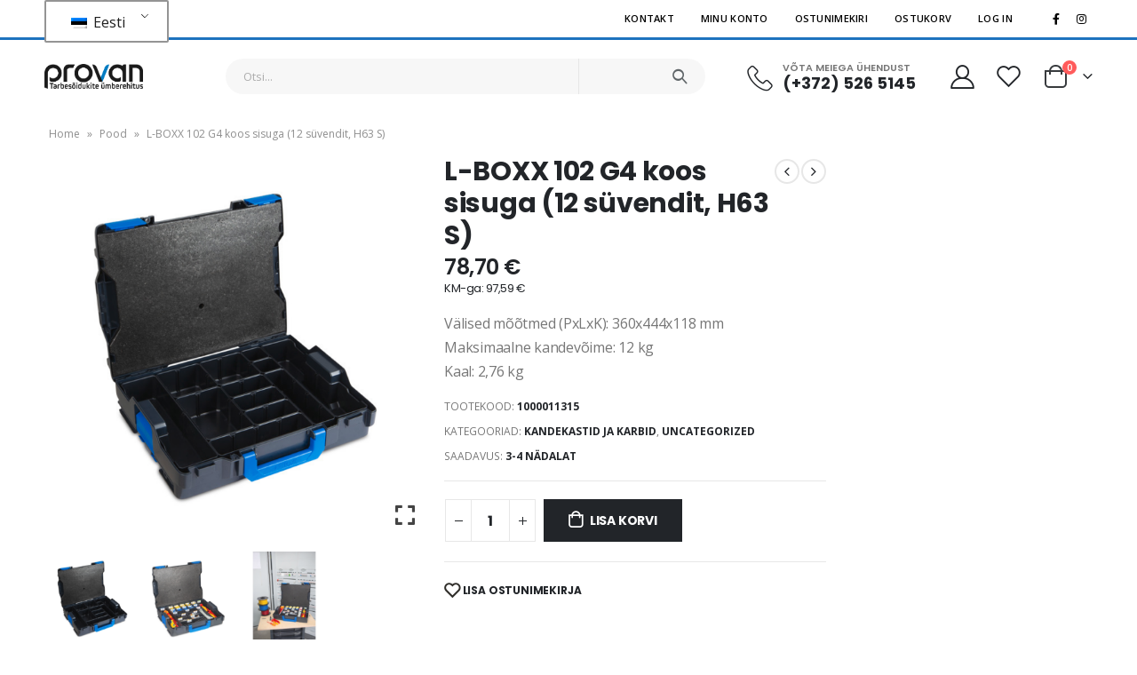

--- FILE ---
content_type: text/html; charset=UTF-8
request_url: https://pood.provan.ee/product/l-boxx-102-g4-koos-sisuga-12-suvendit-h63-s/
body_size: 27878
content:
<!DOCTYPE html>
<html lang="et">
<head>
	<meta charset="UTF-8">
	<!--[if IE]><meta http-equiv='X-UA-Compatible' content='IE=edge,chrome=1'><![endif]-->
	<meta name="viewport" content="width=device-width, initial-scale=1.0, minimum-scale=1.0">
	<link rel="profile" href="http://gmpg.org/xfn/11" />
	<link rel="pingback" href="https://pood.provan.ee/xmlrpc.php" />

		<link rel="shortcut icon" href="//pood.provan.ee/wp-content/uploads/2022/08/element.png" type="image/x-icon" />
		<link rel="apple-touch-icon" href="//pood.provan.ee/wp-content/themes/porto/images/logo/apple-touch-icon.png">
		<link rel="apple-touch-icon" sizes="120x120" href="//pood.provan.ee/wp-content/themes/porto/images/logo/apple-touch-icon_120x120.png">
		<link rel="apple-touch-icon" sizes="76x76" href="//pood.provan.ee/wp-content/themes/porto/images/logo/apple-touch-icon_76x76.png">
		<link rel="apple-touch-icon" sizes="152x152" href="//pood.provan.ee/wp-content/themes/porto/images/logo/apple-touch-icon_152x152.png">
					<script>document.documentElement.className = document.documentElement.className + ' yes-js js_active js'</script>
				<meta name='robots' content='index, follow, max-image-preview:large, max-snippet:-1, max-video-preview:-1' />

<!-- Google Tag Manager for WordPress by gtm4wp.com -->
<script data-cfasync="false" data-pagespeed-no-defer>
	var gtm4wp_datalayer_name = "dataLayer";
	var dataLayer = dataLayer || [];
	const gtm4wp_use_sku_instead = false;
	const gtm4wp_id_prefix = '';
	const gtm4wp_remarketing = true;
	const gtm4wp_eec = true;
	const gtm4wp_classicec = false;
	const gtm4wp_currency = 'EUR';
	const gtm4wp_product_per_impression = 10;
	const gtm4wp_needs_shipping_address = false;
	const gtm4wp_business_vertical = 'custom';
	const gtm4wp_business_vertical_id = 'id';
</script>
<!-- End Google Tag Manager for WordPress by gtm4wp.com -->
	<!-- This site is optimized with the Yoast SEO plugin v19.6 - https://yoast.com/wordpress/plugins/seo/ -->
	<title>L-BOXX 102 G4 koos sisuga (12 süvendit, H63 S) - ProVan OÜ veebipood</title>
	<link rel="canonical" href="https://pood.provan.ee/product/l-boxx-102-g4-koos-sisuga-12-suvendit-h63-s/" />
	<meta property="og:locale" content="et_EE" />
	<meta property="og:type" content="article" />
	<meta property="og:title" content="L-BOXX 102 G4 koos sisuga (12 süvendit, H63 S) - ProVan OÜ veebipood" />
	<meta property="og:description" content="Välised mõõtmed (PxLxK): 360x444x118 mm Maksimaalne kandevõime: 12 kg Kaal: 2,76 kg" />
	<meta property="og:url" content="https://pood.provan.ee/product/l-boxx-102-g4-koos-sisuga-12-suvendit-h63-s/" />
	<meta property="og:site_name" content="ProVan OÜ veebipood" />
	<meta property="article:modified_time" content="2026-01-22T21:59:04+00:00" />
	<meta property="og:image" content="https://pood.provan.ee/wp-content/uploads/2021/10/1000011315-L-BOXX-102-G4-inkl-IB-Set-12-Stk-H63-002.png" />
	<meta property="og:image:width" content="680" />
	<meta property="og:image:height" content="680" />
	<meta property="og:image:type" content="image/png" />
	<meta name="twitter:card" content="summary_large_image" />
	<script type="application/ld+json" class="yoast-schema-graph">{"@context":"https://schema.org","@graph":[{"@type":"WebPage","@id":"https://pood.provan.ee/product/l-boxx-102-g4-koos-sisuga-12-suvendit-h63-s/","url":"https://pood.provan.ee/product/l-boxx-102-g4-koos-sisuga-12-suvendit-h63-s/","name":"L-BOXX 102 G4 koos sisuga (12 süvendit, H63 S) - ProVan OÜ veebipood","isPartOf":{"@id":"https://pood.provan.ee/#website"},"primaryImageOfPage":{"@id":"https://pood.provan.ee/product/l-boxx-102-g4-koos-sisuga-12-suvendit-h63-s/#primaryimage"},"image":{"@id":"https://pood.provan.ee/product/l-boxx-102-g4-koos-sisuga-12-suvendit-h63-s/#primaryimage"},"thumbnailUrl":"https://pood.provan.ee/wp-content/uploads/2021/10/1000011315-L-BOXX-102-G4-inkl-IB-Set-12-Stk-H63-002.png","datePublished":"2021-10-27T12:43:25+00:00","dateModified":"2026-01-22T21:59:04+00:00","breadcrumb":{"@id":"https://pood.provan.ee/product/l-boxx-102-g4-koos-sisuga-12-suvendit-h63-s/#breadcrumb"},"inLanguage":"et","potentialAction":[{"@type":"ReadAction","target":["https://pood.provan.ee/product/l-boxx-102-g4-koos-sisuga-12-suvendit-h63-s/"]}]},{"@type":"ImageObject","inLanguage":"et","@id":"https://pood.provan.ee/product/l-boxx-102-g4-koos-sisuga-12-suvendit-h63-s/#primaryimage","url":"https://pood.provan.ee/wp-content/uploads/2021/10/1000011315-L-BOXX-102-G4-inkl-IB-Set-12-Stk-H63-002.png","contentUrl":"https://pood.provan.ee/wp-content/uploads/2021/10/1000011315-L-BOXX-102-G4-inkl-IB-Set-12-Stk-H63-002.png","width":680,"height":680,"caption":"Sortimo L-BOXX 102 G4 koos sisuga (12 süvendit, H63 S)"},{"@type":"BreadcrumbList","@id":"https://pood.provan.ee/product/l-boxx-102-g4-koos-sisuga-12-suvendit-h63-s/#breadcrumb","itemListElement":[{"@type":"ListItem","position":1,"name":"Home","item":"https://pood.provan.ee/"},{"@type":"ListItem","position":2,"name":"Pood","item":"https://pood.provan.ee/pood/"},{"@type":"ListItem","position":3,"name":"L-BOXX 102 G4 koos sisuga (12 süvendit, H63 S)"}]},{"@type":"WebSite","@id":"https://pood.provan.ee/#website","url":"https://pood.provan.ee/","name":"ProVan OÜ veebipood","description":"Lai valik tarbesõidukite lisavarustust","potentialAction":[{"@type":"SearchAction","target":{"@type":"EntryPoint","urlTemplate":"https://pood.provan.ee/?s={search_term_string}"},"query-input":"required name=search_term_string"}],"inLanguage":"et"}]}</script>
	<!-- / Yoast SEO plugin. -->


<link rel='dns-prefetch' href='//maxcdn.bootstrapcdn.com' />
<link rel='dns-prefetch' href='//fonts.googleapis.com' />
<link rel="alternate" type="application/rss+xml" title="ProVan OÜ veebipood &raquo; RSS" href="https://pood.provan.ee/feed/" />
<link rel="alternate" type="application/rss+xml" title="ProVan OÜ veebipood &raquo; Kommentaaride RSS" href="https://pood.provan.ee/comments/feed/" />
<link rel="alternate" title="oEmbed (JSON)" type="application/json+oembed" href="https://pood.provan.ee/wp-json/oembed/1.0/embed?url=https%3A%2F%2Fpood.provan.ee%2Fproduct%2Fl-boxx-102-g4-koos-sisuga-12-suvendit-h63-s%2F" />
<link rel="alternate" title="oEmbed (XML)" type="text/xml+oembed" href="https://pood.provan.ee/wp-json/oembed/1.0/embed?url=https%3A%2F%2Fpood.provan.ee%2Fproduct%2Fl-boxx-102-g4-koos-sisuga-12-suvendit-h63-s%2F&#038;format=xml" />
<style id='wp-img-auto-sizes-contain-inline-css'>
img:is([sizes=auto i],[sizes^="auto," i]){contain-intrinsic-size:3000px 1500px}
/*# sourceURL=wp-img-auto-sizes-contain-inline-css */
</style>
<link rel='stylesheet' id='berocket_aapf_widget-style-css' href='https://pood.provan.ee/wp-content/plugins/woocommerce-ajax-filters/assets/frontend/css/fullmain.min.css?ver=3.1.1.5' media='all' />
<link rel='stylesheet' id='wpb_wmca_accordion_style-css' href='https://pood.provan.ee/wp-content/plugins/wpb-accordion-menu-or-category/elementor/../assets/css/wpb_wmca_style.css?ver=1.0' media='all' />
<style id='wp-emoji-styles-inline-css'>

	img.wp-smiley, img.emoji {
		display: inline !important;
		border: none !important;
		box-shadow: none !important;
		height: 1em !important;
		width: 1em !important;
		margin: 0 0.07em !important;
		vertical-align: -0.1em !important;
		background: none !important;
		padding: 0 !important;
	}
/*# sourceURL=wp-emoji-styles-inline-css */
</style>
<link rel='stylesheet' id='wp-block-library-css' href='https://pood.provan.ee/wp-includes/css/dist/block-library/style.min.css?ver=6.9' media='all' />
<style id='global-styles-inline-css'>
:root{--wp--preset--aspect-ratio--square: 1;--wp--preset--aspect-ratio--4-3: 4/3;--wp--preset--aspect-ratio--3-4: 3/4;--wp--preset--aspect-ratio--3-2: 3/2;--wp--preset--aspect-ratio--2-3: 2/3;--wp--preset--aspect-ratio--16-9: 16/9;--wp--preset--aspect-ratio--9-16: 9/16;--wp--preset--color--black: #000000;--wp--preset--color--cyan-bluish-gray: #abb8c3;--wp--preset--color--white: #ffffff;--wp--preset--color--pale-pink: #f78da7;--wp--preset--color--vivid-red: #cf2e2e;--wp--preset--color--luminous-vivid-orange: #ff6900;--wp--preset--color--luminous-vivid-amber: #fcb900;--wp--preset--color--light-green-cyan: #7bdcb5;--wp--preset--color--vivid-green-cyan: #00d084;--wp--preset--color--pale-cyan-blue: #8ed1fc;--wp--preset--color--vivid-cyan-blue: #0693e3;--wp--preset--color--vivid-purple: #9b51e0;--wp--preset--color--primary: #1e73be;--wp--preset--color--secondary: #ff7272;--wp--preset--color--tertiary: #2baab1;--wp--preset--color--quaternary: #383f48;--wp--preset--color--dark: #222529;--wp--preset--color--light: #ffffff;--wp--preset--gradient--vivid-cyan-blue-to-vivid-purple: linear-gradient(135deg,rgb(6,147,227) 0%,rgb(155,81,224) 100%);--wp--preset--gradient--light-green-cyan-to-vivid-green-cyan: linear-gradient(135deg,rgb(122,220,180) 0%,rgb(0,208,130) 100%);--wp--preset--gradient--luminous-vivid-amber-to-luminous-vivid-orange: linear-gradient(135deg,rgb(252,185,0) 0%,rgb(255,105,0) 100%);--wp--preset--gradient--luminous-vivid-orange-to-vivid-red: linear-gradient(135deg,rgb(255,105,0) 0%,rgb(207,46,46) 100%);--wp--preset--gradient--very-light-gray-to-cyan-bluish-gray: linear-gradient(135deg,rgb(238,238,238) 0%,rgb(169,184,195) 100%);--wp--preset--gradient--cool-to-warm-spectrum: linear-gradient(135deg,rgb(74,234,220) 0%,rgb(151,120,209) 20%,rgb(207,42,186) 40%,rgb(238,44,130) 60%,rgb(251,105,98) 80%,rgb(254,248,76) 100%);--wp--preset--gradient--blush-light-purple: linear-gradient(135deg,rgb(255,206,236) 0%,rgb(152,150,240) 100%);--wp--preset--gradient--blush-bordeaux: linear-gradient(135deg,rgb(254,205,165) 0%,rgb(254,45,45) 50%,rgb(107,0,62) 100%);--wp--preset--gradient--luminous-dusk: linear-gradient(135deg,rgb(255,203,112) 0%,rgb(199,81,192) 50%,rgb(65,88,208) 100%);--wp--preset--gradient--pale-ocean: linear-gradient(135deg,rgb(255,245,203) 0%,rgb(182,227,212) 50%,rgb(51,167,181) 100%);--wp--preset--gradient--electric-grass: linear-gradient(135deg,rgb(202,248,128) 0%,rgb(113,206,126) 100%);--wp--preset--gradient--midnight: linear-gradient(135deg,rgb(2,3,129) 0%,rgb(40,116,252) 100%);--wp--preset--font-size--small: 13px;--wp--preset--font-size--medium: 20px;--wp--preset--font-size--large: 36px;--wp--preset--font-size--x-large: 42px;--wp--preset--spacing--20: 0.44rem;--wp--preset--spacing--30: 0.67rem;--wp--preset--spacing--40: 1rem;--wp--preset--spacing--50: 1.5rem;--wp--preset--spacing--60: 2.25rem;--wp--preset--spacing--70: 3.38rem;--wp--preset--spacing--80: 5.06rem;--wp--preset--shadow--natural: 6px 6px 9px rgba(0, 0, 0, 0.2);--wp--preset--shadow--deep: 12px 12px 50px rgba(0, 0, 0, 0.4);--wp--preset--shadow--sharp: 6px 6px 0px rgba(0, 0, 0, 0.2);--wp--preset--shadow--outlined: 6px 6px 0px -3px rgb(255, 255, 255), 6px 6px rgb(0, 0, 0);--wp--preset--shadow--crisp: 6px 6px 0px rgb(0, 0, 0);}:where(.is-layout-flex){gap: 0.5em;}:where(.is-layout-grid){gap: 0.5em;}body .is-layout-flex{display: flex;}.is-layout-flex{flex-wrap: wrap;align-items: center;}.is-layout-flex > :is(*, div){margin: 0;}body .is-layout-grid{display: grid;}.is-layout-grid > :is(*, div){margin: 0;}:where(.wp-block-columns.is-layout-flex){gap: 2em;}:where(.wp-block-columns.is-layout-grid){gap: 2em;}:where(.wp-block-post-template.is-layout-flex){gap: 1.25em;}:where(.wp-block-post-template.is-layout-grid){gap: 1.25em;}.has-black-color{color: var(--wp--preset--color--black) !important;}.has-cyan-bluish-gray-color{color: var(--wp--preset--color--cyan-bluish-gray) !important;}.has-white-color{color: var(--wp--preset--color--white) !important;}.has-pale-pink-color{color: var(--wp--preset--color--pale-pink) !important;}.has-vivid-red-color{color: var(--wp--preset--color--vivid-red) !important;}.has-luminous-vivid-orange-color{color: var(--wp--preset--color--luminous-vivid-orange) !important;}.has-luminous-vivid-amber-color{color: var(--wp--preset--color--luminous-vivid-amber) !important;}.has-light-green-cyan-color{color: var(--wp--preset--color--light-green-cyan) !important;}.has-vivid-green-cyan-color{color: var(--wp--preset--color--vivid-green-cyan) !important;}.has-pale-cyan-blue-color{color: var(--wp--preset--color--pale-cyan-blue) !important;}.has-vivid-cyan-blue-color{color: var(--wp--preset--color--vivid-cyan-blue) !important;}.has-vivid-purple-color{color: var(--wp--preset--color--vivid-purple) !important;}.has-black-background-color{background-color: var(--wp--preset--color--black) !important;}.has-cyan-bluish-gray-background-color{background-color: var(--wp--preset--color--cyan-bluish-gray) !important;}.has-white-background-color{background-color: var(--wp--preset--color--white) !important;}.has-pale-pink-background-color{background-color: var(--wp--preset--color--pale-pink) !important;}.has-vivid-red-background-color{background-color: var(--wp--preset--color--vivid-red) !important;}.has-luminous-vivid-orange-background-color{background-color: var(--wp--preset--color--luminous-vivid-orange) !important;}.has-luminous-vivid-amber-background-color{background-color: var(--wp--preset--color--luminous-vivid-amber) !important;}.has-light-green-cyan-background-color{background-color: var(--wp--preset--color--light-green-cyan) !important;}.has-vivid-green-cyan-background-color{background-color: var(--wp--preset--color--vivid-green-cyan) !important;}.has-pale-cyan-blue-background-color{background-color: var(--wp--preset--color--pale-cyan-blue) !important;}.has-vivid-cyan-blue-background-color{background-color: var(--wp--preset--color--vivid-cyan-blue) !important;}.has-vivid-purple-background-color{background-color: var(--wp--preset--color--vivid-purple) !important;}.has-black-border-color{border-color: var(--wp--preset--color--black) !important;}.has-cyan-bluish-gray-border-color{border-color: var(--wp--preset--color--cyan-bluish-gray) !important;}.has-white-border-color{border-color: var(--wp--preset--color--white) !important;}.has-pale-pink-border-color{border-color: var(--wp--preset--color--pale-pink) !important;}.has-vivid-red-border-color{border-color: var(--wp--preset--color--vivid-red) !important;}.has-luminous-vivid-orange-border-color{border-color: var(--wp--preset--color--luminous-vivid-orange) !important;}.has-luminous-vivid-amber-border-color{border-color: var(--wp--preset--color--luminous-vivid-amber) !important;}.has-light-green-cyan-border-color{border-color: var(--wp--preset--color--light-green-cyan) !important;}.has-vivid-green-cyan-border-color{border-color: var(--wp--preset--color--vivid-green-cyan) !important;}.has-pale-cyan-blue-border-color{border-color: var(--wp--preset--color--pale-cyan-blue) !important;}.has-vivid-cyan-blue-border-color{border-color: var(--wp--preset--color--vivid-cyan-blue) !important;}.has-vivid-purple-border-color{border-color: var(--wp--preset--color--vivid-purple) !important;}.has-vivid-cyan-blue-to-vivid-purple-gradient-background{background: var(--wp--preset--gradient--vivid-cyan-blue-to-vivid-purple) !important;}.has-light-green-cyan-to-vivid-green-cyan-gradient-background{background: var(--wp--preset--gradient--light-green-cyan-to-vivid-green-cyan) !important;}.has-luminous-vivid-amber-to-luminous-vivid-orange-gradient-background{background: var(--wp--preset--gradient--luminous-vivid-amber-to-luminous-vivid-orange) !important;}.has-luminous-vivid-orange-to-vivid-red-gradient-background{background: var(--wp--preset--gradient--luminous-vivid-orange-to-vivid-red) !important;}.has-very-light-gray-to-cyan-bluish-gray-gradient-background{background: var(--wp--preset--gradient--very-light-gray-to-cyan-bluish-gray) !important;}.has-cool-to-warm-spectrum-gradient-background{background: var(--wp--preset--gradient--cool-to-warm-spectrum) !important;}.has-blush-light-purple-gradient-background{background: var(--wp--preset--gradient--blush-light-purple) !important;}.has-blush-bordeaux-gradient-background{background: var(--wp--preset--gradient--blush-bordeaux) !important;}.has-luminous-dusk-gradient-background{background: var(--wp--preset--gradient--luminous-dusk) !important;}.has-pale-ocean-gradient-background{background: var(--wp--preset--gradient--pale-ocean) !important;}.has-electric-grass-gradient-background{background: var(--wp--preset--gradient--electric-grass) !important;}.has-midnight-gradient-background{background: var(--wp--preset--gradient--midnight) !important;}.has-small-font-size{font-size: var(--wp--preset--font-size--small) !important;}.has-medium-font-size{font-size: var(--wp--preset--font-size--medium) !important;}.has-large-font-size{font-size: var(--wp--preset--font-size--large) !important;}.has-x-large-font-size{font-size: var(--wp--preset--font-size--x-large) !important;}
/*# sourceURL=global-styles-inline-css */
</style>

<style id='classic-theme-styles-inline-css'>
/*! This file is auto-generated */
.wp-block-button__link{color:#fff;background-color:#32373c;border-radius:9999px;box-shadow:none;text-decoration:none;padding:calc(.667em + 2px) calc(1.333em + 2px);font-size:1.125em}.wp-block-file__button{background:#32373c;color:#fff;text-decoration:none}
/*# sourceURL=/wp-includes/css/classic-themes.min.css */
</style>
<link rel='stylesheet' id='woo-shipping-dpd-baltic-css' href='https://pood.provan.ee/wp-content/plugins/woo-shipping-dpd-baltic/public/css/dpd-public.css?ver=1.2.8' media='all' />
<style id='woocommerce-inline-inline-css'>
.woocommerce form .form-row .required { visibility: visible; }
/*# sourceURL=woocommerce-inline-inline-css */
</style>
<link rel='stylesheet' id='trp-language-switcher-style-css' href='https://pood.provan.ee/wp-content/plugins/translatepress-multilingual/assets/css/trp-language-switcher.css?ver=2.5.9' media='all' />
<link rel='stylesheet' id='nickx-fancybox-css-css' href='https://pood.provan.ee/wp-content/plugins/product-video-gallery-slider-for-woocommerce/css/fancybox.css?ver=1' media='all' />
<link rel='stylesheet' id='nickx-fontawesome-css-css' href='//maxcdn.bootstrapcdn.com/font-awesome/4.7.0/css/font-awesome.min.css?ver=1' media='all' />
<link rel='stylesheet' id='nickx-front-css-css' href='https://pood.provan.ee/wp-content/plugins/product-video-gallery-slider-for-woocommerce/css/nickx-front.css?ver=1' media='all' />
<link rel='stylesheet' id='dashicons-css' href='https://pood.provan.ee/wp-includes/css/dashicons.min.css?ver=6.9' media='all' />
<style id='dashicons-inline-css'>
[data-font="Dashicons"]:before {font-family: 'Dashicons' !important;content: attr(data-icon) !important;speak: none !important;font-weight: normal !important;font-variant: normal !important;text-transform: none !important;line-height: 1 !important;font-style: normal !important;-webkit-font-smoothing: antialiased !important;-moz-osx-font-smoothing: grayscale !important;}
/*# sourceURL=dashicons-inline-css */
</style>
<link rel='stylesheet' id='jquery-selectBox-css' href='https://pood.provan.ee/wp-content/plugins/yith-woocommerce-wishlist/assets/css/jquery.selectBox.css?ver=1.2.0' media='all' />
<link rel='stylesheet' id='woocommerce_prettyPhoto_css-css' href='//pood.provan.ee/wp-content/plugins/woocommerce/assets/css/prettyPhoto.css?ver=3.1.6' media='all' />
<link rel='stylesheet' id='yith-wcwl-main-css' href='https://pood.provan.ee/wp-content/plugins/yith-woocommerce-wishlist/assets/css/style.css?ver=3.12.0' media='all' />
<style id='yith-wcwl-main-inline-css'>
.yith-wcwl-share li a{color: #FFFFFF;}.yith-wcwl-share li a:hover{color: #FFFFFF;}
/*# sourceURL=yith-wcwl-main-inline-css */
</style>
<link rel='stylesheet' id='woo_conditional_shipping_css-css' href='https://pood.provan.ee/wp-content/plugins/conditional-shipping-for-woocommerce/includes/frontend/../../frontend/css/woo-conditional-shipping.css?ver=2.3.1.free' media='all' />
<link rel='stylesheet' id='rptwpt-setting-front-css' href='https://pood.provan.ee/wp-content/plugins/rp-woo-tax-price-toggle/assets/css/front.css?ver=6.9' media='all' />
<link rel='stylesheet' id='porto-css-vars-css' href='https://pood.provan.ee/wp-content/uploads/porto_styles/theme_css_vars.css?ver=6.2.0' media='all' />
<link rel='stylesheet' id='porto-google-fonts-css' href='//fonts.googleapis.com/css?family=Open+Sans%3A200%2C300%2C400%2C500%2C600%2C700%2C800%7CShadows+Into+Light%3A400%2C700%7CPoppins%3A200%2C300%2C400%2C500%2C600%2C700%2C800%7CPlayfair+Display%3A400%2C700%7COswald%3A400%2C600%2C700&#038;ver=6.9' media='all' />
<link rel='stylesheet' id='elementor-icons-css' href='https://pood.provan.ee/wp-content/plugins/elementor/assets/lib/eicons/css/elementor-icons.min.css?ver=5.12.0' media='all' />
<link rel='stylesheet' id='elementor-frontend-css' href='https://pood.provan.ee/wp-content/uploads/elementor/css/custom-frontend.min.css?ver=1634041233' media='all' />
<link rel='stylesheet' id='bootstrap-css' href='https://pood.provan.ee/wp-content/uploads/porto_styles/bootstrap.css?ver=6.2.0' media='all' />
<link rel='stylesheet' id='porto-plugins-css' href='https://pood.provan.ee/wp-content/themes/porto/css/plugins.css?ver=6.9' media='all' />
<link rel='stylesheet' id='porto-theme-css' href='https://pood.provan.ee/wp-content/themes/porto/css/theme.css?ver=6.9' media='all' />
<link rel='stylesheet' id='porto-shortcodes-css' href='https://pood.provan.ee/wp-content/themes/porto/css/shortcodes.css?ver=6.2.0' media='all' />
<link rel='stylesheet' id='porto-theme-shop-css' href='https://pood.provan.ee/wp-content/themes/porto/css/theme_shop.css?ver=6.9' media='all' />
<link rel='stylesheet' id='porto-dynamic-style-css' href='https://pood.provan.ee/wp-content/uploads/porto_styles/dynamic_style.css?ver=6.2.0' media='all' />
<link rel='stylesheet' id='porto-style-css' href='https://pood.provan.ee/wp-content/themes/porto/style.css?ver=6.9' media='all' />
<style id='porto-style-inline-css'>
#header .logo,.side-header-narrow-bar-logo{max-width:111px}@media (min-width:1220px){#header .logo{max-width:111px}}@media (max-width:991px){#header .logo{max-width:111px}}@media (max-width:767px){#header .logo{max-width:80px}}#header.sticky-header .logo{max-width:100px}@media (min-width:992px){}.page-top ul.breadcrumb > li.home{display:inline-block}.page-top ul.breadcrumb > li.home a{position:relative;width:14px;text-indent:-9999px}.page-top ul.breadcrumb > li.home a:after{content:"\e883";font-family:'porto';float:left;text-indent:0}.product-images .img-thumbnail .inner,.product-images .img-thumbnail .inner img{-webkit-transform:none;transform:none}.sticky-product{position:fixed;top:0;left:0;width:100%;z-index:100;background-color:#fff;box-shadow:0 3px 5px rgba(0,0,0,0.08);padding:15px 0}.sticky-product.pos-bottom{top:auto;bottom:0;box-shadow:0 -3px 5px rgba(0,0,0,0.08)}.sticky-product .container{display:-ms-flexbox;display:flex;-ms-flex-align:center;align-items:center;-ms-flex-wrap:wrap;flex-wrap:wrap}.sticky-product .sticky-image{max-width:60px;margin-right:15px}.sticky-product .add-to-cart{-ms-flex:1;flex:1;text-align:right;margin-top:5px}.sticky-product .product-name{font-size:16px;font-weight:600;line-height:inherit;margin-bottom:0}.sticky-product .sticky-detail{line-height:1.5;display:-ms-flexbox;display:flex}.sticky-product .star-rating{margin:5px 15px;font-size:1em}.sticky-product .availability{padding-top:2px}.sticky-product .sticky-detail .price{font-family:'Oswald',Poppins,Poppins,sans-serif;font-weight:400;margin-bottom:0;font-size:1.3em;line-height:1.5}@media (max-width:992px){.sticky-product .container{padding-left:20px;padding-right:20px}}@media (max-width:767px){.sticky-product{display:none}}#header.sticky-header .main-menu > li.menu-item > a,#header.sticky-header .main-menu > li.menu-custom-content a{color:#6b7a83}#header.sticky-header .main-menu > li.menu-item:hover > a,#header.sticky-header .main-menu > li.menu-item.active:hover > a,#header.sticky-header .main-menu > li.menu-custom-content:hover a{color:#0088cc}#login-form-popup{position:relative;width:80%;max-width:525px;margin-left:auto;margin-right:auto}#login-form-popup .featured-box{margin-bottom:0;box-shadow:none;border:none;border-radius:0}#login-form-popup .featured-box .box-content{padding:45px 36px 30px;border:none}#login-form-popup .featured-box h2{text-transform:uppercase;font-size:15px;letter-spacing:.05em;font-weight:600;line-height:2}#login-form-popup .porto-social-login-section{margin-top:20px}.porto-social-login-section{background:#f4f4f2;text-align:center;padding:20px 20px 25px}.porto-social-login-section p{text-transform:uppercase;font-size:12px;color:#222529;font-weight:600;margin-bottom:8px}#login-form-popup .col2-set{margin-left:-20px;margin-right:-20px}#login-form-popup .col-1,#login-form-popup .col-2{padding-left:20px;padding-right:20px}@media (min-width:992px){#login-form-popup .col-1{border-right:1px solid #f5f6f6}}#login-form-popup .input-text{box-shadow:none;padding-top:10px;padding-bottom:10px;border-color:#ddd;border-radius:2px;line-height:1.5 !important}#login-form-popup .form-row{margin-bottom:20px}#login-form-popup .woocommerce-privacy-policy-text{display:none}#login-form-popup .button{border-radius:2px;padding:18px 24px;text-shadow:none;font-family:Poppins,sans-serif;font-size:12px;letter-spacing:-0.025em}#login-form-popup label.inline{margin-top:15px;float:right;position:relative;cursor:pointer;line-height:1.5}#login-form-popup label.inline input[type=checkbox]{opacity:0;margin-right:8px;margin-top:0;margin-bottom:0}#login-form-popup label.inline span:before{content:'';position:absolute;border:1px solid #ddd;border-radius:1px;width:16px;height:16px;left:0;top:0;text-align:center;line-height:15px;font-family:'Font Awesome 5 Free';font-weight:900;font-size:9px;color:#aaa}#login-form-popup label.inline input[type=checkbox]:checked + span:before{content:'\f00c'}#login-form-popup .social-button i{font-size:16px;margin-right:8px}#login-form-popup p.status{color:#222529}.porto-social-login-section .google-plus{background:#dd4e31}.porto-social-login-section .facebook{background:#3a589d}.porto-social-login-section .twitter{background:#1aa9e1}.featured-box .porto-social-login-section i{color:#fff}.porto-social-login-section .social-button:hover{background:var(--bs-primary)}html.panel-opened body > .mfp-bg{z-index:9042}html.panel-opened body > .mfp-wrap{z-index:9043}.home-banner-slider h2.vc_custom_heading,.custom-font4,.custom-font4 .elementor-heading-title{font-family:'Segoe Script','Savoye LET'}.ls-80{letter-spacing:.08em}.ls-n-20{letter-spacing:-0.02em}.btn,.elementor-widget-button{font-family:Poppins;letter-spacing:.01em;font-weight:700}.btn-modern{font-size:.8125rem;padding:1em 2.8em}.btn-flat{padding:0 !important;background:none !important;border:none !important;border-bottom:1px solid transparent !important;box-shadow:none !important;text-transform:uppercase;font-size:.75rem}.porto-block-html-top{font-family:Poppins;font-weight:500;font-size:.9286em;line-height:1.4;letter-spacing:.025em;overflow:hidden}.porto-block-html-top .mfp-close{top:50%;transform:translateY(-50%) rotateZ(45deg);color:inherit;opacity:.7}.porto-block-html-top small{font-size:.8461em;font-weight:400;opacity:.5}.porto-block-html-top a{text-transform:uppercase;display:inline-block;padding:.4rem .5rem;font-size:0.625rem;font-weight:700;background:#151719;color:#fff;text-decoration:none}#header .header-contact{display:-ms-inline-flexbox;display:inline-flex;-ms-flex-align:center;align-items:center;margin:0;padding:0;border-right:none}#main-menu .mega-menu > li.menu-item{margin-right:25px}#header .porto-sicon-box .porto-icon{margin-right:3px}#header .wishlist i,#header .my-account i{font-size:27px;display:block}#header .header-top .top-links + .gap{visibility:visible;height:20px;line-height:1;vertical-align:middle;color:transparent;width:1px;background:rgba(255,255,255,.18);display:inline-block}@media (min-width:992px){#header .searchform{border:none}#header .header-main .header-left{min-width:16%}#header .header-main .header-center,#header .searchform .text{flex:1}#header .header-main .searchform-popup,#header .header-main .searchform,#header .header-main .searchform-cats input{width:100%;box-shadow:none}}@media (max-width:575px){#header .header-right .searchform{right:-120px}#header .header-top .welcome-msg,#header .header-top .top-links + .gap{display:none}#header .searchform-popup{display:block !important}#header .searchform-popup input{max-width:200px}.header-main .header-contact a.wishlist{display:none !important}}@media (max-width:410px){#header .searchform-popup input{max-width:165px}}#mini-cart .minicart-icon{width:25px;height:20px;border:2px solid #222529;border-radius:0 0 5px 5px;position:relative;opacity:.9;margin:6px 3px 0}#mini-cart .minicart-icon:before{content:'';position:absolute;border:2px solid;border-color:inherit;border-bottom:none;border-radius:10px 10px 0 0;left:50%;top:-8px;margin-left:-7.5px;width:15px;height:11px}.mobile-sidebar .sidebar-toggle{top:23%}.sticky-header a{color:#222529}#header .searchform-popup .search-toggle{font-size:21px}.mega-menu > li.menu-item > a > i,.mega-menu .menu-custom-block i:not(.tip-arrow){display:none}.sidebar-menu > li.menu-item > a{color:#555}.sidebar-menu > li.menu-item > a > i,.sidebar-menu > li.menu-custom-item a > i{color:#444;position:relative;top:1px}.sidebar-menu > li.menu-item.active > a{color:#fff}.sidebar-menu > li.menu-item.active{background:#1E73BE}.sidebar-menu > li.menu-item.active + li.menu-item > a{border-top:none}.sidebar-menu > li.menu-item.active > a > i,.sidebar-menu > li.menu-item:hover > a > i,.sidebar-menu > li.menu-custom-item:hover a > i{color:inherit}.sidebar-menu .menu-custom-block a:hover{padding-left:21px;padding-right:28px}.main-sidebar-menu .sidebar-menu > li.menu-item > a,.main-sidebar-menu .sidebar-menu .menu-custom-item a{text-transform:none}.widget_sidebar_menu{border-color:#e7e7e7}.widget_sidebar_menu .widget-title{padding:14px 28px;font-size:1em;line-height:18px;font-family:Poppins;color:#222529;letter-spacing:-0.025em;border-bottom:none}.sidebar-menu > li.menu-item > a,.sidebar-menu .menu-custom-block a{border-top-color:#e7e7e7;margin-left:16px;margin-right:18px;padding:14px 12px 14px 5px}#side-nav-panel .accordion-menu i,#side-nav-panel .menu-custom-block i{margin-right:10px;display:inline-block}.owl-carousel.nav-inside-left .owl-dots{left:5.5%;bottom:2rem}.home-banner-slider .owl-carousel .owl-dots .owl-dot span{color:#222529 !important;border-color:#222529}.sidebar-content .wysija-paragraph{position:relative}.sidebar-content .wysija-paragraph:before{content:"\e01f";font-family:'Simple-Line-Icons';position:absolute;left:16px;top:50%;margin-top:-10px;line-height:20px;font-size:15px;color:#222529;z-index:1}.sidebar-content .widget_wysija .wysija-input{font-size:0.8125rem;padding-left:40px !important;border:none;box-shadow:none;border-radius:30px;height:3rem}.sidebar-content .widget_wysija .btn{width:auto;padding:.8em 2em;border-radius:0}.sidebar-content .testimonial.testimonial-style-4 blockquote p{line-height:inherit;font-size:0.8125rem;letter-spacing:.001em}.sidebar-content .testimonial blockquote:before{font-family:'Playfair Display';font-size:54px;color:#222529;font-weight:900;left:1rem}.sidebar-content .testimonial blockquote{padding:15px 15px 15px 52px}.sidebar-content .testimonial .testimonial-author{margin:16px 0 8px 16px}.sidebar-content .testimonial .testimonial-author strong{font-size:1rem}.sidebar-content .testimonial .testimonial-author span{font-weight:400}.sidebar-content .sidebar-testimonial .owl-dots{left:57px;bottom:0}.post-carousel .post-item .post-date{position:absolute;top:10px;left:20px;font-family:Poppins;background:#222529;letter-spacing:.05em;width:45px}.post-carousel .post-date .day{background:none;color:#fff;padding-bottom:0;font-size:1.125rem;line-height:1}.post-carousel .post-date .month{background:none;padding-bottom:8px;line-height:1;font-size:.7rem;text-transform:uppercase;opacity:.6;font-weight:400}.post-carousel .post-item .post-date ~ *{margin-left:0}.post-carousel h4{font-family:'Open Sans';font-size:1.125rem}.post-carousel .post-item .post-excerpt{font-size:.9286em}.post-carousel .owl-dots{text-align:left;padding-left:10px}.main-content,.left-sidebar,.right-sidebar{padding-top:0}ul.products li.product-col .product-image .inner:before{content:'';position:absolute;left:0;top:0;width:100%;height:100%;background:rgba(0,0,0,0.1);z-index:2;opacity:0;transition:opacity .2s}ul.products li.product-col:hover .product-image .inner:before{opacity:1}ul.product_list_widget li .product-details a,.widget ul.product_list_widget li .product-details a{color:#222529}ul.products li.product-col .add_to_cart_button,.add-links .add_to_cart_read_more,.add-links .add_to_cart_button{font-size:12px;font-weight:600}.pull-left,.d-inline-block{width:auto !important}.porto-sicon-box .porto-sicon-header p{font-family:Poppins;margin-bottom:0}.top-icon .porto-sicon-header{margin-bottom:.75rem}.coupon-sale-text{transform:rotate(-2deg);letter-spacing:-0.02em;position:relative;font-weight:700}.coupon-sale-text b{display:inline-block;font-size:1.6em;padding:7px 8px}.coupon-sale-text i{font-style:normal;position:absolute;left:-2.25em;top:50%;transform:translateY(-50%) rotate(-90deg);font-size:.65em;opacity:.6;letter-spacing:0}.section-title,.slider-title,ul.products li.product-col h3{font-family:'Open Sans';color:#222529}.widget{margin-top:1.5rem;margin-bottom:1.5rem}.widget .widgettitle,.elementor-widget-container > h5{font-size:1rem;letter-spacing:-0.02em;font-weight:700}.sidebar-content .widget-title{font-size:0.9375rem;color:#222529}#footer .widgettitle,#footer .widget-title{font-size:.9375rem;font-weight:600}#footer .footer-main > .container:after{content:'';display:block;position:absolute;left:10px;bottom:0;right:10px;border-bottom:1px solid #313438}html #topcontrol{width:40px;height:40px;right:15px}#footer .share-links a{width:40px;height:40px;border-radius:20px;border:1px solid #313438;box-shadow:none}#footer .widget .tagcloud a{font-family:'Open Sans';background:none;color:inherit;border-radius:0;font-size:11px !important;font-weight:400;text-transform:none;padding:.6em;border:1px solid #313438}#footer .widget .tagcloud a:hover{border-color:#fff;color:#fff}#footer .widget{margin-bottom:20px}#footer .widget + .widget{margin-top:20px}#footer .widget.contact-info i{display:none}#footer .contact-details strong{line-height:1em}#footer .contact-details strong,#footer .contact-details span{padding-left:0}.footer-main .widget_media_image img{max-width:111px}.newsletter-popup-form{max-width:740px;position:relative}
/*# sourceURL=porto-style-inline-css */
</style>
<script src="https://pood.provan.ee/wp-includes/js/jquery/jquery.min.js?ver=3.7.1" id="jquery-core-js"></script>
<script src="https://pood.provan.ee/wp-includes/js/jquery/jquery-migrate.min.js?ver=3.4.1" id="jquery-migrate-js"></script>
<script src="https://pood.provan.ee/wp-content/plugins/woocommerce-eabi-postoffice/js/jquery.cascadingdropdown.js?ver=6.9" id="jquery-cascadingdropdown-js"></script>
<script src="https://pood.provan.ee/wp-content/plugins/woocommerce-eabi-postoffice/js/eabi.cascadingdropdown.js?ver=6.9" id="eabi-cascadingdropdown-js"></script>
<script src="https://pood.provan.ee/wp-content/plugins/woo-shipping-dpd-baltic/public/js/dpd-public-dist.js?ver=1.2.8" id="woo-shipping-dpd-baltic-js"></script>
<script src="https://pood.provan.ee/wp-content/plugins/translatepress-multilingual/assets/js/trp-frontend-compatibility.js?ver=2.5.9" id="trp-frontend-compatibility-js"></script>
<script src="https://pood.provan.ee/wp-content/plugins/duracelltomi-google-tag-manager/js/gtm4wp-woocommerce-enhanced.js?ver=1.16.2" id="gtm4wp-woocommerce-enhanced-js"></script>
<script src="https://pood.provan.ee/wp-content/plugins/woocommerce/assets/js/jquery-cookie/jquery.cookie.min.js?ver=1.4.1-wc.6.8.2" id="jquery-cookie-js"></script>
<script src="https://pood.provan.ee/wp-content/plugins/conditional-shipping-for-woocommerce/includes/frontend/../../frontend/js/woo-conditional-shipping.js?ver=2.3.1.free" id="woo-conditional-shipping-js-js"></script>
<link rel="https://api.w.org/" href="https://pood.provan.ee/wp-json/" /><link rel="alternate" title="JSON" type="application/json" href="https://pood.provan.ee/wp-json/wp/v2/product/3022" /><link rel="EditURI" type="application/rsd+xml" title="RSD" href="https://pood.provan.ee/xmlrpc.php?rsd" />
<meta name="generator" content="WordPress 6.9" />
<meta name="generator" content="WooCommerce 6.8.2" />
<link rel='shortlink' href='https://pood.provan.ee/?p=3022' />

<!-- This website runs the Product Feed PRO for WooCommerce by AdTribes.io plugin - version 12.4.2 -->
	<script>
			 
			</script>
	<style></style><link rel="alternate" hreflang="et" href="https://pood.provan.ee/product/l-boxx-102-g4-koos-sisuga-12-suvendit-h63-s/"/>

<!-- Google Tag Manager for WordPress by gtm4wp.com -->
<!-- GTM Container placement set to off -->
<script data-cfasync="false" data-pagespeed-no-defer type="text/javascript">
	var dataLayer_content = {"pagePostType":"product","pagePostType2":"single-product","pagePostAuthor":"Argo","productRatingCounts":[],"productAverageRating":0,"productReviewCount":0,"productType":"simple","productIsVariable":0,"ecomm_prodid":3022,"ecomm_pagetype":"product","ecomm_totalvalue":78.7,"event":"gtm4wp.changeDetailViewEEC","ecommerce":{"currencyCode":"EUR","detail":{"products":[{"id":3022,"name":"L-BOXX 102 G4 koos sisuga (12 süvendit, H63 S)","sku":"1000011315","category":"Kandekastid ja karbid","price":78.7,"stocklevel":0}]}}};
	dataLayer.push( dataLayer_content );
</script>
<script>
	console.warn && console.warn("[GTM4WP] Google Tag Manager container code placement set to OFF !!!");
	console.warn && console.warn("[GTM4WP] Data layer codes are active but GTM container must be loaded using custom coding !!!");
</script>
<!-- End Google Tag Manager for WordPress by gtm4wp.com -->	<noscript><style>.woocommerce-product-gallery{ opacity: 1 !important; }</style></noscript>
	<meta name="generator" content="Powered by Slider Revolution 6.5.8 - responsive, Mobile-Friendly Slider Plugin for WordPress with comfortable drag and drop interface." />
<script type="text/javascript">function setREVStartSize(e){
			//window.requestAnimationFrame(function() {				 
				window.RSIW = window.RSIW===undefined ? window.innerWidth : window.RSIW;	
				window.RSIH = window.RSIH===undefined ? window.innerHeight : window.RSIH;	
				try {								
					var pw = document.getElementById(e.c).parentNode.offsetWidth,
						newh;
					pw = pw===0 || isNaN(pw) ? window.RSIW : pw;
					e.tabw = e.tabw===undefined ? 0 : parseInt(e.tabw);
					e.thumbw = e.thumbw===undefined ? 0 : parseInt(e.thumbw);
					e.tabh = e.tabh===undefined ? 0 : parseInt(e.tabh);
					e.thumbh = e.thumbh===undefined ? 0 : parseInt(e.thumbh);
					e.tabhide = e.tabhide===undefined ? 0 : parseInt(e.tabhide);
					e.thumbhide = e.thumbhide===undefined ? 0 : parseInt(e.thumbhide);
					e.mh = e.mh===undefined || e.mh=="" || e.mh==="auto" ? 0 : parseInt(e.mh,0);		
					if(e.layout==="fullscreen" || e.l==="fullscreen") 						
						newh = Math.max(e.mh,window.RSIH);					
					else{					
						e.gw = Array.isArray(e.gw) ? e.gw : [e.gw];
						for (var i in e.rl) if (e.gw[i]===undefined || e.gw[i]===0) e.gw[i] = e.gw[i-1];					
						e.gh = e.el===undefined || e.el==="" || (Array.isArray(e.el) && e.el.length==0)? e.gh : e.el;
						e.gh = Array.isArray(e.gh) ? e.gh : [e.gh];
						for (var i in e.rl) if (e.gh[i]===undefined || e.gh[i]===0) e.gh[i] = e.gh[i-1];
											
						var nl = new Array(e.rl.length),
							ix = 0,						
							sl;					
						e.tabw = e.tabhide>=pw ? 0 : e.tabw;
						e.thumbw = e.thumbhide>=pw ? 0 : e.thumbw;
						e.tabh = e.tabhide>=pw ? 0 : e.tabh;
						e.thumbh = e.thumbhide>=pw ? 0 : e.thumbh;					
						for (var i in e.rl) nl[i] = e.rl[i]<window.RSIW ? 0 : e.rl[i];
						sl = nl[0];									
						for (var i in nl) if (sl>nl[i] && nl[i]>0) { sl = nl[i]; ix=i;}															
						var m = pw>(e.gw[ix]+e.tabw+e.thumbw) ? 1 : (pw-(e.tabw+e.thumbw)) / (e.gw[ix]);					
						newh =  (e.gh[ix] * m) + (e.tabh + e.thumbh);
					}
					var el = document.getElementById(e.c);
					if (el!==null && el) el.style.height = newh+"px";					
					el = document.getElementById(e.c+"_wrapper");
					if (el!==null && el) {
						el.style.height = newh+"px";
						el.style.display = "block";
					}
				} catch(e){
					console.log("Failure at Presize of Slider:" + e)
				}					   
			//});
		  };</script>
	<!-- Google Tag Manager -->
<script>(function(w,d,s,l,i){w[l]=w[l]||[];w[l].push({'gtm.start':
new Date().getTime(),event:'gtm.js'});var f=d.getElementsByTagName(s)[0],
j=d.createElement(s),dl=l!='dataLayer'?'&l='+l:'';j.async=true;j.src=
'https://www.googletagmanager.com/gtm.js?id='+i+dl;f.parentNode.insertBefore(j,f);
})(window,document,'script','dataLayer','GTM-WQWFKQ7');</script>
<!-- End Google Tag Manager -->
<link rel='stylesheet' id='rs-plugin-settings-css' href='https://pood.provan.ee/wp-content/plugins/revslider/public/assets/css/rs6.css?ver=6.5.8' media='all' />
<style id='rs-plugin-settings-inline-css'>
#rs-demo-id {}
/*# sourceURL=rs-plugin-settings-inline-css */
</style>
</head>
<body class="wp-singular product-template-default single single-product postid-3022 wp-embed-responsive wp-theme-porto theme-porto woocommerce woocommerce-page woocommerce-no-js translatepress-et login-popup full blog-1 elementor-default elementor-kit-2385">
	<!-- Google Tag Manager (noscript) -->
<noscript><iframe src="https://www.googletagmanager.com/ns.html?id=GTM-WQWFKQ7"
height="0" width="0" style="display:none;visibility:hidden"></iframe></noscript>
<!-- End Google Tag Manager (noscript) -->

	<div class="page-wrapper"><!-- page wrapper -->

		
								<!-- header wrapper -->
			<div class="header-wrapper">
								<header id="header" class="header-separate header-1 sticky-menu-header">
		<div class="header-top">
		<div class="container">
			<div class="header-left">
				<div class="trp_language_switcher_shortcode">
<div class="trp-language-switcher trp-language-switcher-container" data-no-translation >
    <div class="trp-ls-shortcode-current-language">
        <a href="#" class="trp-ls-shortcode-disabled-language trp-ls-disabled-language" title="Eesti" onclick="event.preventDefault()">
			<img class="trp-flag-image" src="https://pood.provan.ee/wp-content/plugins/translatepress-multilingual/assets/images/flags/et.png" width="18" height="12" alt="et" title="Eesti"> Eesti		</a>
    </div>
    <div class="trp-ls-shortcode-language">
                <a href="#" class="trp-ls-shortcode-disabled-language trp-ls-disabled-language"  title="Eesti" onclick="event.preventDefault()">
			<img class="trp-flag-image" src="https://pood.provan.ee/wp-content/plugins/translatepress-multilingual/assets/images/flags/et.png" width="18" height="12" alt="et" title="Eesti"> Eesti		</a>
                </div>
    <script type="application/javascript">
        // need to have the same with set from JS on both divs. Otherwise it can push stuff around in HTML
        var trp_ls_shortcodes = document.querySelectorAll('.trp_language_switcher_shortcode .trp-language-switcher');
        if ( trp_ls_shortcodes.length > 0) {
            // get the last language switcher added
            var trp_el = trp_ls_shortcodes[trp_ls_shortcodes.length - 1];

            var trp_shortcode_language_item = trp_el.querySelector( '.trp-ls-shortcode-language' )
            // set width
            var trp_ls_shortcode_width                                               = trp_shortcode_language_item.offsetWidth + 16;
            trp_shortcode_language_item.style.width                                  = trp_ls_shortcode_width + 'px';
            trp_el.querySelector( '.trp-ls-shortcode-current-language' ).style.width = trp_ls_shortcode_width + 'px';

            // We're putting this on display: none after we have its width.
            trp_shortcode_language_item.style.display = 'none';
        }
    </script>
</div>
</div>			</div>
			<div class="header-right">
				<ul id="menu-top-navigation" class="top-links mega-menu show-arrow"><li id="nav-menu-item-2763" class="menu-item menu-item-type-post_type menu-item-object-page narrow"><a href="https://pood.provan.ee/kontakt/">KONTAKT</a></li>
<li id="nav-menu-item-2698" class="menu-item menu-item-type-post_type menu-item-object-page narrow"><a href="https://pood.provan.ee/minu-konto/">MINU KONTO</a></li>
<li id="nav-menu-item-2700" class="menu-item menu-item-type-post_type menu-item-object-page narrow"><a href="https://pood.provan.ee/ostunimekiri/">OSTUNIMEKIRI</a></li>
<li id="nav-menu-item-2699" class="menu-item menu-item-type-post_type menu-item-object-page narrow"><a href="https://pood.provan.ee/ostukorv/">OSTUKORV</a></li>
<li class="menu-item"><a class="porto-link-login" href="https://pood.provan.ee/minu-konto/">Log In</a></li></ul><span class="gap">|</span><div class="share-links">        <a target="_blank"  rel="nofollow" class="share-facebook" href="https://www.facebook.com/provan.ee/" title="Facebook"></a>
                <a target="_blank"  rel="nofollow" class="share-instagram" href="https://www.instagram.com/provan.ee/?utm_medium=copy_link&#038;fbclid=IwAR0x1jh0K88NTM3ESsEpro2DIqBBaulJ_7Bj1-v8asPYwh-NOe09WtYJkfQ" title="Instagram"></a>
        </div>			</div>
		</div>
	</div>
	
	<div class="header-main">
		<div class="container header-row">
			<div class="header-left">
				<a class="mobile-toggle" href="#"><i class="fas fa-bars"></i></a>
				            <div class="logo">
                        <a href="https://pood.provan.ee/" title="ProVan OÜ veebipood - Lai valik tarbesõidukite lisavarustust"  rel="home">
                <img class="img-responsive standard-logo retina-logo" width="212" height="90" src="//pood.provan.ee/wp-content/uploads/2022/08/tarbesoidukid-2x.png" alt="ProVan OÜ veebipood" />            </a>
                    </div>
        			</div>
			<div class="header-center">
				<div class="searchform-popup"><a class="search-toggle"><i class="fas fa-search"></i><span class="search-text">Otsi</span></a>    <form action="https://pood.provan.ee/" method="get"
          class="searchform">
        <div class="searchform-fields">
            <span class="text"><input name="s" type="text" value="" placeholder="Otsi..." autocomplete="off" /></span>
                    <input type="hidden" name="post_type" value="product"/>
                            <span class="button-wrap">
                                <button class="btn btn-special" title="Otsi" type="submit"><i class="fas fa-search"></i></button>
                            </span>
        </div>
                <div class="live-search-list"></div>
            </form>
        </div>			</div>
			<div class="header-right">
				<div class="header-minicart">
					<div class="header-contact"><div class="porto-sicon-box text-start mx-4 mb-0 d-none d-lg-flex d-sticky-header-none style_1 default-icon"><div class="porto-sicon-default"><div class="porto-just-icon-wrapper porto-icon none" style="color:#222529;font-size:29px;"><i class="porto-icon-phone-2"></i></div></div><div class="porto-sicon-header"><h3 class="porto-sicon-title" style="font-weight:600;font-size:11px;line-height:1.2;color:#777777;">VÕTA MEIEGA ÜHENDUST</h3><p style="font-weight:700;font-size:18px;line-height:.9;color:#222529;">(+372) 526 5145</p></div> <!-- header --></div><!-- porto-sicon-box -->
<a href="https://pood.provan.ee/minu-konto/" class="my-account m-l-xs me-1 me-lg-2" title="Minu konto"><i class="porto-icon-user-2"></i></a>
<a href="https://pood.provan.ee/ostunimekiri/" class="wishlist me-1 me-lg-2 pe-lg-1" title="Ostunimekiri"><i class="porto-icon-wishlist-2"></i></a></div>        <div id="mini-cart" class="mini-cart minicart-arrow-alt">
            <div class="cart-head">
        <span class="cart-icon"><i class="minicart-icon porto-icon-bag-2"></i><span class="cart-items"><i class="fas fa-spinner fa-pulse"></i></span></span><span class="cart-items-text"><i class="fas fa-spinner fa-pulse"></i></span>            </div>
                                <div class="cart-popup widget_shopping_cart">
                    <div class="widget_shopping_cart_content">
                                        <div class="cart-loading"></div>
                                            </div>
                </div>
                            </div>
            				</div>

				
			</div>
		</div>
			</div>

			<div class="main-menu-wrap">
			<div id="main-menu" class="container  hide-sticky-content">
									<div class="menu-left">
						            <div class="logo">
                        <a href="https://pood.provan.ee/" title="ProVan OÜ veebipood - Lai valik tarbesõidukite lisavarustust" >
                <img class="img-responsive standard-logo retina-logo" width="212" height="90" src="//pood.provan.ee/wp-content/uploads/2022/08/tarbesoidukid-2x.png" alt="ProVan OÜ veebipood" />            </a>
                    </div>
        					</div>
								<div class="menu-center">
									</div>
									<div class="menu-right">
						<div class="searchform-popup"><a class="search-toggle"><i class="fas fa-search"></i><span class="search-text">Otsi</span></a>    <form action="https://pood.provan.ee/" method="get"
          class="searchform">
        <div class="searchform-fields">
            <span class="text"><input name="s" type="text" value="" placeholder="Otsi..." autocomplete="off" /></span>
                    <input type="hidden" name="post_type" value="product"/>
                            <span class="button-wrap">
                                <button class="btn btn-special" title="Otsi" type="submit"><i class="fas fa-search"></i></button>
                            </span>
        </div>
                <div class="live-search-list"></div>
            </form>
        </div><div class="header-contact"><div class="porto-sicon-box text-start mx-4 mb-0 d-none d-lg-flex d-sticky-header-none style_1 default-icon"><div class="porto-sicon-default"><div class="porto-just-icon-wrapper porto-icon none" style="color:#222529;font-size:29px;"><i class="porto-icon-phone-2"></i></div></div><div class="porto-sicon-header"><h3 class="porto-sicon-title" style="font-weight:600;font-size:11px;line-height:1.2;color:#777777;">VÕTA MEIEGA ÜHENDUST</h3><p style="font-weight:700;font-size:18px;line-height:.9;color:#222529;">(+372) 526 5145</p></div> <!-- header --></div><!-- porto-sicon-box -->
<a href="https://pood.provan.ee/minu-konto/" class="my-account m-l-xs me-1 me-lg-2" title="Minu konto"><i class="porto-icon-user-2"></i></a>
<a href="https://pood.provan.ee/ostunimekiri/" class="wishlist me-1 me-lg-2 pe-lg-1" title="Ostunimekiri"><i class="porto-icon-wishlist-2"></i></a></div>        <div id="mini-cart" class="mini-cart minicart-arrow-alt">
            <div class="cart-head">
        <span class="cart-icon"><i class="minicart-icon porto-icon-bag-2"></i><span class="cart-items"><i class="fas fa-spinner fa-pulse"></i></span></span><span class="cart-items-text"><i class="fas fa-spinner fa-pulse"></i></span>            </div>
                                <div class="cart-popup widget_shopping_cart">
                    <div class="widget_shopping_cart_content">
                                        <div class="cart-loading"></div>
                                            </div>
                </div>
                            </div>
            					</div>
							</div>
		</div>
	</header>

							</div>
			<!-- end header wrapper -->
		
		
				<section class="page-top page-header-6">
		<div class="container hide-title">
	<div class="row">
		<div class="col-lg-12 clearfix">
			<div class="pt-right d-none">
				<h1 class="page-title">L-BOXX 102 G4 koos sisuga (12 süvendit, H63 S)</h1>
							</div>
							<div class="breadcrumbs-wrap pt-left">
					<span class="yoast-breadcrumbs"><span><a href="https://pood.provan.ee/">Home</a> &raquo; <span><a href="https://pood.provan.ee/pood/">Pood</a> &raquo; <span class="breadcrumb_last" aria-current="page">L-BOXX 102 G4 koos sisuga (12 süvendit, H63 S)</span></span></span></span>				</div>
								</div>
	</div>
</div>
	</section>
	
		<div id="main" class="column2 column2-right-sidebar boxed"><!-- main -->

			<div class="container">
			<div class="row main-content-wrap">

			<!-- main content -->
			<div class="main-content col-lg-9">

			
	<div id="primary" class="content-area"><main id="content" class="site-main">

					
			<div class="woocommerce-notices-wrapper"></div>
<div id="product-3022" class="product type-product post-3022 status-publish first onbackorder product_cat-kandekastid-ja-karbid product_cat-uncategorized has-post-thumbnail taxable shipping-taxable purchasable product-type-simple product-layout-default">

	<div class="product-summary-wrap">
					<div class="row">
				<div class="summary-before col-md-6">
							<div class="labels"></div><div class="images nickx_product_images_with_video loading"><div class="slider nickx-slider-for"><div class="zoom"><img width="600" height="600" src="https://pood.provan.ee/wp-content/uploads/2021/10/1000011315-L-BOXX-102-G4-inkl-IB-Set-12-Stk-H63-002-600x600.png" class="attachment-shop_single size-shop_single wp-post-image" alt="Sortimo L-BOXX 102 G4 koos sisuga (12 süvendit, H63 S)" title="1000011315-L-BOXX-102-G4-inkl-IB-Set-12-Stk-H63-002" data-skip-lazy="true" data-zoom-image="https://pood.provan.ee/wp-content/uploads/2021/10/1000011315-L-BOXX-102-G4-inkl-IB-Set-12-Stk-H63-002.png" decoding="async" fetchpriority="high" srcset="https://pood.provan.ee/wp-content/uploads/2021/10/1000011315-L-BOXX-102-G4-inkl-IB-Set-12-Stk-H63-002-600x600.png 600w, https://pood.provan.ee/wp-content/uploads/2021/10/1000011315-L-BOXX-102-G4-inkl-IB-Set-12-Stk-H63-002-400x400.png 400w" sizes="(max-width: 600px) 100vw, 600px" /><a href="https://pood.provan.ee/wp-content/uploads/2021/10/1000011315-L-BOXX-102-G4-inkl-IB-Set-12-Stk-H63-002.png" class="nickx-popup fa fa-expand" data-fancybox="product-gallery"></a></div><div class="zoom"><img width="600" height="600" src="https://pood.provan.ee/wp-content/uploads/2021/10/1000011315-L-BOXX-102-G4-IBS-12Stk-H63-Anwendung-001.-600x600.png" class="attachment-shop_single size-shop_single" alt="" data-skip-lazy="true" data-zoom-image="https://pood.provan.ee/wp-content/uploads/2021/10/1000011315-L-BOXX-102-G4-IBS-12Stk-H63-Anwendung-001..png" decoding="async" srcset="https://pood.provan.ee/wp-content/uploads/2021/10/1000011315-L-BOXX-102-G4-IBS-12Stk-H63-Anwendung-001.-600x600.png 600w, https://pood.provan.ee/wp-content/uploads/2021/10/1000011315-L-BOXX-102-G4-IBS-12Stk-H63-Anwendung-001.-400x400.png 400w" sizes="(max-width: 600px) 100vw, 600px" /><a href="https://pood.provan.ee/wp-content/uploads/2021/10/1000011315-L-BOXX-102-G4-IBS-12Stk-H63-Anwendung-001..png" class="nickx-popup fa fa-expand" data-fancybox="product-gallery"></a></div><div class="zoom"><img width="600" height="600" src="https://pood.provan.ee/wp-content/uploads/2021/10/1000011315-L-BOXX-102-G4-inkl-IB-Set-12-Stk-H63-600x600.png" class="attachment-shop_single size-shop_single" alt="" data-skip-lazy="true" data-zoom-image="https://pood.provan.ee/wp-content/uploads/2021/10/1000011315-L-BOXX-102-G4-inkl-IB-Set-12-Stk-H63.png" decoding="async" srcset="https://pood.provan.ee/wp-content/uploads/2021/10/1000011315-L-BOXX-102-G4-inkl-IB-Set-12-Stk-H63-600x600.png 600w, https://pood.provan.ee/wp-content/uploads/2021/10/1000011315-L-BOXX-102-G4-inkl-IB-Set-12-Stk-H63-400x400.png 400w" sizes="(max-width: 600px) 100vw, 600px" /><a href="https://pood.provan.ee/wp-content/uploads/2021/10/1000011315-L-BOXX-102-G4-inkl-IB-Set-12-Stk-H63.png" class="nickx-popup fa fa-expand" data-fancybox="product-gallery"></a></div></div><div id="nickx-gallery" class="slider nickx-slider-nav"><li class="product_thumbnail_item wp-post-image-thumb" title=""><img width="150" height="150" src="https://pood.provan.ee/wp-content/uploads/2021/10/1000011315-L-BOXX-102-G4-inkl-IB-Set-12-Stk-H63-002-150x150.png" class="attachment-thumbnail size-thumbnail" alt="Sortimo L-BOXX 102 G4 koos sisuga (12 süvendit, H63 S)" data-skip-lazy="true" decoding="async" loading="lazy" /></li><li class="product_thumbnail_item " title=""><img width="150" height="150" src="https://pood.provan.ee/wp-content/uploads/2021/10/1000011315-L-BOXX-102-G4-IBS-12Stk-H63-Anwendung-001.-150x150.png" class="attachment-thumbnail size-thumbnail" alt="" data-skip-lazy="true" decoding="async" loading="lazy" /></li><li class="product_thumbnail_item " title=""><img width="150" height="150" src="https://pood.provan.ee/wp-content/uploads/2021/10/1000011315-L-BOXX-102-G4-inkl-IB-Set-12-Stk-H63-150x150.png" class="attachment-thumbnail size-thumbnail" alt="" data-skip-lazy="true" decoding="async" loading="lazy" /></li></div></div>						</div>

			<div class="summary entry-summary col-md-6">
							<h2 class="product_title entry-title show-product-nav">
		L-BOXX 102 G4 koos sisuga (12 süvendit, H63 S)	</h2>
<div class="product-nav">		<div class="product-prev">
			<a href="https://pood.provan.ee/product/l-boxx-102-g4-koos-sisuga-8-suvendit-h63/">
				<span class="product-link"></span>
				<span class="product-popup">
					<span class="featured-box">
						<span class="box-content">
							<span class="product-image">
								<span class="inner">
									<img width="150" height="150" src="https://pood.provan.ee/wp-content/uploads/2021/10/1000011314-150x150.png" class="attachment-shop_thumbnail size-shop_thumbnail wp-post-image" alt="Sortimo L-BOXX 102 G4 koos sisuga (8 süvendit, H63)" decoding="async" loading="lazy" />								</span>
							</span>
							<span class="product-details">
								<span class="product-title">L-BOXX 102 G4 koos sisuga (8 süvendit, H63)</span>
							</span>
						</span>
					</span>
				</span>
			</a>
		</div>
				<div class="product-next">
			<a href="https://pood.provan.ee/product/l-boxx-102-g4-koos-sisuga-32-suvendit-h63/">
				<span class="product-link"></span>
				<span class="product-popup">
					<span class="featured-box">
						<span class="box-content">
							<span class="product-image">
								<span class="inner">
									<img width="150" height="150" src="https://pood.provan.ee/wp-content/uploads/2021/10/1000011316-L-BOXX-102-G4-inkl-IB-Set-32-Stk-H63-002-150x150.png" class="attachment-shop_thumbnail size-shop_thumbnail wp-post-image" alt="Sortimo L-BOXX 102 G4 koos sisuga (32 süvendit, H63)" decoding="async" loading="lazy" />								</span>
							</span>
							<span class="product-details">
								<span class="product-title">L-BOXX 102 G4 koos sisuga (32 süvendit, H63)</span>
							</span>
						</span>
					</span>
				</span>
			</a>
		</div>
		</div><div class="sticky-product hide pos-top"><div class="container"><div class="sticky-image"><img width="150" height="150" src="https://pood.provan.ee/wp-content/uploads/2021/10/1000011315-L-BOXX-102-G4-inkl-IB-Set-12-Stk-H63-002-150x150.png" class="attachment-thumbnail size-thumbnail" alt="Sortimo L-BOXX 102 G4 koos sisuga (12 süvendit, H63 S)" decoding="async" loading="lazy" /></div><div class="sticky-detail"><div class="product-name-area"><h2 class="product-name">L-BOXX 102 G4 koos sisuga (12 süvendit, H63 S)</h2><p class="price"><span class="rp-amount rp-product-tax-off rp-product-tax"><span class="woocommerce-Price-amount amount"><bdi>78,70&nbsp;<span class="woocommerce-Price-currencySymbol">&euro;</span></bdi></span></span><span class="rp-amount rp-product-tax-on rp-product-tax" title="With VAT added">KM-ga: <span class="woocommerce-Price-amount amount"><bdi>97,59&nbsp;<span class="woocommerce-Price-currencySymbol">&euro;</span></bdi></span></span></p>
</div><div class="star-rating" title="0"><span style="width:0%"></span></div><div class="availability"><span>LAOS</span></div></div><div class="add-to-cart"><button type="submit" class="single_add_to_cart_button button">Lisa korvi</button></div></div></div><p class="price"><span class="rp-amount rp-product-tax-off rp-product-tax"><span class="woocommerce-Price-amount amount"><bdi>78,70&nbsp;<span class="woocommerce-Price-currencySymbol">&euro;</span></bdi></span></span><span class="rp-amount rp-product-tax-on rp-product-tax" title="With VAT added">KM-ga: <span class="woocommerce-Price-amount amount"><bdi>97,59&nbsp;<span class="woocommerce-Price-currencySymbol">&euro;</span></bdi></span></span></p>

<div class="description woocommerce-product-details__short-description">
	<p>Välised mõõtmed (PxLxK): 360x444x118 mm<br />
Maksimaalne kandevõime: 12 kg<br />
Kaal: 2,76 kg</p>
</div>
<div class="product_meta">

	
	
		<span class="sku_wrapper">Tootekood: <span class="sku">1000011315</span></span>

	
	<span class="posted_in">Kategooriad: <a href="https://pood.provan.ee/product-category/kandekastid-ja-karbid/" rel="tag">Kandekastid ja karbid</a>, <a href="https://pood.provan.ee/product-category/uncategorized/" rel="tag">Uncategorized</a></span>
	
	
		    <span class="sku_wrapper">SAADAVUS: <span class="delivery_info">3-4 nädalat</span></span>

		    
</div>

	
	<form class="cart" action="https://pood.provan.ee/product/l-boxx-102-g4-koos-sisuga-12-suvendit-h63-s/" method="post" enctype='multipart/form-data'>
		
			<div class="quantity">
				<input
			type="number"
			id="quantity_6972a3ee3116e"
			class="input-text qty text"
			step="1"
			min="1"
			max=""
			name="quantity"
			value="1"
			title="Kogus"
			size="4"
			placeholder=""			inputmode="numeric" />
			</div>
	
		<button type="submit" name="add-to-cart" value="3022" class="single_add_to_cart_button button alt">Lisa korvi</button>

		<input type="hidden" name="gtm4wp_id" value="3022" />
<input type="hidden" name="gtm4wp_name" value="L-BOXX 102 G4 koos sisuga (12 süvendit, H63 S)" />
<input type="hidden" name="gtm4wp_sku" value="1000011315" />
<input type="hidden" name="gtm4wp_category" value="Kandekastid ja karbid" />
<input type="hidden" name="gtm4wp_price" value="78.7" />
<input type="hidden" name="gtm4wp_stocklevel" value="0" />
<a href="https://pood.provan.ee/ostukorv/" tabindex="1" class="wc-action-btn view-cart-btn button wc-forward">Vaata ostukorvi</a>	</form>

	

<div
	class="yith-wcwl-add-to-wishlist add-to-wishlist-3022  wishlist-fragment on-first-load"
	data-fragment-ref="3022"
	data-fragment-options="{&quot;base_url&quot;:&quot;&quot;,&quot;in_default_wishlist&quot;:false,&quot;is_single&quot;:true,&quot;show_exists&quot;:false,&quot;product_id&quot;:3022,&quot;parent_product_id&quot;:3022,&quot;product_type&quot;:&quot;simple&quot;,&quot;show_view&quot;:true,&quot;browse_wishlist_text&quot;:&quot;Vaata ostunimekirja&quot;,&quot;already_in_wishslist_text&quot;:&quot;Toode on juba ostunimekirja lisatud!&quot;,&quot;product_added_text&quot;:&quot;Toode lisatud!&quot;,&quot;heading_icon&quot;:&quot;fa-heart-o&quot;,&quot;available_multi_wishlist&quot;:false,&quot;disable_wishlist&quot;:false,&quot;show_count&quot;:false,&quot;ajax_loading&quot;:false,&quot;loop_position&quot;:&quot;after_add_to_cart&quot;,&quot;item&quot;:&quot;add_to_wishlist&quot;}"
>
			
			<!-- ADD TO WISHLIST -->
			
<div class="yith-wcwl-add-button">
		<a
		href="?add_to_wishlist=3022&#038;_wpnonce=f50b5e0363"
		class="add_to_wishlist single_add_to_wishlist"
		data-product-id="3022"
		data-product-type="simple"
		data-original-product-id="3022"
		data-title="Lisa ostunimekirja"
		rel="nofollow"
	>
		<i class="yith-wcwl-icon fa fa-heart-o"></i>		<span>Lisa ostunimekirja</span>
	</a>
</div>

			<!-- COUNT TEXT -->
			
			</div>
						</div>

					</div><!-- .summary -->
		</div>

	
	<div class="woocommerce-tabs woocommerce-tabs-lmon45au resp-htabs" id="product-tab">
			<ul class="resp-tabs-list" role="tablist">
							<li class="additional_information_tab" id="tab-title-additional_information" role="tab" aria-controls="tab-additional_information">
					Lisainfo				</li>
				
		</ul>
		<div class="resp-tabs-container">
			
				<div class="tab-content" id="tab-additional_information">
					
	<h2>Lisainfo</h2>

	<table class="woocommerce-product-attributes shop_attributes table table-striped">
					<tr class="woocommerce-product-attributes-item woocommerce-product-attributes-item--weight">
				<th class="woocommerce-product-attributes-item__label">Kaal</th>
				<td class="woocommerce-product-attributes-item__value">2,762 kg</td>
			</tr>
					<tr class="woocommerce-product-attributes-item woocommerce-product-attributes-item--dimensions">
				<th class="woocommerce-product-attributes-item__label">Mõõtmed</th>
				<td class="woocommerce-product-attributes-item__value">0,48 &times; 0,39 &times; 0,15 m</td>
			</tr>
			</table>

				</div>

					</div>

		
		<script>
			jQuery(document).ready(function($) {
				var $tabs = $('.woocommerce-tabs-lmon45au');

				function init_tabs($tabs) {
					$tabs.easyResponsiveTabs({
						type: 'default', //Types: default, vertical, accordion
						width: 'auto', //auto or any width like 600px
						fit: true,   // 100% fit in a container
						activate: function(event) { // Callback function if tab is switched
						}
					});
				}
				if (!$.fn.easyResponsiveTabs) {
					var js_src = "https://pood.provan.ee/wp-content/themes/porto/js/libs/easy-responsive-tabs.min.js";
					if (!$('script[src="' + js_src + '"]').length) {
						var js = document.createElement('script');
						$(js).appendTo('body').on('load', function() {
							init_tabs($tabs);
						}).attr('src', js_src);
					}
				} else {
					init_tabs($tabs);
				}

				var $review_content = $tabs.find('#tab-reviews'),
					$review_title1 = $tabs.find('h2[aria-controls=tab_item-0]'),
					$review_title2 = $tabs.find('li[aria-controls=tab_item-0]');

				function goReviewTab(target) {
					var recalc_pos = false;
					if ($review_content.length && $review_content.css('display') == 'none') {
						recalc_pos = true;
						if ($review_title1.length && $review_title1.css('display') != 'none')
							$review_title1.click();
						else if ($review_title2.length && $review_title2.closest('ul').css('display') != 'none')
							$review_title2.click();
					}

					var delay = recalc_pos ? 400 : 0;
					setTimeout(function() {
						$('html, body').stop().animate({
							scrollTop: target.offset().top - theme.StickyHeader.sticky_height - theme.adminBarHeight() - 14
						}, 600, 'easeOutQuad');
					}, delay);
				}

				function goAccordionTab(target) {
					setTimeout(function() {
						var label = target.attr('aria-controls');
						var $tab_content = $tabs.find('.resp-tab-content[aria-labelledby="' + label + '"]');
						if ($tab_content.length && $tab_content.css('display') != 'none') {
							var offset = target.offset().top - theme.StickyHeader.sticky_height - theme.adminBarHeight() - 14;
							if (offset < $(window).scrollTop())
							$('html, body').stop().animate({
								scrollTop: offset
							}, 600, 'easeOutQuad');
						}
					}, 500);
				}

								// go to reviews, write a review
				$('.woocommerce-review-link, .woocommerce-write-review-link').on('click', function(e) {
					var target = $(this.hash);
					if (target.length) {
						e.preventDefault();

						goReviewTab(target);

						return false;
					}
				});
				// Open review form if accessed via anchor
				if ( window.location.hash == '#review_form' || window.location.hash == '#reviews' || window.location.hash.indexOf('#comment-') != -1 ) {
					var target = $(window.location.hash);
					if (target.length) {
						goReviewTab(target);
					}
				}
				
				$tabs.find('h2.resp-accordion').on('click', function(e) {
					goAccordionTab($(this));
				});
			});
		</script>
			</div>

	

</div><!-- #product-3022 -->



		
	</main></div>
	

</div><!-- end main content -->

    <div class="col-lg-3  sidebar porto-woo-product-sidebar right-sidebar"><!-- main sidebar -->
		    <div data-plugin-sticky data-plugin-options="{&quot;autoInit&quot;: true, &quot;minWidth&quot;: 992, &quot;containerSelector&quot;: &quot;.main-content-wrap&quot;,&quot;autoFit&quot;:true, &quot;paddingOffsetBottom&quot;: 10}">
	    
	        	<div class="sidebar-content">
				<aside id="block-widget-12" class="widget widget-block">			<div class="block">
				<div class="porto-block"><style>.elementor-divider-separator { display: block }
.sidebar-content .porto-sicon-box .porto-icon { padding: 5px 15px 5px 5px }</style></div>			</div>
		</aside>    	</div>
	    	    </div>
		    </div><!-- end main sidebar -->


</div>
</div>

	<div class="related products">
		<div class="container">
							<h2 class="slider-title">Seotud tooted</h2>
			
			<div class="slider-wrapper">

				<ul class="products products-container products-slider owl-carousel show-dots-title-right pcols-lg-5 pcols-md-4 pcols-xs-3 pcols-ls-2 pwidth-lg-5 pwidth-md-4 pwidth-xs-2 pwidth-ls-1"
		data-plugin-options="{&quot;themeConfig&quot;:true,&quot;lg&quot;:5,&quot;md&quot;:4,&quot;xs&quot;:3,&quot;ls&quot;:2,&quot;dots&quot;:true}" data-product_layout="product-outimage_aq_onimage">

				
					
<li class="product-col product-outimage_aq_onimage product type-product post-3426 status-publish first onbackorder product_cat-uncategorized has-post-thumbnail taxable shipping-taxable purchasable product-type-simple">
<div class="product-inner">
	
	<div class="product-image">

		<a  href="https://pood.provan.ee/product/lazer-lamps-triple-r-24-led-lisatuli-katusele-ford-mitsubishi-vw/">
			<div class="inner img-effect"><img width="300" height="300" src="https://pood.provan.ee/wp-content/uploads/2021/12/00R24-B-FMV-2-300x300.jpg" class=" wp-post-image" alt="Lazer Lamps Triple-R 24 LED lisatuli katusele- Ford, Mitsubishi, VW" decoding="async" loading="lazy" /><img width="300" height="300" src="https://pood.provan.ee/wp-content/uploads/2021/12/00R24-B-FMV-3-300x300.jpg" class="hover-image" alt="" decoding="async" loading="lazy" /></div>		</a>
			<div class="links-on-image">
			<div class="add-links-wrap">
	<div class="add-links clearfix">
		<a href="?add-to-cart=3426" data-quantity="1" class="viewcart-style-3 button product_type_simple add_to_cart_button ajax_add_to_cart" data-product_id="3426" data-product_sku="00R24-B-FMV" aria-label="Lisa &ldquo;Lazer Lamps Triple-R 24 LED lisatuli katusele- Ford, Mitsubishi, VW&rdquo; ostukorvi" rel="nofollow">Lisa korvi</a>
<div
	class="yith-wcwl-add-to-wishlist add-to-wishlist-3426  wishlist-fragment on-first-load"
	data-fragment-ref="3426"
	data-fragment-options="{&quot;base_url&quot;:&quot;&quot;,&quot;in_default_wishlist&quot;:false,&quot;is_single&quot;:false,&quot;show_exists&quot;:false,&quot;product_id&quot;:3426,&quot;parent_product_id&quot;:3426,&quot;product_type&quot;:&quot;simple&quot;,&quot;show_view&quot;:false,&quot;browse_wishlist_text&quot;:&quot;Vaata ostunimekirja&quot;,&quot;already_in_wishslist_text&quot;:&quot;Toode on juba ostunimekirja lisatud!&quot;,&quot;product_added_text&quot;:&quot;Toode lisatud!&quot;,&quot;heading_icon&quot;:&quot;fa-heart-o&quot;,&quot;available_multi_wishlist&quot;:false,&quot;disable_wishlist&quot;:false,&quot;show_count&quot;:false,&quot;ajax_loading&quot;:false,&quot;loop_position&quot;:&quot;after_add_to_cart&quot;,&quot;item&quot;:&quot;add_to_wishlist&quot;}"
>
			
			<!-- ADD TO WISHLIST -->
			
<div class="yith-wcwl-add-button">
		<a
		href="?add_to_wishlist=3426&#038;_wpnonce=f50b5e0363"
		class="add_to_wishlist single_add_to_wishlist"
		data-product-id="3426"
		data-product-type="simple"
		data-original-product-id="3426"
		data-title="Lisa ostunimekirja"
		rel="nofollow"
	>
		<i class="yith-wcwl-icon fa fa-heart-o"></i>		<span>Lisa ostunimekirja</span>
	</a>
</div>

			<!-- COUNT TEXT -->
			
			</div>
	</div>
	</div>
		</div>
			</div>

	<div class="product-content">
		
<div
	class="yith-wcwl-add-to-wishlist add-to-wishlist-3426  wishlist-fragment on-first-load"
	data-fragment-ref="3426"
	data-fragment-options="{&quot;base_url&quot;:&quot;&quot;,&quot;in_default_wishlist&quot;:false,&quot;is_single&quot;:false,&quot;show_exists&quot;:false,&quot;product_id&quot;:3426,&quot;parent_product_id&quot;:3426,&quot;product_type&quot;:&quot;simple&quot;,&quot;show_view&quot;:false,&quot;browse_wishlist_text&quot;:&quot;Vaata ostunimekirja&quot;,&quot;already_in_wishslist_text&quot;:&quot;Toode on juba ostunimekirja lisatud!&quot;,&quot;product_added_text&quot;:&quot;Toode lisatud!&quot;,&quot;heading_icon&quot;:&quot;fa-heart-o&quot;,&quot;available_multi_wishlist&quot;:false,&quot;disable_wishlist&quot;:false,&quot;show_count&quot;:false,&quot;ajax_loading&quot;:false,&quot;loop_position&quot;:&quot;after_add_to_cart&quot;,&quot;item&quot;:&quot;add_to_wishlist&quot;}"
>
			
			<!-- ADD TO WISHLIST -->
			
<div class="yith-wcwl-add-button">
		<a
		href="?add_to_wishlist=3426&#038;_wpnonce=f50b5e0363"
		class="add_to_wishlist single_add_to_wishlist"
		data-product-id="3426"
		data-product-type="simple"
		data-original-product-id="3426"
		data-title="Lisa ostunimekirja"
		rel="nofollow"
	>
		<i class="yith-wcwl-icon fa fa-heart-o"></i>		<span>Lisa ostunimekirja</span>
	</a>
</div>

			<!-- COUNT TEXT -->
			
			</div>
<span class="category-list"><a href="https://pood.provan.ee/product-category/uncategorized/" rel="tag">Uncategorized</a></span>
			<a class="product-loop-title"  href="https://pood.provan.ee/product/lazer-lamps-triple-r-24-led-lisatuli-katusele-ford-mitsubishi-vw/">
	<h3 class="woocommerce-loop-product__title">Lazer Lamps Triple-R 24 LED lisatuli katusele- Ford, Mitsubishi, VW</h3>	</a>
	
		
	<span class="price"><span class="rp-amount rp-product-tax-off rp-product-tax"><span class="woocommerce-Price-amount amount"><bdi>965,00&nbsp;<span class="woocommerce-Price-currencySymbol">&euro;</span></bdi></span></span><span class="rp-amount rp-product-tax-on rp-product-tax" title="With VAT added">KM-ga: <span class="woocommerce-Price-amount amount"><bdi>1196,60&nbsp;<span class="woocommerce-Price-currencySymbol">&euro;</span></bdi></span></span></span>

		<span class="gtm4wp_productdata" style="display:none; visibility:hidden;" data-gtm4wp_product_id="3426" data-gtm4wp_product_name="Lazer Lamps Triple-R 24 LED lisatuli katusele- Ford, Mitsubishi, VW" data-gtm4wp_product_price="965" data-gtm4wp_product_cat="Uncategorized" data-gtm4wp_product_url="https://pood.provan.ee/product/lazer-lamps-triple-r-24-led-lisatuli-katusele-ford-mitsubishi-vw/" data-gtm4wp_product_listposition="1" data-gtm4wp_productlist_name="Related Products" data-gtm4wp_product_stocklevel="0" data-gtm4wp_product_brand=""></span>	</div>
</div>
</li>

				
					
<li class="product-col product-outimage_aq_onimage product type-product post-3275 status-publish onbackorder product_cat-uncategorized has-post-thumbnail taxable shipping-taxable purchasable product-type-simple">
<div class="product-inner">
	
	<div class="product-image">

		<a  href="https://pood.provan.ee/product/roller-workmo-24/">
			<div class="inner"><img width="300" height="300" src="https://pood.provan.ee/wp-content/uploads/2021/11/1000003706-Roller-WorkMo-24-300x300.png" class=" wp-post-image" alt="Roller WorkMo 24, Sortimo" decoding="async" loading="lazy" /></div>		</a>
			<div class="links-on-image">
			<div class="add-links-wrap">
	<div class="add-links clearfix">
		<a href="?add-to-cart=3275" data-quantity="1" class="viewcart-style-3 button product_type_simple add_to_cart_button ajax_add_to_cart" data-product_id="3275" data-product_sku="1000003706" aria-label="Lisa &ldquo;Roller WorkMo 24&rdquo; ostukorvi" rel="nofollow">Lisa korvi</a>
<div
	class="yith-wcwl-add-to-wishlist add-to-wishlist-3275  wishlist-fragment on-first-load"
	data-fragment-ref="3275"
	data-fragment-options="{&quot;base_url&quot;:&quot;&quot;,&quot;in_default_wishlist&quot;:false,&quot;is_single&quot;:false,&quot;show_exists&quot;:false,&quot;product_id&quot;:3275,&quot;parent_product_id&quot;:3275,&quot;product_type&quot;:&quot;simple&quot;,&quot;show_view&quot;:false,&quot;browse_wishlist_text&quot;:&quot;Vaata ostunimekirja&quot;,&quot;already_in_wishslist_text&quot;:&quot;Toode on juba ostunimekirja lisatud!&quot;,&quot;product_added_text&quot;:&quot;Toode lisatud!&quot;,&quot;heading_icon&quot;:&quot;fa-heart-o&quot;,&quot;available_multi_wishlist&quot;:false,&quot;disable_wishlist&quot;:false,&quot;show_count&quot;:false,&quot;ajax_loading&quot;:false,&quot;loop_position&quot;:&quot;after_add_to_cart&quot;,&quot;item&quot;:&quot;add_to_wishlist&quot;}"
>
			
			<!-- ADD TO WISHLIST -->
			
<div class="yith-wcwl-add-button">
		<a
		href="?add_to_wishlist=3275&#038;_wpnonce=f50b5e0363"
		class="add_to_wishlist single_add_to_wishlist"
		data-product-id="3275"
		data-product-type="simple"
		data-original-product-id="3275"
		data-title="Lisa ostunimekirja"
		rel="nofollow"
	>
		<i class="yith-wcwl-icon fa fa-heart-o"></i>		<span>Lisa ostunimekirja</span>
	</a>
</div>

			<!-- COUNT TEXT -->
			
			</div>
	</div>
	</div>
		</div>
			</div>

	<div class="product-content">
		
<div
	class="yith-wcwl-add-to-wishlist add-to-wishlist-3275  wishlist-fragment on-first-load"
	data-fragment-ref="3275"
	data-fragment-options="{&quot;base_url&quot;:&quot;&quot;,&quot;in_default_wishlist&quot;:false,&quot;is_single&quot;:false,&quot;show_exists&quot;:false,&quot;product_id&quot;:3275,&quot;parent_product_id&quot;:3275,&quot;product_type&quot;:&quot;simple&quot;,&quot;show_view&quot;:false,&quot;browse_wishlist_text&quot;:&quot;Vaata ostunimekirja&quot;,&quot;already_in_wishslist_text&quot;:&quot;Toode on juba ostunimekirja lisatud!&quot;,&quot;product_added_text&quot;:&quot;Toode lisatud!&quot;,&quot;heading_icon&quot;:&quot;fa-heart-o&quot;,&quot;available_multi_wishlist&quot;:false,&quot;disable_wishlist&quot;:false,&quot;show_count&quot;:false,&quot;ajax_loading&quot;:false,&quot;loop_position&quot;:&quot;after_add_to_cart&quot;,&quot;item&quot;:&quot;add_to_wishlist&quot;}"
>
			
			<!-- ADD TO WISHLIST -->
			
<div class="yith-wcwl-add-button">
		<a
		href="?add_to_wishlist=3275&#038;_wpnonce=f50b5e0363"
		class="add_to_wishlist single_add_to_wishlist"
		data-product-id="3275"
		data-product-type="simple"
		data-original-product-id="3275"
		data-title="Lisa ostunimekirja"
		rel="nofollow"
	>
		<i class="yith-wcwl-icon fa fa-heart-o"></i>		<span>Lisa ostunimekirja</span>
	</a>
</div>

			<!-- COUNT TEXT -->
			
			</div>
<span class="category-list"><a href="https://pood.provan.ee/product-category/uncategorized/" rel="tag">Uncategorized</a></span>
			<a class="product-loop-title"  href="https://pood.provan.ee/product/roller-workmo-24/">
	<h3 class="woocommerce-loop-product__title">Roller WorkMo 24</h3>	</a>
	
		
	<span class="price"><span class="rp-amount rp-product-tax-off rp-product-tax"><span class="woocommerce-Price-amount amount"><bdi>138,60&nbsp;<span class="woocommerce-Price-currencySymbol">&euro;</span></bdi></span></span><span class="rp-amount rp-product-tax-on rp-product-tax" title="With VAT added">KM-ga: <span class="woocommerce-Price-amount amount"><bdi>171,86&nbsp;<span class="woocommerce-Price-currencySymbol">&euro;</span></bdi></span></span></span>

		<span class="gtm4wp_productdata" style="display:none; visibility:hidden;" data-gtm4wp_product_id="3275" data-gtm4wp_product_name="Roller WorkMo 24" data-gtm4wp_product_price="138.6" data-gtm4wp_product_cat="Uncategorized" data-gtm4wp_product_url="https://pood.provan.ee/product/roller-workmo-24/" data-gtm4wp_product_listposition="2" data-gtm4wp_productlist_name="Related Products" data-gtm4wp_product_stocklevel="0" data-gtm4wp_product_brand=""></span>	</div>
</div>
</li>

				
					
<li class="product-col product-outimage_aq_onimage product type-product post-3273 status-publish onbackorder product_cat-uncategorized has-post-thumbnail taxable shipping-taxable purchasable product-type-simple">
<div class="product-inner">
	
	<div class="product-image">

		<a  href="https://pood.provan.ee/product/workmo-perfo-toolaud/">
			<div class="inner"><img width="300" height="300" src="https://pood.provan.ee/wp-content/uploads/2021/11/1000003696-Arbeitslplatte-Gelocht-Breite-2-300x300.png" class=" wp-post-image" alt="Workmo perfo töölaud, Sortimo" decoding="async" loading="lazy" /></div>		</a>
			<div class="links-on-image">
			<div class="add-links-wrap">
	<div class="add-links clearfix">
		<a href="?add-to-cart=3273" data-quantity="1" class="viewcart-style-3 button product_type_simple add_to_cart_button ajax_add_to_cart" data-product_id="3273" data-product_sku="1000003696" aria-label="Lisa &ldquo;Workmo perfo töölaud&rdquo; ostukorvi" rel="nofollow">Lisa korvi</a>
<div
	class="yith-wcwl-add-to-wishlist add-to-wishlist-3273  wishlist-fragment on-first-load"
	data-fragment-ref="3273"
	data-fragment-options="{&quot;base_url&quot;:&quot;&quot;,&quot;in_default_wishlist&quot;:false,&quot;is_single&quot;:false,&quot;show_exists&quot;:false,&quot;product_id&quot;:3273,&quot;parent_product_id&quot;:3273,&quot;product_type&quot;:&quot;simple&quot;,&quot;show_view&quot;:false,&quot;browse_wishlist_text&quot;:&quot;Vaata ostunimekirja&quot;,&quot;already_in_wishslist_text&quot;:&quot;Toode on juba ostunimekirja lisatud!&quot;,&quot;product_added_text&quot;:&quot;Toode lisatud!&quot;,&quot;heading_icon&quot;:&quot;fa-heart-o&quot;,&quot;available_multi_wishlist&quot;:false,&quot;disable_wishlist&quot;:false,&quot;show_count&quot;:false,&quot;ajax_loading&quot;:false,&quot;loop_position&quot;:&quot;after_add_to_cart&quot;,&quot;item&quot;:&quot;add_to_wishlist&quot;}"
>
			
			<!-- ADD TO WISHLIST -->
			
<div class="yith-wcwl-add-button">
		<a
		href="?add_to_wishlist=3273&#038;_wpnonce=f50b5e0363"
		class="add_to_wishlist single_add_to_wishlist"
		data-product-id="3273"
		data-product-type="simple"
		data-original-product-id="3273"
		data-title="Lisa ostunimekirja"
		rel="nofollow"
	>
		<i class="yith-wcwl-icon fa fa-heart-o"></i>		<span>Lisa ostunimekirja</span>
	</a>
</div>

			<!-- COUNT TEXT -->
			
			</div>
	</div>
	</div>
		</div>
			</div>

	<div class="product-content">
		
<div
	class="yith-wcwl-add-to-wishlist add-to-wishlist-3273  wishlist-fragment on-first-load"
	data-fragment-ref="3273"
	data-fragment-options="{&quot;base_url&quot;:&quot;&quot;,&quot;in_default_wishlist&quot;:false,&quot;is_single&quot;:false,&quot;show_exists&quot;:false,&quot;product_id&quot;:3273,&quot;parent_product_id&quot;:3273,&quot;product_type&quot;:&quot;simple&quot;,&quot;show_view&quot;:false,&quot;browse_wishlist_text&quot;:&quot;Vaata ostunimekirja&quot;,&quot;already_in_wishslist_text&quot;:&quot;Toode on juba ostunimekirja lisatud!&quot;,&quot;product_added_text&quot;:&quot;Toode lisatud!&quot;,&quot;heading_icon&quot;:&quot;fa-heart-o&quot;,&quot;available_multi_wishlist&quot;:false,&quot;disable_wishlist&quot;:false,&quot;show_count&quot;:false,&quot;ajax_loading&quot;:false,&quot;loop_position&quot;:&quot;after_add_to_cart&quot;,&quot;item&quot;:&quot;add_to_wishlist&quot;}"
>
			
			<!-- ADD TO WISHLIST -->
			
<div class="yith-wcwl-add-button">
		<a
		href="?add_to_wishlist=3273&#038;_wpnonce=f50b5e0363"
		class="add_to_wishlist single_add_to_wishlist"
		data-product-id="3273"
		data-product-type="simple"
		data-original-product-id="3273"
		data-title="Lisa ostunimekirja"
		rel="nofollow"
	>
		<i class="yith-wcwl-icon fa fa-heart-o"></i>		<span>Lisa ostunimekirja</span>
	</a>
</div>

			<!-- COUNT TEXT -->
			
			</div>
<span class="category-list"><a href="https://pood.provan.ee/product-category/uncategorized/" rel="tag">Uncategorized</a></span>
			<a class="product-loop-title"  href="https://pood.provan.ee/product/workmo-perfo-toolaud/">
	<h3 class="woocommerce-loop-product__title">Workmo perfo töölaud</h3>	</a>
	
		
	<span class="price"><span class="rp-amount rp-product-tax-off rp-product-tax"><span class="woocommerce-Price-amount amount"><bdi>92,10&nbsp;<span class="woocommerce-Price-currencySymbol">&euro;</span></bdi></span></span><span class="rp-amount rp-product-tax-on rp-product-tax" title="With VAT added">KM-ga: <span class="woocommerce-Price-amount amount"><bdi>114,20&nbsp;<span class="woocommerce-Price-currencySymbol">&euro;</span></bdi></span></span></span>

		<span class="gtm4wp_productdata" style="display:none; visibility:hidden;" data-gtm4wp_product_id="3273" data-gtm4wp_product_name="Workmo perfo töölaud" data-gtm4wp_product_price="92.1" data-gtm4wp_product_cat="Uncategorized" data-gtm4wp_product_url="https://pood.provan.ee/product/workmo-perfo-toolaud/" data-gtm4wp_product_listposition="3" data-gtm4wp_productlist_name="Related Products" data-gtm4wp_product_stocklevel="0" data-gtm4wp_product_brand=""></span>	</div>
</div>
</li>

				
					
<li class="product-col product-outimage_aq_onimage product type-product post-3024 status-publish last onbackorder product_cat-kandekastid-ja-karbid product_cat-uncategorized has-post-thumbnail taxable shipping-taxable purchasable product-type-simple">
<div class="product-inner">
	
	<div class="product-image">

		<a  href="https://pood.provan.ee/product/l-boxx-102-g4-koos-sisuga-30-erimoodulist-suvendit-h31-h63/">
			<div class="inner img-effect"><img width="300" height="300" src="https://pood.provan.ee/wp-content/uploads/2021/10/1000011317-L-BOXX-102-G4-mit-IB-Set-30-St-H31-H63-004-300x300.png" class=" wp-post-image" alt="Sortimo L-BOXX 102 G4 koos sisuga" decoding="async" loading="lazy" /><img width="300" height="300" src="https://pood.provan.ee/wp-content/uploads/2021/10/1000011317-L-BOXX-102-G4-mit-IB-Set-30-St-H31-H63-003-300x300.png" class="hover-image" alt="" decoding="async" loading="lazy" /></div>		</a>
			<div class="links-on-image">
			<div class="add-links-wrap">
	<div class="add-links clearfix">
		<a href="?add-to-cart=3024" data-quantity="1" class="viewcart-style-3 button product_type_simple add_to_cart_button ajax_add_to_cart" data-product_id="3024" data-product_sku="1000011317" aria-label="Lisa &ldquo;L-BOXX 102 G4 koos sisuga (30 erimõõdulist süvendit, H31-H63)&rdquo; ostukorvi" rel="nofollow">Lisa korvi</a>
<div
	class="yith-wcwl-add-to-wishlist add-to-wishlist-3024  wishlist-fragment on-first-load"
	data-fragment-ref="3024"
	data-fragment-options="{&quot;base_url&quot;:&quot;&quot;,&quot;in_default_wishlist&quot;:false,&quot;is_single&quot;:false,&quot;show_exists&quot;:false,&quot;product_id&quot;:3024,&quot;parent_product_id&quot;:3024,&quot;product_type&quot;:&quot;simple&quot;,&quot;show_view&quot;:false,&quot;browse_wishlist_text&quot;:&quot;Vaata ostunimekirja&quot;,&quot;already_in_wishslist_text&quot;:&quot;Toode on juba ostunimekirja lisatud!&quot;,&quot;product_added_text&quot;:&quot;Toode lisatud!&quot;,&quot;heading_icon&quot;:&quot;fa-heart-o&quot;,&quot;available_multi_wishlist&quot;:false,&quot;disable_wishlist&quot;:false,&quot;show_count&quot;:false,&quot;ajax_loading&quot;:false,&quot;loop_position&quot;:&quot;after_add_to_cart&quot;,&quot;item&quot;:&quot;add_to_wishlist&quot;}"
>
			
			<!-- ADD TO WISHLIST -->
			
<div class="yith-wcwl-add-button">
		<a
		href="?add_to_wishlist=3024&#038;_wpnonce=f50b5e0363"
		class="add_to_wishlist single_add_to_wishlist"
		data-product-id="3024"
		data-product-type="simple"
		data-original-product-id="3024"
		data-title="Lisa ostunimekirja"
		rel="nofollow"
	>
		<i class="yith-wcwl-icon fa fa-heart-o"></i>		<span>Lisa ostunimekirja</span>
	</a>
</div>

			<!-- COUNT TEXT -->
			
			</div>
	</div>
	</div>
		</div>
			</div>

	<div class="product-content">
		
<div
	class="yith-wcwl-add-to-wishlist add-to-wishlist-3024  wishlist-fragment on-first-load"
	data-fragment-ref="3024"
	data-fragment-options="{&quot;base_url&quot;:&quot;&quot;,&quot;in_default_wishlist&quot;:false,&quot;is_single&quot;:false,&quot;show_exists&quot;:false,&quot;product_id&quot;:3024,&quot;parent_product_id&quot;:3024,&quot;product_type&quot;:&quot;simple&quot;,&quot;show_view&quot;:false,&quot;browse_wishlist_text&quot;:&quot;Vaata ostunimekirja&quot;,&quot;already_in_wishslist_text&quot;:&quot;Toode on juba ostunimekirja lisatud!&quot;,&quot;product_added_text&quot;:&quot;Toode lisatud!&quot;,&quot;heading_icon&quot;:&quot;fa-heart-o&quot;,&quot;available_multi_wishlist&quot;:false,&quot;disable_wishlist&quot;:false,&quot;show_count&quot;:false,&quot;ajax_loading&quot;:false,&quot;loop_position&quot;:&quot;after_add_to_cart&quot;,&quot;item&quot;:&quot;add_to_wishlist&quot;}"
>
			
			<!-- ADD TO WISHLIST -->
			
<div class="yith-wcwl-add-button">
		<a
		href="?add_to_wishlist=3024&#038;_wpnonce=f50b5e0363"
		class="add_to_wishlist single_add_to_wishlist"
		data-product-id="3024"
		data-product-type="simple"
		data-original-product-id="3024"
		data-title="Lisa ostunimekirja"
		rel="nofollow"
	>
		<i class="yith-wcwl-icon fa fa-heart-o"></i>		<span>Lisa ostunimekirja</span>
	</a>
</div>

			<!-- COUNT TEXT -->
			
			</div>
<span class="category-list"><a href="https://pood.provan.ee/product-category/kandekastid-ja-karbid/" rel="tag">Kandekastid ja karbid</a>, <a href="https://pood.provan.ee/product-category/uncategorized/" rel="tag">Uncategorized</a></span>
			<a class="product-loop-title"  href="https://pood.provan.ee/product/l-boxx-102-g4-koos-sisuga-30-erimoodulist-suvendit-h31-h63/">
	<h3 class="woocommerce-loop-product__title">L-BOXX 102 G4 koos sisuga (30 erimõõdulist süvendit, H31-H63)</h3>	</a>
	
		
	<span class="price"><span class="rp-amount rp-product-tax-off rp-product-tax"><span class="woocommerce-Price-amount amount"><bdi>91,10&nbsp;<span class="woocommerce-Price-currencySymbol">&euro;</span></bdi></span></span><span class="rp-amount rp-product-tax-on rp-product-tax" title="With VAT added">KM-ga: <span class="woocommerce-Price-amount amount"><bdi>112,96&nbsp;<span class="woocommerce-Price-currencySymbol">&euro;</span></bdi></span></span></span>

		<span class="gtm4wp_productdata" style="display:none; visibility:hidden;" data-gtm4wp_product_id="3024" data-gtm4wp_product_name="L-BOXX 102 G4 koos sisuga (30 erimõõdulist süvendit, H31-H63)" data-gtm4wp_product_price="91.1" data-gtm4wp_product_cat="Kandekastid ja karbid" data-gtm4wp_product_url="https://pood.provan.ee/product/l-boxx-102-g4-koos-sisuga-30-erimoodulist-suvendit-h31-h63/" data-gtm4wp_product_listposition="4" data-gtm4wp_productlist_name="Related Products" data-gtm4wp_product_stocklevel="0" data-gtm4wp_product_brand=""></span>	</div>
</div>
</li>

				
					
<li class="product-col product-outimage_aq_onimage product type-product post-3031 status-publish first onbackorder product_cat-kandekastid-ja-karbid product_cat-uncategorized has-post-thumbnail taxable shipping-taxable purchasable product-type-simple">
<div class="product-inner">
	
	<div class="product-image">

		<a  href="https://pood.provan.ee/product/l-boxx-136-g4-koos-sisuga-8-suvendit-h95/">
			<div class="inner img-effect"><img width="300" height="300" src="https://pood.provan.ee/wp-content/uploads/2021/10/1000011335-1-300x300.png" class=" wp-post-image" alt="Sortimo L-BOXX 136 G4 koos sisuga (8 süvendit, H95)" decoding="async" loading="lazy" /><img width="300" height="300" src="https://pood.provan.ee/wp-content/uploads/2021/10/1000011335-2-300x300.png" class="hover-image" alt="" decoding="async" loading="lazy" /></div>		</a>
			<div class="links-on-image">
			<div class="add-links-wrap">
	<div class="add-links clearfix">
		<a href="?add-to-cart=3031" data-quantity="1" class="viewcart-style-3 button product_type_simple add_to_cart_button ajax_add_to_cart" data-product_id="3031" data-product_sku="1000011335" aria-label="Lisa &ldquo;L-BOXX 136 G4 koos sisuga (8 süvendit, H95)&rdquo; ostukorvi" rel="nofollow">Lisa korvi</a>
<div
	class="yith-wcwl-add-to-wishlist add-to-wishlist-3031  wishlist-fragment on-first-load"
	data-fragment-ref="3031"
	data-fragment-options="{&quot;base_url&quot;:&quot;&quot;,&quot;in_default_wishlist&quot;:false,&quot;is_single&quot;:false,&quot;show_exists&quot;:false,&quot;product_id&quot;:3031,&quot;parent_product_id&quot;:3031,&quot;product_type&quot;:&quot;simple&quot;,&quot;show_view&quot;:false,&quot;browse_wishlist_text&quot;:&quot;Vaata ostunimekirja&quot;,&quot;already_in_wishslist_text&quot;:&quot;Toode on juba ostunimekirja lisatud!&quot;,&quot;product_added_text&quot;:&quot;Toode lisatud!&quot;,&quot;heading_icon&quot;:&quot;fa-heart-o&quot;,&quot;available_multi_wishlist&quot;:false,&quot;disable_wishlist&quot;:false,&quot;show_count&quot;:false,&quot;ajax_loading&quot;:false,&quot;loop_position&quot;:&quot;after_add_to_cart&quot;,&quot;item&quot;:&quot;add_to_wishlist&quot;}"
>
			
			<!-- ADD TO WISHLIST -->
			
<div class="yith-wcwl-add-button">
		<a
		href="?add_to_wishlist=3031&#038;_wpnonce=f50b5e0363"
		class="add_to_wishlist single_add_to_wishlist"
		data-product-id="3031"
		data-product-type="simple"
		data-original-product-id="3031"
		data-title="Lisa ostunimekirja"
		rel="nofollow"
	>
		<i class="yith-wcwl-icon fa fa-heart-o"></i>		<span>Lisa ostunimekirja</span>
	</a>
</div>

			<!-- COUNT TEXT -->
			
			</div>
	</div>
	</div>
		</div>
			</div>

	<div class="product-content">
		
<div
	class="yith-wcwl-add-to-wishlist add-to-wishlist-3031  wishlist-fragment on-first-load"
	data-fragment-ref="3031"
	data-fragment-options="{&quot;base_url&quot;:&quot;&quot;,&quot;in_default_wishlist&quot;:false,&quot;is_single&quot;:false,&quot;show_exists&quot;:false,&quot;product_id&quot;:3031,&quot;parent_product_id&quot;:3031,&quot;product_type&quot;:&quot;simple&quot;,&quot;show_view&quot;:false,&quot;browse_wishlist_text&quot;:&quot;Vaata ostunimekirja&quot;,&quot;already_in_wishslist_text&quot;:&quot;Toode on juba ostunimekirja lisatud!&quot;,&quot;product_added_text&quot;:&quot;Toode lisatud!&quot;,&quot;heading_icon&quot;:&quot;fa-heart-o&quot;,&quot;available_multi_wishlist&quot;:false,&quot;disable_wishlist&quot;:false,&quot;show_count&quot;:false,&quot;ajax_loading&quot;:false,&quot;loop_position&quot;:&quot;after_add_to_cart&quot;,&quot;item&quot;:&quot;add_to_wishlist&quot;}"
>
			
			<!-- ADD TO WISHLIST -->
			
<div class="yith-wcwl-add-button">
		<a
		href="?add_to_wishlist=3031&#038;_wpnonce=f50b5e0363"
		class="add_to_wishlist single_add_to_wishlist"
		data-product-id="3031"
		data-product-type="simple"
		data-original-product-id="3031"
		data-title="Lisa ostunimekirja"
		rel="nofollow"
	>
		<i class="yith-wcwl-icon fa fa-heart-o"></i>		<span>Lisa ostunimekirja</span>
	</a>
</div>

			<!-- COUNT TEXT -->
			
			</div>
<span class="category-list"><a href="https://pood.provan.ee/product-category/kandekastid-ja-karbid/" rel="tag">Kandekastid ja karbid</a>, <a href="https://pood.provan.ee/product-category/uncategorized/" rel="tag">Uncategorized</a></span>
			<a class="product-loop-title"  href="https://pood.provan.ee/product/l-boxx-136-g4-koos-sisuga-8-suvendit-h95/">
	<h3 class="woocommerce-loop-product__title">L-BOXX 136 G4 koos sisuga (8 süvendit, H95)</h3>	</a>
	
		
	<span class="price"><span class="rp-amount rp-product-tax-off rp-product-tax"><span class="woocommerce-Price-amount amount"><bdi>85,00&nbsp;<span class="woocommerce-Price-currencySymbol">&euro;</span></bdi></span></span><span class="rp-amount rp-product-tax-on rp-product-tax" title="With VAT added">KM-ga: <span class="woocommerce-Price-amount amount"><bdi>105,40&nbsp;<span class="woocommerce-Price-currencySymbol">&euro;</span></bdi></span></span></span>

		<span class="gtm4wp_productdata" style="display:none; visibility:hidden;" data-gtm4wp_product_id="3031" data-gtm4wp_product_name="L-BOXX 136 G4 koos sisuga (8 süvendit, H95)" data-gtm4wp_product_price="85" data-gtm4wp_product_cat="Kandekastid ja karbid" data-gtm4wp_product_url="https://pood.provan.ee/product/l-boxx-136-g4-koos-sisuga-8-suvendit-h95/" data-gtm4wp_product_listposition="5" data-gtm4wp_productlist_name="Related Products" data-gtm4wp_product_stocklevel="0" data-gtm4wp_product_brand=""></span>	</div>
</div>
</li>

				
					
<li class="product-col product-outimage_aq_onimage product type-product post-3015 status-publish onbackorder product_cat-uncategorized has-post-thumbnail taxable shipping-taxable purchasable product-type-simple">
<div class="product-inner">
	
	<div class="product-image">

		<a  href="https://pood.provan.ee/product/loigatav-kastisisu-epp-l-boxx-102-g4-vpe4/">
			<div class="inner img-effect"><img width="300" height="300" src="https://pood.provan.ee/wp-content/uploads/2021/10/1000011102-300x300.png" class=" wp-post-image" alt="Sortimo Lõigatav kastisisu, EPP L-BOXX 102 G4 VPE4" decoding="async" loading="lazy" /><img width="300" height="300" src="https://pood.provan.ee/wp-content/uploads/2021/10/1000011102-4-300x300.png" class="hover-image" alt="" decoding="async" loading="lazy" /></div>		</a>
			<div class="links-on-image">
			<div class="add-links-wrap">
	<div class="add-links clearfix">
		<a href="?add-to-cart=3015" data-quantity="1" class="viewcart-style-3 button product_type_simple add_to_cart_button ajax_add_to_cart" data-product_id="3015" data-product_sku="1000011102" aria-label="Lisa &ldquo;Lõigatav kastisisu, EPP L-BOXX 102 G4 VPE4&rdquo; ostukorvi" rel="nofollow">Lisa korvi</a>
<div
	class="yith-wcwl-add-to-wishlist add-to-wishlist-3015  wishlist-fragment on-first-load"
	data-fragment-ref="3015"
	data-fragment-options="{&quot;base_url&quot;:&quot;&quot;,&quot;in_default_wishlist&quot;:false,&quot;is_single&quot;:false,&quot;show_exists&quot;:false,&quot;product_id&quot;:3015,&quot;parent_product_id&quot;:3015,&quot;product_type&quot;:&quot;simple&quot;,&quot;show_view&quot;:false,&quot;browse_wishlist_text&quot;:&quot;Vaata ostunimekirja&quot;,&quot;already_in_wishslist_text&quot;:&quot;Toode on juba ostunimekirja lisatud!&quot;,&quot;product_added_text&quot;:&quot;Toode lisatud!&quot;,&quot;heading_icon&quot;:&quot;fa-heart-o&quot;,&quot;available_multi_wishlist&quot;:false,&quot;disable_wishlist&quot;:false,&quot;show_count&quot;:false,&quot;ajax_loading&quot;:false,&quot;loop_position&quot;:&quot;after_add_to_cart&quot;,&quot;item&quot;:&quot;add_to_wishlist&quot;}"
>
			
			<!-- ADD TO WISHLIST -->
			
<div class="yith-wcwl-add-button">
		<a
		href="?add_to_wishlist=3015&#038;_wpnonce=f50b5e0363"
		class="add_to_wishlist single_add_to_wishlist"
		data-product-id="3015"
		data-product-type="simple"
		data-original-product-id="3015"
		data-title="Lisa ostunimekirja"
		rel="nofollow"
	>
		<i class="yith-wcwl-icon fa fa-heart-o"></i>		<span>Lisa ostunimekirja</span>
	</a>
</div>

			<!-- COUNT TEXT -->
			
			</div>
	</div>
	</div>
		</div>
			</div>

	<div class="product-content">
		
<div
	class="yith-wcwl-add-to-wishlist add-to-wishlist-3015  wishlist-fragment on-first-load"
	data-fragment-ref="3015"
	data-fragment-options="{&quot;base_url&quot;:&quot;&quot;,&quot;in_default_wishlist&quot;:false,&quot;is_single&quot;:false,&quot;show_exists&quot;:false,&quot;product_id&quot;:3015,&quot;parent_product_id&quot;:3015,&quot;product_type&quot;:&quot;simple&quot;,&quot;show_view&quot;:false,&quot;browse_wishlist_text&quot;:&quot;Vaata ostunimekirja&quot;,&quot;already_in_wishslist_text&quot;:&quot;Toode on juba ostunimekirja lisatud!&quot;,&quot;product_added_text&quot;:&quot;Toode lisatud!&quot;,&quot;heading_icon&quot;:&quot;fa-heart-o&quot;,&quot;available_multi_wishlist&quot;:false,&quot;disable_wishlist&quot;:false,&quot;show_count&quot;:false,&quot;ajax_loading&quot;:false,&quot;loop_position&quot;:&quot;after_add_to_cart&quot;,&quot;item&quot;:&quot;add_to_wishlist&quot;}"
>
			
			<!-- ADD TO WISHLIST -->
			
<div class="yith-wcwl-add-button">
		<a
		href="?add_to_wishlist=3015&#038;_wpnonce=f50b5e0363"
		class="add_to_wishlist single_add_to_wishlist"
		data-product-id="3015"
		data-product-type="simple"
		data-original-product-id="3015"
		data-title="Lisa ostunimekirja"
		rel="nofollow"
	>
		<i class="yith-wcwl-icon fa fa-heart-o"></i>		<span>Lisa ostunimekirja</span>
	</a>
</div>

			<!-- COUNT TEXT -->
			
			</div>
<span class="category-list"><a href="https://pood.provan.ee/product-category/uncategorized/" rel="tag">Uncategorized</a></span>
			<a class="product-loop-title"  href="https://pood.provan.ee/product/loigatav-kastisisu-epp-l-boxx-102-g4-vpe4/">
	<h3 class="woocommerce-loop-product__title">Lõigatav kastisisu, EPP L-BOXX 102 G4 VPE4</h3>	</a>
	
		
	<span class="price"><span class="rp-amount rp-product-tax-off rp-product-tax"><span class="woocommerce-Price-amount amount"><bdi>16,00&nbsp;<span class="woocommerce-Price-currencySymbol">&euro;</span></bdi></span></span><span class="rp-amount rp-product-tax-on rp-product-tax" title="With VAT added">KM-ga: <span class="woocommerce-Price-amount amount"><bdi>19,84&nbsp;<span class="woocommerce-Price-currencySymbol">&euro;</span></bdi></span></span></span>

		<span class="gtm4wp_productdata" style="display:none; visibility:hidden;" data-gtm4wp_product_id="3015" data-gtm4wp_product_name="Lõigatav kastisisu, EPP L-BOXX 102 G4 VPE4" data-gtm4wp_product_price="16" data-gtm4wp_product_cat="Uncategorized" data-gtm4wp_product_url="https://pood.provan.ee/product/loigatav-kastisisu-epp-l-boxx-102-g4-vpe4/" data-gtm4wp_product_listposition="6" data-gtm4wp_productlist_name="Related Products" data-gtm4wp_product_stocklevel="0" data-gtm4wp_product_brand=""></span>	</div>
</div>
</li>

				
					
<li class="product-col product-outimage_aq_onimage product type-product post-3027 status-publish onbackorder product_cat-kandekastid-ja-karbid product_cat-uncategorized has-post-thumbnail taxable shipping-taxable purchasable product-type-simple">
<div class="product-inner">
	
	<div class="product-image">

		<a  href="https://pood.provan.ee/product/l-boxx-102-g4-koos-vaht-sisuga/">
			<div class="inner img-effect"><img width="300" height="300" src="https://pood.provan.ee/wp-content/uploads/2021/10/1000011329-L-BOXX-102-G4-inkl-Rasterschaumstoff-300x300.png" class=" wp-post-image" alt="L-BOXX 102 G4 koos vaht sisuga" decoding="async" loading="lazy" /><img width="300" height="300" src="https://pood.provan.ee/wp-content/uploads/2021/10/1000011329-Rasterschaumstoff-L-BOXX-102-G4-002-300x300.png" class="hover-image" alt="" decoding="async" loading="lazy" /></div>		</a>
			<div class="links-on-image">
			<div class="add-links-wrap">
	<div class="add-links clearfix">
		<a href="?add-to-cart=3027" data-quantity="1" class="viewcart-style-3 button product_type_simple add_to_cart_button ajax_add_to_cart" data-product_id="3027" data-product_sku="1000011329" aria-label="Lisa &ldquo;L-BOXX 102 G4 koos vaht sisuga&rdquo; ostukorvi" rel="nofollow">Lisa korvi</a>
<div
	class="yith-wcwl-add-to-wishlist add-to-wishlist-3027  wishlist-fragment on-first-load"
	data-fragment-ref="3027"
	data-fragment-options="{&quot;base_url&quot;:&quot;&quot;,&quot;in_default_wishlist&quot;:false,&quot;is_single&quot;:false,&quot;show_exists&quot;:false,&quot;product_id&quot;:3027,&quot;parent_product_id&quot;:3027,&quot;product_type&quot;:&quot;simple&quot;,&quot;show_view&quot;:false,&quot;browse_wishlist_text&quot;:&quot;Vaata ostunimekirja&quot;,&quot;already_in_wishslist_text&quot;:&quot;Toode on juba ostunimekirja lisatud!&quot;,&quot;product_added_text&quot;:&quot;Toode lisatud!&quot;,&quot;heading_icon&quot;:&quot;fa-heart-o&quot;,&quot;available_multi_wishlist&quot;:false,&quot;disable_wishlist&quot;:false,&quot;show_count&quot;:false,&quot;ajax_loading&quot;:false,&quot;loop_position&quot;:&quot;after_add_to_cart&quot;,&quot;item&quot;:&quot;add_to_wishlist&quot;}"
>
			
			<!-- ADD TO WISHLIST -->
			
<div class="yith-wcwl-add-button">
		<a
		href="?add_to_wishlist=3027&#038;_wpnonce=f50b5e0363"
		class="add_to_wishlist single_add_to_wishlist"
		data-product-id="3027"
		data-product-type="simple"
		data-original-product-id="3027"
		data-title="Lisa ostunimekirja"
		rel="nofollow"
	>
		<i class="yith-wcwl-icon fa fa-heart-o"></i>		<span>Lisa ostunimekirja</span>
	</a>
</div>

			<!-- COUNT TEXT -->
			
			</div>
	</div>
	</div>
		</div>
			</div>

	<div class="product-content">
		
<div
	class="yith-wcwl-add-to-wishlist add-to-wishlist-3027  wishlist-fragment on-first-load"
	data-fragment-ref="3027"
	data-fragment-options="{&quot;base_url&quot;:&quot;&quot;,&quot;in_default_wishlist&quot;:false,&quot;is_single&quot;:false,&quot;show_exists&quot;:false,&quot;product_id&quot;:3027,&quot;parent_product_id&quot;:3027,&quot;product_type&quot;:&quot;simple&quot;,&quot;show_view&quot;:false,&quot;browse_wishlist_text&quot;:&quot;Vaata ostunimekirja&quot;,&quot;already_in_wishslist_text&quot;:&quot;Toode on juba ostunimekirja lisatud!&quot;,&quot;product_added_text&quot;:&quot;Toode lisatud!&quot;,&quot;heading_icon&quot;:&quot;fa-heart-o&quot;,&quot;available_multi_wishlist&quot;:false,&quot;disable_wishlist&quot;:false,&quot;show_count&quot;:false,&quot;ajax_loading&quot;:false,&quot;loop_position&quot;:&quot;after_add_to_cart&quot;,&quot;item&quot;:&quot;add_to_wishlist&quot;}"
>
			
			<!-- ADD TO WISHLIST -->
			
<div class="yith-wcwl-add-button">
		<a
		href="?add_to_wishlist=3027&#038;_wpnonce=f50b5e0363"
		class="add_to_wishlist single_add_to_wishlist"
		data-product-id="3027"
		data-product-type="simple"
		data-original-product-id="3027"
		data-title="Lisa ostunimekirja"
		rel="nofollow"
	>
		<i class="yith-wcwl-icon fa fa-heart-o"></i>		<span>Lisa ostunimekirja</span>
	</a>
</div>

			<!-- COUNT TEXT -->
			
			</div>
<span class="category-list"><a href="https://pood.provan.ee/product-category/kandekastid-ja-karbid/" rel="tag">Kandekastid ja karbid</a>, <a href="https://pood.provan.ee/product-category/uncategorized/" rel="tag">Uncategorized</a></span>
			<a class="product-loop-title"  href="https://pood.provan.ee/product/l-boxx-102-g4-koos-vaht-sisuga/">
	<h3 class="woocommerce-loop-product__title">L-BOXX 102 G4 koos vaht sisuga</h3>	</a>
	
		
	<span class="price"><span class="rp-amount rp-product-tax-off rp-product-tax"><span class="woocommerce-Price-amount amount"><bdi>76,20&nbsp;<span class="woocommerce-Price-currencySymbol">&euro;</span></bdi></span></span><span class="rp-amount rp-product-tax-on rp-product-tax" title="With VAT added">KM-ga: <span class="woocommerce-Price-amount amount"><bdi>94,49&nbsp;<span class="woocommerce-Price-currencySymbol">&euro;</span></bdi></span></span></span>

		<span class="gtm4wp_productdata" style="display:none; visibility:hidden;" data-gtm4wp_product_id="3027" data-gtm4wp_product_name="L-BOXX 102 G4 koos vaht sisuga" data-gtm4wp_product_price="76.2" data-gtm4wp_product_cat="Kandekastid ja karbid" data-gtm4wp_product_url="https://pood.provan.ee/product/l-boxx-102-g4-koos-vaht-sisuga/" data-gtm4wp_product_listposition="7" data-gtm4wp_productlist_name="Related Products" data-gtm4wp_product_stocklevel="0" data-gtm4wp_product_brand=""></span>	</div>
</div>
</li>

				
					
<li class="product-col product-outimage_aq_onimage product type-product post-3030 status-publish last onbackorder product_cat-uncategorized has-post-thumbnail taxable shipping-taxable purchasable product-type-simple">
<div class="product-inner">
	
	<div class="product-image">

		<a  href="https://pood.provan.ee/product/l-boxx-102-g4-koos-sisuga-5-suvendit/">
			<div class="inner img-effect"><img width="300" height="300" src="https://pood.provan.ee/wp-content/uploads/2021/10/1000011332-L-BOXX-102-G4-mit-Kleinteileeinsatz-5M-300x300.png" class=" wp-post-image" alt="Sortimo L-BOXX 102 G4 koos sisuga (5 süvendit)" decoding="async" loading="lazy" /><img width="300" height="300" src="https://pood.provan.ee/wp-content/uploads/2021/10/1000011332-L-BOXX-102-G4-mit-Kleinteileeinsatz-5-M-300x300.png" class="hover-image" alt="" decoding="async" loading="lazy" /></div>		</a>
			<div class="links-on-image">
			<div class="add-links-wrap">
	<div class="add-links clearfix">
		<a href="?add-to-cart=3030" data-quantity="1" class="viewcart-style-3 button product_type_simple add_to_cart_button ajax_add_to_cart" data-product_id="3030" data-product_sku="1000011332" aria-label="Lisa &ldquo;L-BOXX 102 G4 koos sisuga (5 süvendit)&rdquo; ostukorvi" rel="nofollow">Lisa korvi</a>
<div
	class="yith-wcwl-add-to-wishlist add-to-wishlist-3030  wishlist-fragment on-first-load"
	data-fragment-ref="3030"
	data-fragment-options="{&quot;base_url&quot;:&quot;&quot;,&quot;in_default_wishlist&quot;:false,&quot;is_single&quot;:false,&quot;show_exists&quot;:false,&quot;product_id&quot;:3030,&quot;parent_product_id&quot;:3030,&quot;product_type&quot;:&quot;simple&quot;,&quot;show_view&quot;:false,&quot;browse_wishlist_text&quot;:&quot;Vaata ostunimekirja&quot;,&quot;already_in_wishslist_text&quot;:&quot;Toode on juba ostunimekirja lisatud!&quot;,&quot;product_added_text&quot;:&quot;Toode lisatud!&quot;,&quot;heading_icon&quot;:&quot;fa-heart-o&quot;,&quot;available_multi_wishlist&quot;:false,&quot;disable_wishlist&quot;:false,&quot;show_count&quot;:false,&quot;ajax_loading&quot;:false,&quot;loop_position&quot;:&quot;after_add_to_cart&quot;,&quot;item&quot;:&quot;add_to_wishlist&quot;}"
>
			
			<!-- ADD TO WISHLIST -->
			
<div class="yith-wcwl-add-button">
		<a
		href="?add_to_wishlist=3030&#038;_wpnonce=f50b5e0363"
		class="add_to_wishlist single_add_to_wishlist"
		data-product-id="3030"
		data-product-type="simple"
		data-original-product-id="3030"
		data-title="Lisa ostunimekirja"
		rel="nofollow"
	>
		<i class="yith-wcwl-icon fa fa-heart-o"></i>		<span>Lisa ostunimekirja</span>
	</a>
</div>

			<!-- COUNT TEXT -->
			
			</div>
	</div>
	</div>
		</div>
			</div>

	<div class="product-content">
		
<div
	class="yith-wcwl-add-to-wishlist add-to-wishlist-3030  wishlist-fragment on-first-load"
	data-fragment-ref="3030"
	data-fragment-options="{&quot;base_url&quot;:&quot;&quot;,&quot;in_default_wishlist&quot;:false,&quot;is_single&quot;:false,&quot;show_exists&quot;:false,&quot;product_id&quot;:3030,&quot;parent_product_id&quot;:3030,&quot;product_type&quot;:&quot;simple&quot;,&quot;show_view&quot;:false,&quot;browse_wishlist_text&quot;:&quot;Vaata ostunimekirja&quot;,&quot;already_in_wishslist_text&quot;:&quot;Toode on juba ostunimekirja lisatud!&quot;,&quot;product_added_text&quot;:&quot;Toode lisatud!&quot;,&quot;heading_icon&quot;:&quot;fa-heart-o&quot;,&quot;available_multi_wishlist&quot;:false,&quot;disable_wishlist&quot;:false,&quot;show_count&quot;:false,&quot;ajax_loading&quot;:false,&quot;loop_position&quot;:&quot;after_add_to_cart&quot;,&quot;item&quot;:&quot;add_to_wishlist&quot;}"
>
			
			<!-- ADD TO WISHLIST -->
			
<div class="yith-wcwl-add-button">
		<a
		href="?add_to_wishlist=3030&#038;_wpnonce=f50b5e0363"
		class="add_to_wishlist single_add_to_wishlist"
		data-product-id="3030"
		data-product-type="simple"
		data-original-product-id="3030"
		data-title="Lisa ostunimekirja"
		rel="nofollow"
	>
		<i class="yith-wcwl-icon fa fa-heart-o"></i>		<span>Lisa ostunimekirja</span>
	</a>
</div>

			<!-- COUNT TEXT -->
			
			</div>
<span class="category-list"><a href="https://pood.provan.ee/product-category/uncategorized/" rel="tag">Uncategorized</a></span>
			<a class="product-loop-title"  href="https://pood.provan.ee/product/l-boxx-102-g4-koos-sisuga-5-suvendit/">
	<h3 class="woocommerce-loop-product__title">L-BOXX 102 G4 koos sisuga (5 süvendit)</h3>	</a>
	
		
	<span class="price"><span class="rp-amount rp-product-tax-off rp-product-tax"><span class="woocommerce-Price-amount amount"><bdi>60,40&nbsp;<span class="woocommerce-Price-currencySymbol">&euro;</span></bdi></span></span><span class="rp-amount rp-product-tax-on rp-product-tax" title="With VAT added">KM-ga: <span class="woocommerce-Price-amount amount"><bdi>74,90&nbsp;<span class="woocommerce-Price-currencySymbol">&euro;</span></bdi></span></span></span>

		<span class="gtm4wp_productdata" style="display:none; visibility:hidden;" data-gtm4wp_product_id="3030" data-gtm4wp_product_name="L-BOXX 102 G4 koos sisuga (5 süvendit)" data-gtm4wp_product_price="60.4" data-gtm4wp_product_cat="Uncategorized" data-gtm4wp_product_url="https://pood.provan.ee/product/l-boxx-102-g4-koos-sisuga-5-suvendit/" data-gtm4wp_product_listposition="8" data-gtm4wp_productlist_name="Related Products" data-gtm4wp_product_stocklevel="0" data-gtm4wp_product_brand=""></span>	</div>
</div>
</li>

				
					
<li class="product-col product-outimage_aq_onimage product type-product post-3427 status-publish first onbackorder product_cat-uncategorized has-post-thumbnail taxable shipping-taxable purchasable product-type-simple">
<div class="product-inner">
	
	<div class="product-image">

		<a  href="https://pood.provan.ee/product/lazer-lamps-triple-r-24-led-lisatuli-katusele-hilux-2015/">
			<div class="inner img-effect"><img width="300" height="300" src="https://pood.provan.ee/wp-content/uploads/2021/12/00R24-B-T-2-300x300.jpg" class=" wp-post-image" alt="Lazer Lamps Triple-R 24 LED lisatuli katusele- Hilux 2015-" decoding="async" loading="lazy" /><img width="300" height="300" src="https://pood.provan.ee/wp-content/uploads/2021/12/00R24-B-T-5-300x300.jpg" class="hover-image" alt="" decoding="async" loading="lazy" /></div>		</a>
			<div class="links-on-image">
			<div class="add-links-wrap">
	<div class="add-links clearfix">
		<a href="?add-to-cart=3427" data-quantity="1" class="viewcart-style-3 button product_type_simple add_to_cart_button ajax_add_to_cart" data-product_id="3427" data-product_sku="00R24-B-T" aria-label="Lisa &ldquo;Lazer Lamps Triple-R 24 LED lisatuli katusele- Hilux 2015-&rdquo; ostukorvi" rel="nofollow">Lisa korvi</a>
<div
	class="yith-wcwl-add-to-wishlist add-to-wishlist-3427  wishlist-fragment on-first-load"
	data-fragment-ref="3427"
	data-fragment-options="{&quot;base_url&quot;:&quot;&quot;,&quot;in_default_wishlist&quot;:false,&quot;is_single&quot;:false,&quot;show_exists&quot;:false,&quot;product_id&quot;:3427,&quot;parent_product_id&quot;:3427,&quot;product_type&quot;:&quot;simple&quot;,&quot;show_view&quot;:false,&quot;browse_wishlist_text&quot;:&quot;Vaata ostunimekirja&quot;,&quot;already_in_wishslist_text&quot;:&quot;Toode on juba ostunimekirja lisatud!&quot;,&quot;product_added_text&quot;:&quot;Toode lisatud!&quot;,&quot;heading_icon&quot;:&quot;fa-heart-o&quot;,&quot;available_multi_wishlist&quot;:false,&quot;disable_wishlist&quot;:false,&quot;show_count&quot;:false,&quot;ajax_loading&quot;:false,&quot;loop_position&quot;:&quot;after_add_to_cart&quot;,&quot;item&quot;:&quot;add_to_wishlist&quot;}"
>
			
			<!-- ADD TO WISHLIST -->
			
<div class="yith-wcwl-add-button">
		<a
		href="?add_to_wishlist=3427&#038;_wpnonce=f50b5e0363"
		class="add_to_wishlist single_add_to_wishlist"
		data-product-id="3427"
		data-product-type="simple"
		data-original-product-id="3427"
		data-title="Lisa ostunimekirja"
		rel="nofollow"
	>
		<i class="yith-wcwl-icon fa fa-heart-o"></i>		<span>Lisa ostunimekirja</span>
	</a>
</div>

			<!-- COUNT TEXT -->
			
			</div>
	</div>
	</div>
		</div>
			</div>

	<div class="product-content">
		
<div
	class="yith-wcwl-add-to-wishlist add-to-wishlist-3427  wishlist-fragment on-first-load"
	data-fragment-ref="3427"
	data-fragment-options="{&quot;base_url&quot;:&quot;&quot;,&quot;in_default_wishlist&quot;:false,&quot;is_single&quot;:false,&quot;show_exists&quot;:false,&quot;product_id&quot;:3427,&quot;parent_product_id&quot;:3427,&quot;product_type&quot;:&quot;simple&quot;,&quot;show_view&quot;:false,&quot;browse_wishlist_text&quot;:&quot;Vaata ostunimekirja&quot;,&quot;already_in_wishslist_text&quot;:&quot;Toode on juba ostunimekirja lisatud!&quot;,&quot;product_added_text&quot;:&quot;Toode lisatud!&quot;,&quot;heading_icon&quot;:&quot;fa-heart-o&quot;,&quot;available_multi_wishlist&quot;:false,&quot;disable_wishlist&quot;:false,&quot;show_count&quot;:false,&quot;ajax_loading&quot;:false,&quot;loop_position&quot;:&quot;after_add_to_cart&quot;,&quot;item&quot;:&quot;add_to_wishlist&quot;}"
>
			
			<!-- ADD TO WISHLIST -->
			
<div class="yith-wcwl-add-button">
		<a
		href="?add_to_wishlist=3427&#038;_wpnonce=f50b5e0363"
		class="add_to_wishlist single_add_to_wishlist"
		data-product-id="3427"
		data-product-type="simple"
		data-original-product-id="3427"
		data-title="Lisa ostunimekirja"
		rel="nofollow"
	>
		<i class="yith-wcwl-icon fa fa-heart-o"></i>		<span>Lisa ostunimekirja</span>
	</a>
</div>

			<!-- COUNT TEXT -->
			
			</div>
<span class="category-list"><a href="https://pood.provan.ee/product-category/uncategorized/" rel="tag">Uncategorized</a></span>
			<a class="product-loop-title"  href="https://pood.provan.ee/product/lazer-lamps-triple-r-24-led-lisatuli-katusele-hilux-2015/">
	<h3 class="woocommerce-loop-product__title">Lazer Lamps Triple-R 24 LED lisatuli katusele- Hilux 2015-</h3>	</a>
	
		
	<span class="price"><span class="rp-amount rp-product-tax-off rp-product-tax"><span class="woocommerce-Price-amount amount"><bdi>944,00&nbsp;<span class="woocommerce-Price-currencySymbol">&euro;</span></bdi></span></span><span class="rp-amount rp-product-tax-on rp-product-tax" title="With VAT added">KM-ga: <span class="woocommerce-Price-amount amount"><bdi>1170,56&nbsp;<span class="woocommerce-Price-currencySymbol">&euro;</span></bdi></span></span></span>

		<span class="gtm4wp_productdata" style="display:none; visibility:hidden;" data-gtm4wp_product_id="3427" data-gtm4wp_product_name="Lazer Lamps Triple-R 24 LED lisatuli katusele- Hilux 2015-" data-gtm4wp_product_price="944" data-gtm4wp_product_cat="Uncategorized" data-gtm4wp_product_url="https://pood.provan.ee/product/lazer-lamps-triple-r-24-led-lisatuli-katusele-hilux-2015/" data-gtm4wp_product_listposition="9" data-gtm4wp_productlist_name="Related Products" data-gtm4wp_product_stocklevel="0" data-gtm4wp_product_brand=""></span>	</div>
</div>
</li>

				
					
<li class="product-col product-outimage_aq_onimage product type-product post-3274 status-publish onbackorder product_cat-uncategorized has-post-thumbnail taxable shipping-taxable purchasable product-type-simple">
<div class="product-inner">
	
	<div class="product-image">

		<a  href="https://pood.provan.ee/product/toolaud-workmo-24/">
			<div class="inner"><img width="300" height="300" src="https://pood.provan.ee/wp-content/uploads/2021/11/1000003697-Arbeitsplatte-Geschlossen-Breite-2-300x300.png" class=" wp-post-image" alt="Töölaud WorkMo 24, Sortimo" decoding="async" loading="lazy" /></div>		</a>
			<div class="links-on-image">
			<div class="add-links-wrap">
	<div class="add-links clearfix">
		<a href="?add-to-cart=3274" data-quantity="1" class="viewcart-style-3 button product_type_simple add_to_cart_button ajax_add_to_cart" data-product_id="3274" data-product_sku="1000003697" aria-label="Lisa &ldquo;Töölaud WorkMo 24&rdquo; ostukorvi" rel="nofollow">Lisa korvi</a>
<div
	class="yith-wcwl-add-to-wishlist add-to-wishlist-3274  wishlist-fragment on-first-load"
	data-fragment-ref="3274"
	data-fragment-options="{&quot;base_url&quot;:&quot;&quot;,&quot;in_default_wishlist&quot;:false,&quot;is_single&quot;:false,&quot;show_exists&quot;:false,&quot;product_id&quot;:3274,&quot;parent_product_id&quot;:3274,&quot;product_type&quot;:&quot;simple&quot;,&quot;show_view&quot;:false,&quot;browse_wishlist_text&quot;:&quot;Vaata ostunimekirja&quot;,&quot;already_in_wishslist_text&quot;:&quot;Toode on juba ostunimekirja lisatud!&quot;,&quot;product_added_text&quot;:&quot;Toode lisatud!&quot;,&quot;heading_icon&quot;:&quot;fa-heart-o&quot;,&quot;available_multi_wishlist&quot;:false,&quot;disable_wishlist&quot;:false,&quot;show_count&quot;:false,&quot;ajax_loading&quot;:false,&quot;loop_position&quot;:&quot;after_add_to_cart&quot;,&quot;item&quot;:&quot;add_to_wishlist&quot;}"
>
			
			<!-- ADD TO WISHLIST -->
			
<div class="yith-wcwl-add-button">
		<a
		href="?add_to_wishlist=3274&#038;_wpnonce=f50b5e0363"
		class="add_to_wishlist single_add_to_wishlist"
		data-product-id="3274"
		data-product-type="simple"
		data-original-product-id="3274"
		data-title="Lisa ostunimekirja"
		rel="nofollow"
	>
		<i class="yith-wcwl-icon fa fa-heart-o"></i>		<span>Lisa ostunimekirja</span>
	</a>
</div>

			<!-- COUNT TEXT -->
			
			</div>
	</div>
	</div>
		</div>
			</div>

	<div class="product-content">
		
<div
	class="yith-wcwl-add-to-wishlist add-to-wishlist-3274  wishlist-fragment on-first-load"
	data-fragment-ref="3274"
	data-fragment-options="{&quot;base_url&quot;:&quot;&quot;,&quot;in_default_wishlist&quot;:false,&quot;is_single&quot;:false,&quot;show_exists&quot;:false,&quot;product_id&quot;:3274,&quot;parent_product_id&quot;:3274,&quot;product_type&quot;:&quot;simple&quot;,&quot;show_view&quot;:false,&quot;browse_wishlist_text&quot;:&quot;Vaata ostunimekirja&quot;,&quot;already_in_wishslist_text&quot;:&quot;Toode on juba ostunimekirja lisatud!&quot;,&quot;product_added_text&quot;:&quot;Toode lisatud!&quot;,&quot;heading_icon&quot;:&quot;fa-heart-o&quot;,&quot;available_multi_wishlist&quot;:false,&quot;disable_wishlist&quot;:false,&quot;show_count&quot;:false,&quot;ajax_loading&quot;:false,&quot;loop_position&quot;:&quot;after_add_to_cart&quot;,&quot;item&quot;:&quot;add_to_wishlist&quot;}"
>
			
			<!-- ADD TO WISHLIST -->
			
<div class="yith-wcwl-add-button">
		<a
		href="?add_to_wishlist=3274&#038;_wpnonce=f50b5e0363"
		class="add_to_wishlist single_add_to_wishlist"
		data-product-id="3274"
		data-product-type="simple"
		data-original-product-id="3274"
		data-title="Lisa ostunimekirja"
		rel="nofollow"
	>
		<i class="yith-wcwl-icon fa fa-heart-o"></i>		<span>Lisa ostunimekirja</span>
	</a>
</div>

			<!-- COUNT TEXT -->
			
			</div>
<span class="category-list"><a href="https://pood.provan.ee/product-category/uncategorized/" rel="tag">Uncategorized</a></span>
			<a class="product-loop-title"  href="https://pood.provan.ee/product/toolaud-workmo-24/">
	<h3 class="woocommerce-loop-product__title">Töölaud WorkMo 24</h3>	</a>
	
		
	<span class="price"><span class="rp-amount rp-product-tax-off rp-product-tax"><span class="woocommerce-Price-amount amount"><bdi>80,60&nbsp;<span class="woocommerce-Price-currencySymbol">&euro;</span></bdi></span></span><span class="rp-amount rp-product-tax-on rp-product-tax" title="With VAT added">KM-ga: <span class="woocommerce-Price-amount amount"><bdi>99,94&nbsp;<span class="woocommerce-Price-currencySymbol">&euro;</span></bdi></span></span></span>

		<span class="gtm4wp_productdata" style="display:none; visibility:hidden;" data-gtm4wp_product_id="3274" data-gtm4wp_product_name="Töölaud WorkMo 24" data-gtm4wp_product_price="80.6" data-gtm4wp_product_cat="Uncategorized" data-gtm4wp_product_url="https://pood.provan.ee/product/toolaud-workmo-24/" data-gtm4wp_product_listposition="10" data-gtm4wp_productlist_name="Related Products" data-gtm4wp_product_stocklevel="0" data-gtm4wp_product_brand=""></span>	</div>
</div>
</li>

				
				</ul>
			</div>
		</div>
	</div>
	
		
		
			
			</div><!-- end main -->

			
			<div class="footer-wrapper">

																							
						<div id="footer" class="footer-1 show-ribbon"
>
			<div class="footer-main">
			<div class="container">
									<div class="footer-ribbon">Võta meiega ühendust</div>
				
									<div class="row">
														<div class="col-lg-3">
									<aside id="media_image-2" class="widget widget_media_image"><h3 class="widget-title">MEIST</h3><img width="641" height="161" src="https://pood.provan.ee/wp-content/uploads/2022/08/tarbesoidukid-valge-sinine.png" class="image wp-image-7000  attachment-full size-full" alt="Provan OÜ" style="max-width: 100%; height: auto;" title="MEIST" decoding="async" loading="lazy" srcset="https://pood.provan.ee/wp-content/uploads/2022/08/tarbesoidukid-valge-sinine.png 641w, https://pood.provan.ee/wp-content/uploads/2022/08/tarbesoidukid-valge-sinine-400x100.png 400w, https://pood.provan.ee/wp-content/uploads/2022/08/tarbesoidukid-valge-sinine-600x151.png 600w" sizes="auto, (max-width: 641px) 100vw, 641px" /></aside><aside id="custom_html-2" class="widget_text widget widget_custom_html"><div class="textwidget custom-html-widget"><p class="mb-4">ProVan OÜ on sertifitseeritud Sortimo International GmbH toodete müügi, paigalduse ja hooldusega tegelev ettevõte Eestis.</p>
<a href="https://pood.provan.ee/meist/" class="font-weight-bold text-color-light" style="text-decoration: underline">loe veel...</a></div></aside>								</div>
																<div class="col-lg-3">
									<aside id="contact-info-widget-2" class="widget contact-info"><h3 class="widget-title">KONTAKTINFO</h3>		<div class="contact-info contact-info-block">
						<ul class="contact-details">
									<li><i class="far fa-dot-circle"></i> <strong>AADRESS:</strong> <span>Rehepapi tee 4, Soinaste 61709, Tartumaa</span></li>									<li><i class="fab fa-whatsapp"></i> <strong>TELEFON:</strong> <span>(+372) 52 65 145</span></li>									<li><i class="far fa-envelope"></i> <strong>MEILIAADRESS:</strong> <span><a href="mailto:info@provan.ee">info@provan.ee</a></span></li>									<li><i class="far fa-clock"></i> <strong>LAHTIOLEKUAJAD:</strong> <span>E-N 08.00-17.00 <br /> R 08.00-16.00</span></li>			</ul>
					</div>

		</aside><aside id="follow-us-widget-3" class="widget follow-us"><h3 class="widget-title">JÄLGI MEID</h3>		<div class="share-links">
										<a href="https://www.facebook.com/provan.ee/"  rel="noopener noreferrer" target="_blank" title="Facebook" class="share-facebook">Facebook</a>
								<a href="https://www.instagram.com/provan.ee/?utm_medium=copy_link&#038;fbclid=IwAR0x1jh0K88NTM3ESsEpro2DIqBBaulJ_7Bj1-v8asPYwh-NOe09WtYJkfQ"  rel="noopener noreferrer" target="_blank" title="Instagram" class="share-instagram">Instagram</a>
									</div>

		</aside>								</div>
																<div class="col-lg-3">
									<aside id="custom_html-3" class="widget_text widget widget_custom_html"><h3 class="widget-title">KLIENDITEENINDUS</h3><div class="textwidget custom-html-widget"><ul>
	<li><a href="https://pood.provan.ee/kontakt/">Kontakt ja KKK</a></li>
	<li><a href="https://pood.provan.ee/tarnetingimused/">Tarnetingimused</a></li>
	<li><a href="https://pood.provan.ee/muugitingimused/">Müügitingimused</a></li>
	<li><a href="https://pood.provan.ee/minu-konto/">Minu konto</a></li>
	<li><a href="https://pood.provan.ee/meist/">Meist</a></li>
	<li><a href="https://pood.provan.ee/privaatsuspoliitika/">Privaatsuspoliitika</a></li>
</ul></div></aside>								</div>
																<div class="col-lg-3">
									<aside id="woocommerce_product_tag_cloud-2" class="widget woocommerce widget_product_tag_cloud"><h3 class="widget-title">POPULAARSED MÄRKSÕNAD</h3><div class="tagcloud"><a href="https://pood.provan.ee/product-tag/1265x1040mm/" class="tag-cloud-link tag-link-191 tag-link-position-1" style="font-size: 8.3448275862069pt;" aria-label="1265x1040mm (7 toodet)">1265x1040mm</a>
<a href="https://pood.provan.ee/product-tag/alaskan-2017/" class="tag-cloud-link tag-link-167 tag-link-position-2" style="font-size: 12.206896551724pt;" aria-label="Alaskan 2017- (28 toodet)">Alaskan 2017-</a>
<a href="https://pood.provan.ee/product-tag/alumiiniumist-kastikate/" class="tag-cloud-link tag-link-275 tag-link-position-3" style="font-size: 10.275862068966pt;" aria-label="Alumiiniumist kastikate (14 toodet)">Alumiiniumist kastikate</a>
<a href="https://pood.provan.ee/product-tag/amarok-2010/" class="tag-cloud-link tag-link-101 tag-link-position-4" style="font-size: 16.275862068966pt;" aria-label="Amarok 2010- (111 toodet)">Amarok 2010-</a>
<a href="https://pood.provan.ee/product-tag/beez/" class="tag-cloud-link tag-link-241 tag-link-position-5" style="font-size: 11.103448275862pt;" aria-label="beež (19 toodet)">beež</a>
<a href="https://pood.provan.ee/product-tag/bt-50-2006-2012/" class="tag-cloud-link tag-link-153 tag-link-position-6" style="font-size: 11.655172413793pt;" aria-label="BT-50 2006-2012 (23 toodet)">BT-50 2006-2012</a>
<a href="https://pood.provan.ee/product-tag/d-max-2012-2015/" class="tag-cloud-link tag-link-157 tag-link-position-7" style="font-size: 16.344827586207pt;" aria-label="D-Max 2012-2015 (115 toodet)">D-Max 2012-2015</a>
<a href="https://pood.provan.ee/product-tag/d-max-2015-2020/" class="tag-cloud-link tag-link-165 tag-link-position-8" style="font-size: 15.655172413793pt;" aria-label="D-Max 2015-2020 (90 toodet)">D-Max 2015-2020</a>
<a href="https://pood.provan.ee/product-tag/d-max-2020/" class="tag-cloud-link tag-link-158 tag-link-position-9" style="font-size: 13.103448275862pt;" aria-label="D-Max 2020- (38 toodet)">D-Max 2020-</a>
<a href="https://pood.provan.ee/product-tag/d23-2015/" class="tag-cloud-link tag-link-169 tag-link-position-10" style="font-size: 11.655172413793pt;" aria-label="D23 2015- (23 toodet)">D23 2015-</a>
<a href="https://pood.provan.ee/product-tag/double-cab/" class="tag-cloud-link tag-link-148 tag-link-position-11" style="font-size: 22pt;" aria-label="Double Cab (756 toodet)">Double Cab</a>
<a href="https://pood.provan.ee/product-tag/elektriline-kastikate/" class="tag-cloud-link tag-link-228 tag-link-position-12" style="font-size: 8pt;" aria-label="Elektriline kastikate (6 toodet)">Elektriline kastikate</a>
<a href="https://pood.provan.ee/product-tag/extra-cab/" class="tag-cloud-link tag-link-150 tag-link-position-13" style="font-size: 17.655172413793pt;" aria-label="Extra Cab (178 toodet)">Extra Cab</a>
<a href="https://pood.provan.ee/product-tag/fiat/" class="tag-cloud-link tag-link-161 tag-link-position-14" style="font-size: 10.965517241379pt;" aria-label="Fiat (18 toodet)">Fiat</a>
<a href="https://pood.provan.ee/product-tag/ford/" class="tag-cloud-link tag-link-246 tag-link-position-15" style="font-size: 8pt;" aria-label="Ford (6 toodet)">Ford</a>
<a href="https://pood.provan.ee/product-tag/fullback-2015/" class="tag-cloud-link tag-link-97 tag-link-position-16" style="font-size: 15.51724137931pt;" aria-label="Fullback 2015- (86 toodet)">Fullback 2015-</a>
<a href="https://pood.provan.ee/product-tag/hall/" class="tag-cloud-link tag-link-239 tag-link-position-17" style="font-size: 16.275862068966pt;" aria-label="hall (111 toodet)">hall</a>
<a href="https://pood.provan.ee/product-tag/hilux-2005-2015/" class="tag-cloud-link tag-link-96 tag-link-position-18" style="font-size: 15.724137931034pt;" aria-label="Hilux 2005-2015 (93 toodet)">Hilux 2005-2015</a>
<a href="https://pood.provan.ee/product-tag/hilux-2015-2020/" class="tag-cloud-link tag-link-151 tag-link-position-19" style="font-size: 15.241379310345pt;" aria-label="Hilux 2015-2020 (79 toodet)">Hilux 2015-2020</a>
<a href="https://pood.provan.ee/product-tag/hilux-2020/" class="tag-cloud-link tag-link-231 tag-link-position-20" style="font-size: 8pt;" aria-label="Hilux 2020- (6 toodet)">Hilux 2020-</a>
<a href="https://pood.provan.ee/product-tag/hobe/" class="tag-cloud-link tag-link-233 tag-link-position-21" style="font-size: 16.137931034483pt;" aria-label="hõbe (106 toodet)">hõbe</a>
<a href="https://pood.provan.ee/product-tag/kastikate/" class="tag-cloud-link tag-link-77 tag-link-position-22" style="font-size: 13.379310344828pt;" aria-label="Kastikate (42 toodet)">Kastikate</a>
<a href="https://pood.provan.ee/product-tag/kastikong/" class="tag-cloud-link tag-link-149 tag-link-position-23" style="font-size: 20.758620689655pt;" aria-label="Kastikong (500 toodet)">Kastikong</a>
<a href="https://pood.provan.ee/product-tag/kuld/" class="tag-cloud-link tag-link-248 tag-link-position-24" style="font-size: 8.3448275862069pt;" aria-label="kuld (7 toodet)">kuld</a>
<a href="https://pood.provan.ee/product-tag/kova-kastikate/" class="tag-cloud-link tag-link-92 tag-link-position-25" style="font-size: 19.793103448276pt;" aria-label="Kõva kastikate (366 toodet)">Kõva kastikate</a>
<a href="https://pood.provan.ee/product-tag/l200-2005-2009/" class="tag-cloud-link tag-link-159 tag-link-position-26" style="font-size: 10.275862068966pt;" aria-label="L200 2005-2009 (14 toodet)">L200 2005-2009</a>
<a href="https://pood.provan.ee/product-tag/l200-2009-2015/" class="tag-cloud-link tag-link-160 tag-link-position-27" style="font-size: 10.413793103448pt;" aria-label="L200 2009-2015 (15 toodet)">L200 2009-2015</a>
<a href="https://pood.provan.ee/product-tag/l200-2015-2019/" class="tag-cloud-link tag-link-98 tag-link-position-28" style="font-size: 16pt;" aria-label="L200 2015-2019 (101 toodet)">L200 2015-2019</a>
<a href="https://pood.provan.ee/product-tag/l200-2019/" class="tag-cloud-link tag-link-230 tag-link-position-29" style="font-size: 8pt;" aria-label="L200 2019- (6 toodet)">L200 2019-</a>
<a href="https://pood.provan.ee/product-tag/must/" class="tag-cloud-link tag-link-229 tag-link-position-30" style="font-size: 16.965517241379pt;" aria-label="must (141 toodet)">must</a>
<a href="https://pood.provan.ee/product-tag/navara/" class="tag-cloud-link tag-link-168 tag-link-position-31" style="font-size: 11.655172413793pt;" aria-label="Navara (23 toodet)">Navara</a>
<a href="https://pood.provan.ee/product-tag/navara-d23-2015/" class="tag-cloud-link tag-link-152 tag-link-position-32" style="font-size: 13.51724137931pt;" aria-label="Navara D23 2015- (44 toodet)">Navara D23 2015-</a>
<a href="https://pood.provan.ee/product-tag/navara-d40-2005-2015/" class="tag-cloud-link tag-link-162 tag-link-position-33" style="font-size: 11.103448275862pt;" aria-label="Navara D40 2005-2015 (19 toodet)">Navara D40 2005-2015</a>
<a href="https://pood.provan.ee/product-tag/oranz/" class="tag-cloud-link tag-link-242 tag-link-position-34" style="font-size: 14.275862068966pt;" aria-label="oranž (57 toodet)">oranž</a>
<a href="https://pood.provan.ee/product-tag/pehme-kastikate/" class="tag-cloud-link tag-link-93 tag-link-position-35" style="font-size: 12.137931034483pt;" aria-label="Pehme kastikate (27 toodet)">Pehme kastikate</a>
<a href="https://pood.provan.ee/product-tag/pronks/" class="tag-cloud-link tag-link-245 tag-link-position-36" style="font-size: 12.206896551724pt;" aria-label="pronks (28 toodet)">pronks</a>
<a href="https://pood.provan.ee/product-tag/pruun/" class="tag-cloud-link tag-link-244 tag-link-position-37" style="font-size: 12.137931034483pt;" aria-label="pruun (27 toodet)">pruun</a>
<a href="https://pood.provan.ee/product-tag/punane/" class="tag-cloud-link tag-link-238 tag-link-position-38" style="font-size: 16.206896551724pt;" aria-label="punane (108 toodet)">punane</a>
<a href="https://pood.provan.ee/product-tag/ranger-2006-2012/" class="tag-cloud-link tag-link-154 tag-link-position-39" style="font-size: 13.172413793103pt;" aria-label="Ranger 2006-2012 (39 toodet)">Ranger 2006-2012</a>
<a href="https://pood.provan.ee/product-tag/ranger-2012-2019/" class="tag-cloud-link tag-link-99 tag-link-position-40" style="font-size: 18.275862068966pt;" aria-label="Ranger 2012-2019 (219 toodet)">Ranger 2012-2019</a>
<a href="https://pood.provan.ee/product-tag/ranger-2019/" class="tag-cloud-link tag-link-227 tag-link-position-41" style="font-size: 9.5862068965517pt;" aria-label="Ranger 2019- (11 toodet)">Ranger 2019-</a>
<a href="https://pood.provan.ee/product-tag/roheline/" class="tag-cloud-link tag-link-240 tag-link-position-42" style="font-size: 13.586206896552pt;" aria-label="roheline (45 toodet)">roheline</a>
<a href="https://pood.provan.ee/product-tag/sinine/" class="tag-cloud-link tag-link-236 tag-link-position-43" style="font-size: 16.689655172414pt;" aria-label="sinine (128 toodet)">sinine</a>
<a href="https://pood.provan.ee/product-tag/valge/" class="tag-cloud-link tag-link-237 tag-link-position-44" style="font-size: 15.448275862069pt;" aria-label="valge (84 toodet)">valge</a>
<a href="https://pood.provan.ee/product-tag/x-class-2017/" class="tag-cloud-link tag-link-100 tag-link-position-45" style="font-size: 9.7931034482759pt;" aria-label="X-Class 2017- (12 toodet)">X-Class 2017-</a></div></aside>								</div>
													</div>
				
							</div>
		</div>
	
	<div class="footer-bottom">
	<div class="container">
				<div class="footer-left">
						<span class="footer-copyright">© ProVan OÜ. 2021. Kõik õigused kaitstud</span>		</div>
		
					<div class="footer-right">
															<img class="img-responsive footer-payment-img" src="//pood.provan.ee/wp-content/uploads/2021/10/logod-taustata.png" alt="Payment Gateways" />
																</div>
		
			</div>
</div>
</div>
										
				
			</div>
					
		
	</div><!-- end wrapper -->
			<div class="after-loading-success-message style-3">
					<div class="success-message-container d-none">
				<div class="msg-box">
					<div class="msg">
												<div class="product-name"></div> on teie ostukorvi lisatud.:
					</div>
				</div>
				<button class="btn btn-modern btn-sm btn-gray viewcart btn-sm" data-link="">OSTUKORVI</button>
				<a class="btn btn-modern btn-sm btn-dark continue_shopping" href="https://pood.provan.ee/kassa/">Maksmine</a>
				<button class="mfp-close text-color-dark"></button>
			</div>
				</div>
		
<div class="panel-overlay"></div>
<div id="side-nav-panel" class="">
	<a href="#" class="side-nav-panel-close"><i class="fas fa-times"></i></a>
	<div class="skeleton-body porto-ajax-loading"><i class="porto-loading-icon"></i></div>
</div>
<template id="tp-language" data-tp-language="et"></template>
		<script type="text/javascript">
			window.RS_MODULES = window.RS_MODULES || {};
			window.RS_MODULES.modules = window.RS_MODULES.modules || {};
			window.RS_MODULES.waiting = window.RS_MODULES.waiting || [];
			window.RS_MODULES.defered = true;
			window.RS_MODULES.moduleWaiting = window.RS_MODULES.moduleWaiting || {};
			window.RS_MODULES.type = 'compiled';
		</script>
		<script type="speculationrules">
{"prefetch":[{"source":"document","where":{"and":[{"href_matches":"/*"},{"not":{"href_matches":["/wp-*.php","/wp-admin/*","/wp-content/uploads/*","/wp-content/*","/wp-content/plugins/*","/wp-content/themes/porto/*","/*\\?(.+)"]}},{"not":{"selector_matches":"a[rel~=\"nofollow\"]"}},{"not":{"selector_matches":".no-prefetch, .no-prefetch a"}}]},"eagerness":"conservative"}]}
</script>
<script type="application/ld+json">{"@context":"https:\/\/schema.org\/","@type":"Product","@id":"https:\/\/pood.provan.ee\/product\/l-boxx-102-g4-koos-sisuga-12-suvendit-h63-s\/#product","name":"L-BOXX 102 G4 koos sisuga (12 s\u00fcvendit, H63 S)","url":"https:\/\/pood.provan.ee\/product\/l-boxx-102-g4-koos-sisuga-12-suvendit-h63-s\/","description":"V\u00e4lised m\u00f5\u00f5tmed (PxLxK): 360x444x118 mm\r\nMaksimaalne kandev\u00f5ime: 12 kg\r\nKaal: 2,76 kg","image":"https:\/\/pood.provan.ee\/wp-content\/uploads\/2021\/10\/1000011315-L-BOXX-102-G4-inkl-IB-Set-12-Stk-H63-002.png","sku":"1000011315","offers":[{"@type":"Offer","price":"78.70","priceValidUntil":"2027-12-31","priceSpecification":{"price":"78.70","priceCurrency":"EUR","valueAddedTaxIncluded":"false"},"priceCurrency":"EUR","availability":"http:\/\/schema.org\/InStock","url":"https:\/\/pood.provan.ee\/product\/l-boxx-102-g4-koos-sisuga-12-suvendit-h63-s\/","seller":{"@type":"Organization","name":"ProVan O\u00dc veebipood","url":"https:\/\/pood.provan.ee"}}]}</script>	<script type="text/javascript">
		(function () {
			var c = document.body.className;
			c = c.replace(/woocommerce-no-js/, 'woocommerce-js');
			document.body.className = c;
		})();
	</script>
	<script id="script-js-extra">
var script = {"ajaxurl":"https://pood.provan.ee/wp-admin/admin-ajax.php"};
//# sourceURL=script-js-extra
</script>
<script src="https://pood.provan.ee/wp-content/plugins/directomerce/script.js" id="script-js"></script>
<script src="https://pood.provan.ee/wp-content/plugins/revslider/public/assets/js/rbtools.min.js?ver=6.5.8" defer async id="tp-tools-js"></script>
<script src="https://pood.provan.ee/wp-content/plugins/revslider/public/assets/js/rs6.min.js?ver=6.5.8" defer async id="revmin-js"></script>
<script src="https://pood.provan.ee/wp-content/plugins/woocommerce/assets/js/jquery-blockui/jquery.blockUI.min.js?ver=2.7.0-wc.6.8.2" id="jquery-blockui-js"></script>
<script id="wc-add-to-cart-js-extra">
var wc_add_to_cart_params = {"ajax_url":"/wp-admin/admin-ajax.php","wc_ajax_url":"/?wc-ajax=%%endpoint%%","i18n_view_cart":"Vaata ostukorvi","cart_url":"https://pood.provan.ee/ostukorv/","is_cart":"","cart_redirect_after_add":"no"};
//# sourceURL=wc-add-to-cart-js-extra
</script>
<script src="https://pood.provan.ee/wp-content/plugins/woocommerce/assets/js/frontend/add-to-cart.min.js?ver=6.8.2" id="wc-add-to-cart-js"></script>
<script id="wc-single-product-js-extra">
var wc_single_product_params = {"i18n_required_rating_text":"Palun vali hinnang","review_rating_required":"yes","flexslider":{"rtl":false,"animation":"slide","smoothHeight":true,"directionNav":false,"controlNav":"thumbnails","slideshow":false,"animationSpeed":500,"animationLoop":false,"allowOneSlide":false},"zoom_enabled":"","zoom_options":[],"photoswipe_enabled":"","photoswipe_options":{"shareEl":false,"closeOnScroll":false,"history":false,"hideAnimationDuration":0,"showAnimationDuration":0},"flexslider_enabled":""};
//# sourceURL=wc-single-product-js-extra
</script>
<script src="https://pood.provan.ee/wp-content/plugins/woocommerce/assets/js/frontend/single-product.min.js?ver=6.8.2" id="wc-single-product-js"></script>
<script src="https://pood.provan.ee/wp-content/plugins/woocommerce/assets/js/js-cookie/js.cookie.min.js?ver=2.1.4-wc.6.8.2" id="js-cookie-js"></script>
<script id="woocommerce-js-extra">
var woocommerce_params = {"ajax_url":"/wp-admin/admin-ajax.php","wc_ajax_url":"/?wc-ajax=%%endpoint%%"};
//# sourceURL=woocommerce-js-extra
</script>
<script src="https://pood.provan.ee/wp-content/plugins/woocommerce/assets/js/frontend/woocommerce.min.js?ver=6.8.2" id="woocommerce-js"></script>
<script id="wc-cart-fragments-js-extra">
var wc_cart_fragments_params = {"ajax_url":"/wp-admin/admin-ajax.php","wc_ajax_url":"/?wc-ajax=%%endpoint%%","cart_hash_key":"wc_cart_hash_b1642c1046128e782aa8bde2b68fa6aa","fragment_name":"wc_fragments_b1642c1046128e782aa8bde2b68fa6aa","request_timeout":"5000"};
//# sourceURL=wc-cart-fragments-js-extra
</script>
<script src="https://pood.provan.ee/wp-content/plugins/woocommerce/assets/js/frontend/cart-fragments.min.js?ver=6.8.2" id="wc-cart-fragments-js"></script>
<script id="wc-cart-fragments-js-after">
		jQuery( 'body' ).bind( 'wc_fragments_refreshed', function() {
			var jetpackLazyImagesLoadEvent;
			try {
				jetpackLazyImagesLoadEvent = new Event( 'jetpack-lazy-images-load', {
					bubbles: true,
					cancelable: true
				} );
			} catch ( e ) {
				jetpackLazyImagesLoadEvent = document.createEvent( 'Event' )
				jetpackLazyImagesLoadEvent.initEvent( 'jetpack-lazy-images-load', true, true );
			}
			jQuery( 'body' ).get( 0 ).dispatchEvent( jetpackLazyImagesLoadEvent );
		} );
		
//# sourceURL=wc-cart-fragments-js-after
</script>
<script src="https://pood.provan.ee/wp-content/plugins/product-video-gallery-slider-for-woocommerce/js/jquery.fancybox.js?ver=3.5.8" id="nickx-fancybox-js-js"></script>
<script src="https://pood.provan.ee/wp-content/plugins/product-video-gallery-slider-for-woocommerce/js/jquery.zoom.min.js?ver=1.7.3" id="nickx-zoom-js-js"></script>
<script src="https://pood.provan.ee/wp-content/plugins/product-video-gallery-slider-for-woocommerce/js/jquery.elevatezoom.min.js?ver=3.0.8" id="nickx-elevatezoom-js-js"></script>
<script id="nickx-front-js-js-extra">
var wc_prd_vid_slider_setting = {"nickx_slider_layout":"horizontal","nickx_sliderautoplay":"","nickx_rtl":"","nickx_arrowinfinite":"yes","nickx_arrowdisable":"","nickx_arrow_thumb":"yes","nickx_hide_thumbnails":"","nickx_thumbnails_to_show":"4","nickx_show_lightbox":"yes","nickx_show_zoom":"yes","nickx_related":"yes","nickx_arrowcolor":"#000","nickx_arrowbgcolor":"#FFF","nickx_lic":""};
//# sourceURL=nickx-front-js-js-extra
</script>
<script src="https://pood.provan.ee/wp-content/plugins/product-video-gallery-slider-for-woocommerce/js/nickx.front.js?ver=1.3.4" id="nickx-front-js-js"></script>
<script src="https://pood.provan.ee/wp-content/plugins/wpb-accordion-menu-or-category/elementor/../assets/js/jquery.cookie.js?ver=1.4.1" id="wpb_wmca_jquery_cookie-js"></script>
<script src="https://pood.provan.ee/wp-content/plugins/wpb-accordion-menu-or-category/elementor/../assets/js/jquery.navgoco.min.js?ver=1.0" id="wpb_wmca_accordion_script-js"></script>
<script src="https://pood.provan.ee/wp-content/plugins/wpb-accordion-menu-or-category/elementor/../assets/js/accordion-init.js?ver=1.0" id="wpb_wmca_accordion_init-js"></script>
<script id="porto-live-search-js-extra">
var porto_live_search = {"nonce":"b850da31e0"};
//# sourceURL=porto-live-search-js-extra
</script>
<script src="https://pood.provan.ee/wp-content/themes/porto/inc/lib/live-search/live-search.js?ver=6.2.0" id="porto-live-search-js"></script>
<script src="https://pood.provan.ee/wp-content/plugins/rp-woo-donation/js/script.js" id="agripartner-plug-front-js"></script>
<script src="https://pood.provan.ee/wp-includes/js/comment-reply.min.js?ver=6.9" id="comment-reply-js" async data-wp-strategy="async" fetchpriority="low"></script>
<script src="https://pood.provan.ee/wp-content/themes/porto/js/bootstrap.js?ver=5.0.1" id="bootstrap-js"></script>
<script src="https://pood.provan.ee/wp-content/themes/porto/js/libs/owl.carousel.min.js?ver=2.3.4" id="owl.carousel-js"></script>
<script src="https://pood.provan.ee/wp-includes/js/imagesloaded.min.js?ver=5.0.0" id="imagesloaded-js"></script>
<script async="async" src="https://pood.provan.ee/wp-content/themes/porto/js/libs/jquery.magnific-popup.min.js?ver=1.1.0" id="jquery-magnific-popup-js"></script>
<script src="https://pood.provan.ee/wp-content/themes/porto/js/libs/jquery.elevatezoom.min.js?ver=3.0.8" id="jquery-elevatezoom-js"></script>
<script id="porto-theme-js-extra">
var js_porto_vars = {"rtl":"","theme_url":"https://pood.provan.ee/wp-content/themes/porto","ajax_url":"https://pood.provan.ee/wp-admin/admin-ajax.php","change_logo":"1","container_width":"1200","grid_gutter_width":"20","show_sticky_header":"1","show_sticky_header_tablet":"1","show_sticky_header_mobile":"1","ajax_loader_url":"//pood.provan.ee/wp-content/themes/porto/images/ajax-loader@2x.gif","category_ajax":"1","compare_popup":"","compare_popup_title":"","prdctfltr_ajax":"","slider_loop":"1","slider_autoplay":"1","slider_autoheight":"1","slider_speed":"5000","slider_nav":"","slider_nav_hover":"1","slider_margin":"","slider_dots":"1","slider_animatein":"","slider_animateout":"","product_thumbs_count":"4","product_zoom":"1","product_zoom_mobile":"","product_image_popup":"1","zoom_type":"inner","zoom_scroll":"1","zoom_lens_size":"200","zoom_lens_shape":"square","zoom_contain_lens":"1","zoom_lens_border":"1","zoom_border_color":"#888888","zoom_border":"0","screen_lg":"1220","mfp_counter":"%curr% of %total%","mfp_img_error":"\u003Ca href=\"%url%\"\u003EThe image\u003C/a\u003E could not be loaded.","mfp_ajax_error":"\u003Ca href=\"%url%\"\u003EThe content\u003C/a\u003E could not be loaded.","popup_close":"Close","popup_prev":"Previous","popup_next":"Next","request_error":"The requested content cannot be loaded.\u003Cbr/\u003EPlease try again later.","loader_text":"Loading...","submenu_back":"Back","porto_nonce":"677a45a1b1","use_skeleton_screen":["quickview"],"user_edit_pages":"","pre_order":""};
//# sourceURL=porto-theme-js-extra
</script>
<script src="https://pood.provan.ee/wp-content/themes/porto/js/theme.js?ver=6.2.0" id="porto-theme-js"></script>
<script async="async" src="https://pood.provan.ee/wp-content/themes/porto/js/theme-async.js?ver=6.2.0" id="porto-theme-async-js"></script>
<script src="https://pood.provan.ee/wp-content/themes/porto/js/woocommerce-theme.js?ver=6.2.0" id="porto-woocommerce-theme-js"></script>
<script src="https://pood.provan.ee/wp-content/plugins/yith-woocommerce-wishlist/assets/js/jquery.selectBox.min.js?ver=1.2.0" id="jquery-selectBox-js"></script>
<script src="//pood.provan.ee/wp-content/plugins/woocommerce/assets/js/prettyPhoto/jquery.prettyPhoto.min.js?ver=3.1.6" id="prettyPhoto-js"></script>
<script id="jquery-yith-wcwl-js-extra">
var yith_wcwl_l10n = {"ajax_url":"/wp-admin/admin-ajax.php","redirect_to_cart":"no","multi_wishlist":"","hide_add_button":"1","enable_ajax_loading":"","ajax_loader_url":"https://pood.provan.ee/wp-content/plugins/yith-woocommerce-wishlist/assets/images/ajax-loader-alt.svg","remove_from_wishlist_after_add_to_cart":"1","is_wishlist_responsive":"1","time_to_close_prettyphoto":"3000","fragments_index_glue":".","reload_on_found_variation":"1","mobile_media_query":"768","labels":{"cookie_disabled":"We are sorry, but this feature is available only if cookies on your browser are enabled.","added_to_cart_message":"\u003Cdiv class=\"woocommerce-notices-wrapper\"\u003E\u003Cdiv class=\"woocommerce-message\" role=\"alert\"\u003EProduct added to cart successfully\u003C/div\u003E\u003C/div\u003E"},"actions":{"add_to_wishlist_action":"add_to_wishlist","remove_from_wishlist_action":"remove_from_wishlist","reload_wishlist_and_adding_elem_action":"reload_wishlist_and_adding_elem","load_mobile_action":"load_mobile","delete_item_action":"delete_item","save_title_action":"save_title","save_privacy_action":"save_privacy","load_fragments":"load_fragments"},"nonce":{"add_to_wishlist_nonce":"f50b5e0363","remove_from_wishlist_nonce":"98df56aaa3","reload_wishlist_and_adding_elem_nonce":"fa8202c31c","load_mobile_nonce":"05a36ae889","delete_item_nonce":"46b97f23e3","save_title_nonce":"c454c79361","save_privacy_nonce":"696dba8fc9","load_fragments_nonce":"d7bd2988a9"},"enable_notices":""};
//# sourceURL=jquery-yith-wcwl-js-extra
</script>
<script src="https://pood.provan.ee/wp-content/plugins/yith-woocommerce-wishlist/assets/js/jquery.yith-wcwl.min.js?ver=3.12.0" id="jquery-yith-wcwl-js"></script>
<script src="https://pood.provan.ee/wp-content/themes/porto/js/libs/easy-responsive-tabs.min.js?ver=6.2.0" id="easy-responsive-tabs-js"></script>
<script src="https://pood.provan.ee/wp-content/plugins/elementor/assets/js/webpack.runtime.min.js?ver=3.4.4" id="elementor-webpack-runtime-js"></script>
<script src="https://pood.provan.ee/wp-content/plugins/elementor/assets/js/frontend-modules.min.js?ver=3.4.4" id="elementor-frontend-modules-js"></script>
<script src="https://pood.provan.ee/wp-content/plugins/elementor/assets/lib/waypoints/waypoints.min.js?ver=4.0.2" id="elementor-waypoints-js"></script>
<script src="https://pood.provan.ee/wp-includes/js/jquery/ui/core.min.js?ver=1.13.3" id="jquery-ui-core-js"></script>
<script src="https://pood.provan.ee/wp-content/plugins/elementor/assets/lib/swiper/swiper.min.js?ver=5.3.6" id="swiper-js"></script>
<script src="https://pood.provan.ee/wp-content/plugins/elementor/assets/lib/share-link/share-link.min.js?ver=3.4.4" id="share-link-js"></script>
<script src="https://pood.provan.ee/wp-content/plugins/elementor/assets/lib/dialog/dialog.min.js?ver=4.8.1" id="elementor-dialog-js"></script>
<script id="elementor-frontend-js-before">
var elementorFrontendConfig = {"environmentMode":{"edit":false,"wpPreview":false,"isScriptDebug":false},"i18n":{"shareOnFacebook":"Share on Facebook","shareOnTwitter":"Share on Twitter","pinIt":"Pin it","download":"Download","downloadImage":"Download image","fullscreen":"Fullscreen","zoom":"Zoom","share":"Share","playVideo":"Play Video","previous":"Previous","next":"Next","close":"Close"},"is_rtl":false,"breakpoints":{"xs":0,"sm":480,"md":768,"lg":992,"xl":1440,"xxl":1600},"responsive":{"breakpoints":{"mobile":{"label":"Mobile","value":767,"default_value":767,"direction":"max","is_enabled":true},"mobile_extra":{"label":"Mobile Extra","value":880,"default_value":880,"direction":"max","is_enabled":false},"tablet":{"label":"Tablet","value":991,"default_value":1024,"direction":"max","is_enabled":true},"tablet_extra":{"label":"Tablet Extra","value":1200,"default_value":1200,"direction":"max","is_enabled":false},"laptop":{"label":"Laptop","value":1366,"default_value":1366,"direction":"max","is_enabled":false},"widescreen":{"label":"Widescreen","value":2400,"default_value":2400,"direction":"min","is_enabled":false}}},"version":"3.4.4","is_static":false,"experimentalFeatures":{"e_dom_optimization":true,"a11y_improvements":true,"e_import_export":true,"additional_custom_breakpoints":true,"theme_builder_v2":true,"landing-pages":true,"elements-color-picker":true,"admin-top-bar":true,"form-submissions":true},"urls":{"assets":"https:\/\/pood.provan.ee\/wp-content\/plugins\/elementor\/assets\/"},"settings":{"page":[],"editorPreferences":[]},"kit":{"viewport_tablet":991,"active_breakpoints":["viewport_mobile","viewport_tablet"],"global_image_lightbox":"yes","lightbox_enable_counter":"yes","lightbox_enable_fullscreen":"yes","lightbox_enable_zoom":"yes","lightbox_enable_share":"yes","lightbox_title_src":"title","lightbox_description_src":"description"},"post":{"id":3022,"title":"L-BOXX%20102%20G4%20koos%20sisuga%20%2812%20s%C3%BCvendit%2C%20H63%20S%29%20-%20ProVan%20O%C3%9C%20veebipood","excerpt":"V\u00e4lised m\u00f5\u00f5tmed (PxLxK): 360x444x118 mm\r\nMaksimaalne kandev\u00f5ime: 12 kg\r\nKaal: 2,76 kg","featuredImage":"https:\/\/pood.provan.ee\/wp-content\/uploads\/2021\/10\/1000011315-L-BOXX-102-G4-inkl-IB-Set-12-Stk-H63-002.png"}};
//# sourceURL=elementor-frontend-js-before
</script>
<script src="https://pood.provan.ee/wp-content/plugins/elementor/assets/js/frontend.min.js?ver=3.4.4" id="elementor-frontend-js"></script>
<script id="wp-emoji-settings" type="application/json">
{"baseUrl":"https://s.w.org/images/core/emoji/17.0.2/72x72/","ext":".png","svgUrl":"https://s.w.org/images/core/emoji/17.0.2/svg/","svgExt":".svg","source":{"concatemoji":"https://pood.provan.ee/wp-includes/js/wp-emoji-release.min.js?ver=6.9"}}
</script>
<script type="module">
/*! This file is auto-generated */
const a=JSON.parse(document.getElementById("wp-emoji-settings").textContent),o=(window._wpemojiSettings=a,"wpEmojiSettingsSupports"),s=["flag","emoji"];function i(e){try{var t={supportTests:e,timestamp:(new Date).valueOf()};sessionStorage.setItem(o,JSON.stringify(t))}catch(e){}}function c(e,t,n){e.clearRect(0,0,e.canvas.width,e.canvas.height),e.fillText(t,0,0);t=new Uint32Array(e.getImageData(0,0,e.canvas.width,e.canvas.height).data);e.clearRect(0,0,e.canvas.width,e.canvas.height),e.fillText(n,0,0);const a=new Uint32Array(e.getImageData(0,0,e.canvas.width,e.canvas.height).data);return t.every((e,t)=>e===a[t])}function p(e,t){e.clearRect(0,0,e.canvas.width,e.canvas.height),e.fillText(t,0,0);var n=e.getImageData(16,16,1,1);for(let e=0;e<n.data.length;e++)if(0!==n.data[e])return!1;return!0}function u(e,t,n,a){switch(t){case"flag":return n(e,"\ud83c\udff3\ufe0f\u200d\u26a7\ufe0f","\ud83c\udff3\ufe0f\u200b\u26a7\ufe0f")?!1:!n(e,"\ud83c\udde8\ud83c\uddf6","\ud83c\udde8\u200b\ud83c\uddf6")&&!n(e,"\ud83c\udff4\udb40\udc67\udb40\udc62\udb40\udc65\udb40\udc6e\udb40\udc67\udb40\udc7f","\ud83c\udff4\u200b\udb40\udc67\u200b\udb40\udc62\u200b\udb40\udc65\u200b\udb40\udc6e\u200b\udb40\udc67\u200b\udb40\udc7f");case"emoji":return!a(e,"\ud83e\u1fac8")}return!1}function f(e,t,n,a){let r;const o=(r="undefined"!=typeof WorkerGlobalScope&&self instanceof WorkerGlobalScope?new OffscreenCanvas(300,150):document.createElement("canvas")).getContext("2d",{willReadFrequently:!0}),s=(o.textBaseline="top",o.font="600 32px Arial",{});return e.forEach(e=>{s[e]=t(o,e,n,a)}),s}function r(e){var t=document.createElement("script");t.src=e,t.defer=!0,document.head.appendChild(t)}a.supports={everything:!0,everythingExceptFlag:!0},new Promise(t=>{let n=function(){try{var e=JSON.parse(sessionStorage.getItem(o));if("object"==typeof e&&"number"==typeof e.timestamp&&(new Date).valueOf()<e.timestamp+604800&&"object"==typeof e.supportTests)return e.supportTests}catch(e){}return null}();if(!n){if("undefined"!=typeof Worker&&"undefined"!=typeof OffscreenCanvas&&"undefined"!=typeof URL&&URL.createObjectURL&&"undefined"!=typeof Blob)try{var e="postMessage("+f.toString()+"("+[JSON.stringify(s),u.toString(),c.toString(),p.toString()].join(",")+"));",a=new Blob([e],{type:"text/javascript"});const r=new Worker(URL.createObjectURL(a),{name:"wpTestEmojiSupports"});return void(r.onmessage=e=>{i(n=e.data),r.terminate(),t(n)})}catch(e){}i(n=f(s,u,c,p))}t(n)}).then(e=>{for(const n in e)a.supports[n]=e[n],a.supports.everything=a.supports.everything&&a.supports[n],"flag"!==n&&(a.supports.everythingExceptFlag=a.supports.everythingExceptFlag&&a.supports[n]);var t;a.supports.everythingExceptFlag=a.supports.everythingExceptFlag&&!a.supports.flag,a.supports.everything||((t=a.source||{}).concatemoji?r(t.concatemoji):t.wpemoji&&t.twemoji&&(r(t.twemoji),r(t.wpemoji)))});
//# sourceURL=https://pood.provan.ee/wp-includes/js/wp-emoji-loader.min.js
</script>
<script>if ('off' === jQuery.cookie('porto_ads_status')) {

} else {
    jQuery('.porto-block-html-top > div').removeClass('d-none').append('<button class="mfp-close"></button>');
}
jQuery('body').on('click', '.porto-block-html-top .mfp-close', function() {
   jQuery(this).parent().fadeOut();
   jQuery.cookie('porto_ads_status', 'off', { expires : 7 });
});</script></body>
</html>
<!--
Performance optimized by W3 Total Cache. Learn more: https://www.boldgrid.com/w3-total-cache/


Served from: pood.provan.ee @ 2026-01-22 22:25:50 by W3 Total Cache
-->

--- FILE ---
content_type: text/css
request_url: https://pood.provan.ee/wp-content/plugins/rp-woo-tax-price-toggle/assets/css/front.css?ver=6.9
body_size: -74
content:

.rp-product-tax{
    display: block;
}
.rp-product-tax-on.rp-product-tax{
    font-size: 13px;
    font-weight: 400;
    margin-top: 5px;
}
.product_list_widget .product-details .rp-product-tax-on.rp-product-tax .amount{
    font-size: 13px !important;
    font-weight: 400;
}
.product_list_widget .product-details .rp-product-tax{
    line-height: 10px;
}
.elementor-widget-container ul.product_list_widget li del{
    line-height: 10px;
}
.elementor-widget-container ul.product_list_widget li{
    align-items: flex-start;
    
}
.widget_products .product_list_widget .product-details del,.widget_top_rated_products .product_list_widget .product-details del{display: none;}


--- FILE ---
content_type: application/x-javascript
request_url: https://pood.provan.ee/wp-content/plugins/product-video-gallery-slider-for-woocommerce/js/nickx.front.js?ver=1.3.4
body_size: 14645
content:
!function(i){"use strict";"function"==typeof define&&define.amd?define(["jquery"],i):"undefined"!=typeof exports?module.exports=i(require("jquery")):i(jQuery)}(function(i){"use strict";var e=window.nSlick||{};(e=function(){var e=0;return function(t,o){var s,n=this;n.defaults={accessibility:!0,adaptiveHeight:!1,appendArrows:i(t),appendDots:i(t),arrows:!0,asNavFor:null,prevArrow:'<button class="nslick-prev" aria-label="Previous" type="button">Previous</button>',nextArrow:'<button class="nslick-next" aria-label="Next" type="button">Next</button>',autoplay:!1,autoplaySpeed:3e3,centerMode:!1,centerPadding:"50px",cssEase:"ease",customPaging:function(e,t){return i('<button type="button" />').text(t+1)},dots:!1,dotsClass:"nslick-dots",draggable:!0,easing:"linear",edgeFriction:.35,fade:!1,focusOnSelect:!1,focusOnChange:!1,infinite:!0,initialSlide:0,lazyLoad:"ondemand",mobileFirst:!1,pauseOnHover:!0,pauseOnFocus:!0,pauseOnDotsHover:!1,respondTo:"window",responsive:null,rows:1,rtl:!1,slide:"",slidesPerRow:1,slidesToShow:1,slidesToScroll:1,speed:500,swipe:!0,swipeToSlide:!1,touchMove:!0,touchThreshold:5,useCSS:!0,useTransform:!0,variableWidth:!1,vertical:!1,verticalSwiping:!1,waitForAnimate:!0,zIndex:1e3},n.initials={animating:!1,dragging:!1,autoPlayTimer:null,currentDirection:0,currentLeft:null,currentSlide:0,direction:1,$dots:null,listWidth:null,listHeight:null,loadIndex:0,$nextArrow:null,$prevArrow:null,scrolling:!1,slideCount:null,slideWidth:null,$slideTrack:null,$slides:null,sliding:!1,slideOffset:0,swipeLeft:null,swiping:!1,$list:null,touchObject:{},transformsEnabled:!1,unnslicked:!1},i.extend(n,n.initials),n.activeBreakpoint=null,n.animType=null,n.animProp=null,n.breakpoints=[],n.breakpointSettings=[],n.cssTransitions=!1,n.focussed=!1,n.interrupted=!1,n.hidden="hidden",n.paused=!0,n.positionProp=null,n.respondTo=null,n.rowCount=1,n.shouldClick=!0,n.$slider=i(t),n.$slidesCache=null,n.transformType=null,n.transitionType=null,n.visibilityChange="visibilitychange",n.windowWidth=0,n.windowTimer=null,s=i(t).data("nslick")||{},n.options=i.extend({},n.defaults,o,s),n.currentSlide=n.options.initialSlide,n.originalSettings=n.options,void 0!==document.mozHidden?(n.hidden="mozHidden",n.visibilityChange="mozvisibilitychange"):void 0!==document.webkitHidden&&(n.hidden="webkitHidden",n.visibilityChange="webkitvisibilitychange"),n.autoPlay=i.proxy(n.autoPlay,n),n.autoPlayClear=i.proxy(n.autoPlayClear,n),n.autoPlayIterator=i.proxy(n.autoPlayIterator,n),n.changeSlide=i.proxy(n.changeSlide,n),n.clickHandler=i.proxy(n.clickHandler,n),n.selectHandler=i.proxy(n.selectHandler,n),n.setPosition=i.proxy(n.setPosition,n),n.swipeHandler=i.proxy(n.swipeHandler,n),n.dragHandler=i.proxy(n.dragHandler,n),n.keyHandler=i.proxy(n.keyHandler,n),n.instanceUid=e++,n.htmlExpr=/^(?:\s*(<[\w\W]+>)[^>]*)$/,n.registerBreakpoints(),n.init(!0)}}()).prototype.activateADA=function(){this.$slideTrack.find(".nslick-active").attr({"aria-hidden":"false"}).find("a, input, button, select").attr({tabindex:"0"})},e.prototype.addSlide=e.prototype.nslickAdd=function(e,t,o){var s=this;if("boolean"==typeof t)o=t,t=null;else if(t<0||t>=s.slideCount)return!1;s.unload(),"number"==typeof t?0===t&&0===s.$slides.length?i(e).appendTo(s.$slideTrack):o?i(e).insertBefore(s.$slides.eq(t)):i(e).insertAfter(s.$slides.eq(t)):!0===o?i(e).prependTo(s.$slideTrack):i(e).appendTo(s.$slideTrack),s.$slides=s.$slideTrack.children(this.options.slide),s.$slideTrack.children(this.options.slide).detach(),s.$slideTrack.append(s.$slides),s.$slides.each(function(e,t){i(t).attr("data-nslick-index",e)}),s.$slidesCache=s.$slides,s.reinit()},e.prototype.animateHeight=function(){var i=this;if(1===i.options.slidesToShow&&!0===i.options.adaptiveHeight&&!1===i.options.vertical){var e=i.$slides.eq(i.currentSlide).outerHeight(!0);i.$list.animate({height:e},i.options.speed)}},e.prototype.animateSlide=function(e,t){var o={},s=this;s.animateHeight(),!0===s.options.rtl&&!1===s.options.vertical&&(e=-e),!1===s.transformsEnabled?!1===s.options.vertical?s.$slideTrack.animate({left:e},s.options.speed,s.options.easing,t):s.$slideTrack.animate({top:e},s.options.speed,s.options.easing,t):!1===s.cssTransitions?(!0===s.options.rtl&&(s.currentLeft=-s.currentLeft),i({animStart:s.currentLeft}).animate({animStart:e},{duration:s.options.speed,easing:s.options.easing,step:function(i){i=Math.ceil(i),!1===s.options.vertical?(o[s.animType]="translate("+i+"px, 0px)",s.$slideTrack.css(o)):(o[s.animType]="translate(0px,"+i+"px)",s.$slideTrack.css(o))},complete:function(){t&&t.call()}})):(s.applyTransition(),e=Math.ceil(e),!1===s.options.vertical?o[s.animType]="translate3d("+e+"px, 0px, 0px)":o[s.animType]="translate3d(0px,"+e+"px, 0px)",s.$slideTrack.css(o),t&&setTimeout(function(){s.disableTransition(),t.call()},s.options.speed))},e.prototype.getNavTarget=function(){var e=this,t=e.options.asNavFor;return t&&null!==t&&(t=i(t).not(e.$slider)),t},e.prototype.asNavFor=function(e){var t=this.getNavTarget();null!==t&&"object"==typeof t&&t.each(function(){var t=i(this).nslick("getnSlick");t.unnslicked||t.slideHandler(e,!0)})},e.prototype.applyTransition=function(i){var e=this,t={};!1===e.options.fade?t[e.transitionType]=e.transformType+" "+e.options.speed+"ms "+e.options.cssEase:t[e.transitionType]="opacity "+e.options.speed+"ms "+e.options.cssEase,!1===e.options.fade?e.$slideTrack.css(t):e.$slides.eq(i).css(t)},e.prototype.autoPlay=function(){var i=this;i.autoPlayClear(),i.slideCount>i.options.slidesToShow&&(i.autoPlayTimer=setInterval(i.autoPlayIterator,i.options.autoplaySpeed))},e.prototype.autoPlayClear=function(){var i=this;i.autoPlayTimer&&clearInterval(i.autoPlayTimer)},e.prototype.autoPlayIterator=function(){var i=this,e=i.currentSlide+i.options.slidesToScroll;i.paused||i.interrupted||i.focussed||(!1===i.options.infinite&&(1===i.direction&&i.currentSlide+1===i.slideCount-1?i.direction=0:0===i.direction&&(e=i.currentSlide-i.options.slidesToScroll,i.currentSlide-1==0&&(i.direction=1))),i.slideHandler(e))},e.prototype.buildArrows=function(){var e=this;!0===e.options.arrows&&(e.$prevArrow=i(e.options.prevArrow).addClass("nslick-arrow"),e.$nextArrow=i(e.options.nextArrow).addClass("nslick-arrow"),e.slideCount>e.options.slidesToShow?(e.$prevArrow.removeClass("nslick-hidden").removeAttr("aria-hidden tabindex"),e.$nextArrow.removeClass("nslick-hidden").removeAttr("aria-hidden tabindex"),e.htmlExpr.test(e.options.prevArrow)&&e.$prevArrow.prependTo(e.options.appendArrows),e.htmlExpr.test(e.options.nextArrow)&&e.$nextArrow.appendTo(e.options.appendArrows),!0!==e.options.infinite&&e.$prevArrow.addClass("nslick-disabled").attr("aria-disabled","true")):e.$prevArrow.add(e.$nextArrow).addClass("nslick-hidden").attr({"aria-disabled":"true",tabindex:"-1"}))},e.prototype.buildDots=function(){var e,t,o=this;if(!0===o.options.dots){for(o.$slider.addClass("nslick-dotted"),t=i("<ul />").addClass(o.options.dotsClass),e=0;e<=o.getDotCount();e+=1)t.append(i("<li />").append(o.options.customPaging.call(this,o,e)));o.$dots=t.appendTo(o.options.appendDots),o.$dots.find("li").first().addClass("nslick-active")}},e.prototype.buildOut=function(){var e=this;e.$slides=e.$slider.children(e.options.slide+":not(.nslick-cloned)").addClass("nslick-slide"),e.slideCount=e.$slides.length,e.$slides.each(function(e,t){i(t).attr("data-nslick-index",e).data("originalStyling",i(t).attr("style")||"")}),e.$slider.addClass("nslick-slider"),e.$slideTrack=0===e.slideCount?i('<div class="nslick-track"/>').appendTo(e.$slider):e.$slides.wrapAll('<div class="nslick-track"/>').parent(),e.$list=e.$slideTrack.wrap('<div class="nslick-list"/>').parent(),e.$slideTrack.css("opacity",0),!0!==e.options.centerMode&&!0!==e.options.swipeToSlide||(e.options.slidesToScroll=1),i("img[data-lazy]",e.$slider).not("[src]").addClass("nslick-loading"),e.setupInfinite(),e.buildArrows(),e.buildDots(),e.updateDots(),e.setSlideClasses("number"==typeof e.currentSlide?e.currentSlide:0),!0===e.options.draggable&&e.$list.addClass("draggable")},e.prototype.buildRows=function(){var i,e,t,o,s,n,r,l=this;if(o=document.createDocumentFragment(),n=l.$slider.children(),l.options.rows>1){for(r=l.options.slidesPerRow*l.options.rows,s=Math.ceil(n.length/r),i=0;i<s;i++){var d=document.createElement("div");for(e=0;e<l.options.rows;e++){var a=document.createElement("div");for(t=0;t<l.options.slidesPerRow;t++){var c=i*r+(e*l.options.slidesPerRow+t);n.get(c)&&a.appendChild(n.get(c))}d.appendChild(a)}o.appendChild(d)}l.$slider.empty().append(o),l.$slider.children().children().children().css({width:100/l.options.slidesPerRow+"%",display:"inline-block"})}},e.prototype.checkResponsive=function(e,t){var o,s,n,r=this,l=!1,d=r.$slider.width(),a=window.innerWidth||i(window).width();if("window"===r.respondTo?n=a:"slider"===r.respondTo?n=d:"min"===r.respondTo&&(n=Math.min(a,d)),r.options.responsive&&r.options.responsive.length&&null!==r.options.responsive){s=null;for(o in r.breakpoints)r.breakpoints.hasOwnProperty(o)&&(!1===r.originalSettings.mobileFirst?n<r.breakpoints[o]&&(s=r.breakpoints[o]):n>r.breakpoints[o]&&(s=r.breakpoints[o]));null!==s?null!==r.activeBreakpoint?(s!==r.activeBreakpoint||t)&&(r.activeBreakpoint=s,"unnslick"===r.breakpointSettings[s]?r.unnslick(s):(r.options=i.extend({},r.originalSettings,r.breakpointSettings[s]),!0===e&&(r.currentSlide=r.options.initialSlide),r.refresh(e)),l=s):(r.activeBreakpoint=s,"unnslick"===r.breakpointSettings[s]?r.unnslick(s):(r.options=i.extend({},r.originalSettings,r.breakpointSettings[s]),!0===e&&(r.currentSlide=r.options.initialSlide),r.refresh(e)),l=s):null!==r.activeBreakpoint&&(r.activeBreakpoint=null,r.options=r.originalSettings,!0===e&&(r.currentSlide=r.options.initialSlide),r.refresh(e),l=s),e||!1===l||r.$slider.trigger("breakpoint",[r,l])}},e.prototype.changeSlide=function(e,t){var o,s,n,r=this,l=i(e.currentTarget);switch(l.is("a")&&e.preventDefault(),l.is("li")||(l=l.closest("li")),n=r.slideCount%r.options.slidesToScroll!=0,o=n?0:(r.slideCount-r.currentSlide)%r.options.slidesToScroll,e.data.message){case"previous":s=0===o?r.options.slidesToScroll:r.options.slidesToShow-o,r.slideCount>r.options.slidesToShow&&r.slideHandler(r.currentSlide-s,!1,t);break;case"next":s=0===o?r.options.slidesToScroll:o,r.slideCount>r.options.slidesToShow&&r.slideHandler(r.currentSlide+s,!1,t);break;case"index":var d=0===e.data.index?0:e.data.index||l.index()*r.options.slidesToScroll;r.slideHandler(r.checkNavigable(d),!1,t),l.children().trigger("focus");break;default:return}},e.prototype.checkNavigable=function(i){var e,t;if(e=this.getNavigableIndexes(),t=0,i>e[e.length-1])i=e[e.length-1];else for(var o in e){if(i<e[o]){i=t;break}t=e[o]}return i},e.prototype.cleanUpEvents=function(){var e=this;e.options.dots&&null!==e.$dots&&(i("li",e.$dots).off("click.nslick",e.changeSlide).off("mouseenter.nslick",i.proxy(e.interrupt,e,!0)).off("mouseleave.nslick",i.proxy(e.interrupt,e,!1)),!0===e.options.accessibility&&e.$dots.off("keydown.nslick",e.keyHandler)),e.$slider.off("focus.nslick blur.nslick"),!0===e.options.arrows&&e.slideCount>e.options.slidesToShow&&(e.$prevArrow&&e.$prevArrow.off("click.nslick",e.changeSlide),e.$nextArrow&&e.$nextArrow.off("click.nslick",e.changeSlide),!0===e.options.accessibility&&(e.$prevArrow&&e.$prevArrow.off("keydown.nslick",e.keyHandler),e.$nextArrow&&e.$nextArrow.off("keydown.nslick",e.keyHandler))),e.$list.off("touchstart.nslick mousedown.nslick",e.swipeHandler),e.$list.off("touchmove.nslick mousemove.nslick",e.swipeHandler),e.$list.off("touchend.nslick mouseup.nslick",e.swipeHandler),e.$list.off("touchcancel.nslick mouseleave.nslick",e.swipeHandler),e.$list.off("click.nslick",e.clickHandler),i(document).off(e.visibilityChange,e.visibility),e.cleanUpSlideEvents(),!0===e.options.accessibility&&e.$list.off("keydown.nslick",e.keyHandler),!0===e.options.focusOnSelect&&i(e.$slideTrack).children().off("click.nslick",e.selectHandler),i(window).off("orientationchange.nslick.nslick-"+e.instanceUid,e.orientationChange),i(window).off("resize.nslick.nslick-"+e.instanceUid,e.resize),i("[draggable!=true]",e.$slideTrack).off("dragstart",e.preventDefault),i(window).off("load.nslick.nslick-"+e.instanceUid,e.setPosition)},e.prototype.cleanUpSlideEvents=function(){var e=this;e.$list.off("mouseenter.nslick",i.proxy(e.interrupt,e,!0)),e.$list.off("mouseleave.nslick",i.proxy(e.interrupt,e,!1))},e.prototype.cleanUpRows=function(){var i,e=this;e.options.rows>1&&((i=e.$slides.children().children()).removeAttr("style"),e.$slider.empty().append(i))},e.prototype.clickHandler=function(i){!1===this.shouldClick&&(i.stopImmediatePropagation(),i.stopPropagation(),i.preventDefault())},e.prototype.destroy=function(e){var t=this;t.autoPlayClear(),t.touchObject={},t.cleanUpEvents(),i(".nslick-cloned",t.$slider).detach(),t.$dots&&t.$dots.remove(),t.$prevArrow&&t.$prevArrow.length&&(t.$prevArrow.removeClass("nslick-disabled nslick-arrow nslick-hidden").removeAttr("aria-hidden aria-disabled tabindex").css("display",""),t.htmlExpr.test(t.options.prevArrow)&&t.$prevArrow.remove()),t.$nextArrow&&t.$nextArrow.length&&(t.$nextArrow.removeClass("nslick-disabled nslick-arrow nslick-hidden").removeAttr("aria-hidden aria-disabled tabindex").css("display",""),t.htmlExpr.test(t.options.nextArrow)&&t.$nextArrow.remove()),t.$slides&&(t.$slides.removeClass("nslick-slide nslick-active nslick-center nslick-visible nslick-current").removeAttr("aria-hidden").removeAttr("data-nslick-index").each(function(){i(this).attr("style",i(this).data("originalStyling"))}),t.$slideTrack.children(this.options.slide).detach(),t.$slideTrack.detach(),t.$list.detach(),t.$slider.append(t.$slides)),t.cleanUpRows(),t.$slider.removeClass("nslick-slider"),t.$slider.removeClass("nslick-initialized"),t.$slider.removeClass("nslick-dotted"),t.unnslicked=!0,e||t.$slider.trigger("destroy",[t])},e.prototype.disableTransition=function(i){var e=this,t={};t[e.transitionType]="",!1===e.options.fade?e.$slideTrack.css(t):e.$slides.eq(i).css(t)},e.prototype.fadeSlide=function(i,e){var t=this;!1===t.cssTransitions?(t.$slides.eq(i).css({zIndex:t.options.zIndex}),t.$slides.eq(i).animate({opacity:1},t.options.speed,t.options.easing,e)):(t.applyTransition(i),t.$slides.eq(i).css({opacity:1,zIndex:t.options.zIndex}),e&&setTimeout(function(){t.disableTransition(i),e.call()},t.options.speed))},e.prototype.fadeSlideOut=function(i){var e=this;!1===e.cssTransitions?e.$slides.eq(i).animate({opacity:0,zIndex:e.options.zIndex-2},e.options.speed,e.options.easing):(e.applyTransition(i),e.$slides.eq(i).css({opacity:0,zIndex:e.options.zIndex-2}))},e.prototype.filterSlides=e.prototype.nslickFilter=function(i){var e=this;null!==i&&(e.$slidesCache=e.$slides,e.unload(),e.$slideTrack.children(this.options.slide).detach(),e.$slidesCache.filter(i).appendTo(e.$slideTrack),e.reinit())},e.prototype.focusHandler=function(){var e=this;e.$slider.off("focus.nslick blur.nslick").on("focus.nslick blur.nslick","*",function(t){t.stopImmediatePropagation();var o=i(this);setTimeout(function(){e.options.pauseOnFocus&&(e.focussed=o.is(":focus"),e.autoPlay())},0)})},e.prototype.getCurrent=e.prototype.nslickCurrentSlide=function(){return this.currentSlide},e.prototype.getDotCount=function(){var i=this,e=0,t=0,o=0;if(!0===i.options.infinite)if(i.slideCount<=i.options.slidesToShow)++o;else for(;e<i.slideCount;)++o,e=t+i.options.slidesToScroll,t+=i.options.slidesToScroll<=i.options.slidesToShow?i.options.slidesToScroll:i.options.slidesToShow;else if(!0===i.options.centerMode)o=i.slideCount;else if(i.options.asNavFor)for(;e<i.slideCount;)++o,e=t+i.options.slidesToScroll,t+=i.options.slidesToScroll<=i.options.slidesToShow?i.options.slidesToScroll:i.options.slidesToShow;else o=1+Math.ceil((i.slideCount-i.options.slidesToShow)/i.options.slidesToScroll);return o-1},e.prototype.getLeft=function(i){var e,t,o,s,n=this,r=0;return n.slideOffset=0,t=n.$slides.first().outerHeight(!0),!0===n.options.infinite?(n.slideCount>n.options.slidesToShow&&(n.slideOffset=n.slideWidth*n.options.slidesToShow*-1,s=-1,!0===n.options.vertical&&!0===n.options.centerMode&&(2===n.options.slidesToShow?s=-1.5:1===n.options.slidesToShow&&(s=-2)),r=t*n.options.slidesToShow*s),n.slideCount%n.options.slidesToScroll!=0&&i+n.options.slidesToScroll>n.slideCount&&n.slideCount>n.options.slidesToShow&&(i>n.slideCount?(n.slideOffset=(n.options.slidesToShow-(i-n.slideCount))*n.slideWidth*-1,r=(n.options.slidesToShow-(i-n.slideCount))*t*-1):(n.slideOffset=n.slideCount%n.options.slidesToScroll*n.slideWidth*-1,r=n.slideCount%n.options.slidesToScroll*t*-1))):i+n.options.slidesToShow>n.slideCount&&(n.slideOffset=(i+n.options.slidesToShow-n.slideCount)*n.slideWidth,r=(i+n.options.slidesToShow-n.slideCount)*t),n.slideCount<=n.options.slidesToShow&&(n.slideOffset=0,r=0),!0===n.options.centerMode&&n.slideCount<=n.options.slidesToShow?n.slideOffset=n.slideWidth*Math.floor(n.options.slidesToShow)/2-n.slideWidth*n.slideCount/2:!0===n.options.centerMode&&!0===n.options.infinite?n.slideOffset+=n.slideWidth*Math.floor(n.options.slidesToShow/2)-n.slideWidth:!0===n.options.centerMode&&(n.slideOffset=0,n.slideOffset+=n.slideWidth*Math.floor(n.options.slidesToShow/2)),e=!1===n.options.vertical?i*n.slideWidth*-1+n.slideOffset:i*t*-1+r,!0===n.options.variableWidth&&(o=n.slideCount<=n.options.slidesToShow||!1===n.options.infinite?n.$slideTrack.children(".nslick-slide").eq(i):n.$slideTrack.children(".nslick-slide").eq(i+n.options.slidesToShow),e=!0===n.options.rtl?o[0]?-1*(n.$slideTrack.width()-o[0].offsetLeft-o.width()):0:o[0]?-1*o[0].offsetLeft:0,!0===n.options.centerMode&&(o=n.slideCount<=n.options.slidesToShow||!1===n.options.infinite?n.$slideTrack.children(".nslick-slide").eq(i):n.$slideTrack.children(".nslick-slide").eq(i+n.options.slidesToShow+1),e=!0===n.options.rtl?o[0]?-1*(n.$slideTrack.width()-o[0].offsetLeft-o.width()):0:o[0]?-1*o[0].offsetLeft:0,e+=(n.$list.width()-o.outerWidth())/2)),e},e.prototype.getOption=e.prototype.nslickGetOption=function(i){return this.options[i]},e.prototype.getNavigableIndexes=function(){var i,e=this,t=0,o=0,s=[];for(!1===e.options.infinite?i=e.slideCount:(t=-1*e.options.slidesToScroll,o=-1*e.options.slidesToScroll,i=2*e.slideCount);t<i;)s.push(t),t=o+e.options.slidesToScroll,o+=e.options.slidesToScroll<=e.options.slidesToShow?e.options.slidesToScroll:e.options.slidesToShow;return s},e.prototype.getnSlick=function(){return this},e.prototype.getSlideCount=function(){var e,t,o=this;return t=!0===o.options.centerMode?o.slideWidth*Math.floor(o.options.slidesToShow/2):0,!0===o.options.swipeToSlide?(o.$slideTrack.find(".nslick-slide").each(function(s,n){if(n.offsetLeft-t+i(n).outerWidth()/2>-1*o.swipeLeft)return e=n,!1}),Math.abs(i(e).attr("data-nslick-index")-o.currentSlide)||1):o.options.slidesToScroll},e.prototype.goTo=e.prototype.nslickGoTo=function(i,e){this.changeSlide({data:{message:"index",index:parseInt(i)}},e)},e.prototype.init=function(e){var t=this;i(t.$slider).hasClass("nslick-initialized")||(i(t.$slider).addClass("nslick-initialized"),t.buildRows(),t.buildOut(),t.setProps(),t.startLoad(),t.loadSlider(),t.initializeEvents(),t.updateArrows(),t.updateDots(),t.checkResponsive(!0),t.focusHandler()),e&&t.$slider.trigger("init",[t]),!0===t.options.accessibility&&t.initADA(),t.options.autoplay&&(t.paused=!1,t.autoPlay())},e.prototype.initADA=function(){var e=this,t=Math.ceil(e.slideCount/e.options.slidesToShow),o=e.getNavigableIndexes().filter(function(i){return i>=0&&i<e.slideCount});e.$slides.add(e.$slideTrack.find(".nslick-cloned")).attr({"aria-hidden":"true",tabindex:"-1"}).find("a, input, button, select").attr({tabindex:"-1"}),null!==e.$dots&&(e.$slides.not(e.$slideTrack.find(".nslick-cloned")).each(function(t){var s=o.indexOf(t);i(this).attr({role:"tabpanel",id:"nslick-slide"+e.instanceUid+t,tabindex:-1}),-1!==s&&i(this).attr({"aria-describedby":"nslick-slide-control"+e.instanceUid+s})}),e.$dots.attr("role","tablist").find("li").each(function(s){var n=o[s];i(this).attr({role:"presentation"}),i(this).find("button").first().attr({role:"tab",id:"nslick-slide-control"+e.instanceUid+s,"aria-controls":"nslick-slide"+e.instanceUid+n,"aria-label":s+1+" of "+t,"aria-selected":null,tabindex:"-1"})}).eq(e.currentSlide).find("button").attr({"aria-selected":"true",tabindex:"0"}).end());for(var s=e.currentSlide,n=s+e.options.slidesToShow;s<n;s++)e.$slides.eq(s).attr("tabindex",0);e.activateADA()},e.prototype.initArrowEvents=function(){var i=this;!0===i.options.arrows&&i.slideCount>i.options.slidesToShow&&(i.$prevArrow.off("click.nslick").on("click.nslick",{message:"previous"},i.changeSlide),i.$nextArrow.off("click.nslick").on("click.nslick",{message:"next"},i.changeSlide),!0===i.options.accessibility&&(i.$prevArrow.on("keydown.nslick",i.keyHandler),i.$nextArrow.on("keydown.nslick",i.keyHandler)))},e.prototype.initDotEvents=function(){var e=this;!0===e.options.dots&&(i("li",e.$dots).on("click.nslick",{message:"index"},e.changeSlide),!0===e.options.accessibility&&e.$dots.on("keydown.nslick",e.keyHandler)),!0===e.options.dots&&!0===e.options.pauseOnDotsHover&&i("li",e.$dots).on("mouseenter.nslick",i.proxy(e.interrupt,e,!0)).on("mouseleave.nslick",i.proxy(e.interrupt,e,!1))},e.prototype.initSlideEvents=function(){var e=this;e.options.pauseOnHover&&(e.$list.on("mouseenter.nslick",i.proxy(e.interrupt,e,!0)),e.$list.on("mouseleave.nslick",i.proxy(e.interrupt,e,!1)))},e.prototype.initializeEvents=function(){var e=this;e.initArrowEvents(),e.initDotEvents(),e.initSlideEvents(),e.$list.on("touchstart.nslick mousedown.nslick",{action:"start"},e.swipeHandler),e.$list.on("touchmove.nslick mousemove.nslick",{action:"move"},e.swipeHandler),e.$list.on("touchend.nslick mouseup.nslick",{action:"end"},e.swipeHandler),e.$list.on("touchcancel.nslick mouseleave.nslick",{action:"end"},e.swipeHandler),e.$list.on("click.nslick",e.clickHandler),i(document).on(e.visibilityChange,i.proxy(e.visibility,e)),!0===e.options.accessibility&&e.$list.on("keydown.nslick",e.keyHandler),!0===e.options.focusOnSelect&&i(e.$slideTrack).children().on("click.nslick",e.selectHandler),i(window).on("orientationchange.nslick.nslick-"+e.instanceUid,i.proxy(e.orientationChange,e)),i(window).on("resize.nslick.nslick-"+e.instanceUid,i.proxy(e.resize,e)),i("[draggable!=true]",e.$slideTrack).on("dragstart",e.preventDefault),i(window).on("load.nslick.nslick-"+e.instanceUid,e.setPosition),i(e.setPosition)},e.prototype.initUI=function(){var i=this;!0===i.options.arrows&&i.slideCount>i.options.slidesToShow&&(i.$prevArrow.show(),i.$nextArrow.show()),!0===i.options.dots&&i.slideCount>i.options.slidesToShow&&i.$dots.show()},e.prototype.keyHandler=function(i){var e=this;i.target.tagName.match("TEXTAREA|INPUT|SELECT")||(37===i.keyCode&&!0===e.options.accessibility?e.changeSlide({data:{message:!0===e.options.rtl?"next":"previous"}}):39===i.keyCode&&!0===e.options.accessibility&&e.changeSlide({data:{message:!0===e.options.rtl?"previous":"next"}}))},e.prototype.lazyLoad=function(){function e(e){i("img[data-lazy]",e).each(function(){var e=i(this),t=i(this).attr("data-lazy"),o=i(this).attr("data-srcset"),s=i(this).attr("data-sizes")||n.$slider.attr("data-sizes"),r=document.createElement("img");r.onload=function(){e.animate({opacity:0},100,function(){o&&(e.attr("srcset",o),s&&e.attr("sizes",s)),e.attr("src",t).animate({opacity:1},200,function(){e.removeAttr("data-lazy data-srcset data-sizes").removeClass("nslick-loading")}),n.$slider.trigger("lazyLoaded",[n,e,t])})},r.onerror=function(){e.removeAttr("data-lazy").removeClass("nslick-loading").addClass("nslick-lazyload-error"),n.$slider.trigger("lazyLoadError",[n,e,t])},r.src=t})}var t,o,s,n=this;if(!0===n.options.centerMode?!0===n.options.infinite?s=(o=n.currentSlide+(n.options.slidesToShow/2+1))+n.options.slidesToShow+2:(o=Math.max(0,n.currentSlide-(n.options.slidesToShow/2+1)),s=n.options.slidesToShow/2+1+2+n.currentSlide):(o=n.options.infinite?n.options.slidesToShow+n.currentSlide:n.currentSlide,s=Math.ceil(o+n.options.slidesToShow),!0===n.options.fade&&(o>0&&o--,s<=n.slideCount&&s++)),t=n.$slider.find(".nslick-slide").slice(o,s),"anticipated"===n.options.lazyLoad)for(var r=o-1,l=s,d=n.$slider.find(".nslick-slide"),a=0;a<n.options.slidesToScroll;a++)r<0&&(r=n.slideCount-1),t=(t=t.add(d.eq(r))).add(d.eq(l)),r--,l++;e(t),n.slideCount<=n.options.slidesToShow?e(n.$slider.find(".nslick-slide")):n.currentSlide>=n.slideCount-n.options.slidesToShow?e(n.$slider.find(".nslick-cloned").slice(0,n.options.slidesToShow)):0===n.currentSlide&&e(n.$slider.find(".nslick-cloned").slice(-1*n.options.slidesToShow))},e.prototype.loadSlider=function(){var i=this;i.setPosition(),i.$slideTrack.css({opacity:1}),i.$slider.removeClass("nslick-loading"),i.initUI(),"progressive"===i.options.lazyLoad&&i.progressiveLazyLoad()},e.prototype.next=e.prototype.nslickNext=function(){this.changeSlide({data:{message:"next"}})},e.prototype.orientationChange=function(){var i=this;i.checkResponsive(),i.setPosition()},e.prototype.pause=e.prototype.nslickPause=function(){var i=this;i.autoPlayClear(),i.paused=!0},e.prototype.play=e.prototype.nslickPlay=function(){var i=this;i.autoPlay(),i.options.autoplay=!0,i.paused=!1,i.focussed=!1,i.interrupted=!1},e.prototype.postSlide=function(e){var t=this;t.unnslicked||(t.$slider.trigger("afterChange",[t,e]),t.animating=!1,t.slideCount>t.options.slidesToShow&&t.setPosition(),t.swipeLeft=null,t.options.autoplay&&t.autoPlay(),!0===t.options.accessibility&&(t.initADA(),t.options.focusOnChange&&i(t.$slides.get(t.currentSlide)).attr("tabindex",0).focus()))},e.prototype.prev=e.prototype.nslickPrev=function(){this.changeSlide({data:{message:"previous"}})},e.prototype.preventDefault=function(i){i.preventDefault()},e.prototype.progressiveLazyLoad=function(e){e=e||1;var t,o,s,n,r,l=this,d=i("img[data-lazy]",l.$slider);d.length?(t=d.first(),o=t.attr("data-lazy"),s=t.attr("data-srcset"),n=t.attr("data-sizes")||l.$slider.attr("data-sizes"),(r=document.createElement("img")).onload=function(){s&&(t.attr("srcset",s),n&&t.attr("sizes",n)),t.attr("src",o).removeAttr("data-lazy data-srcset data-sizes").removeClass("nslick-loading"),!0===l.options.adaptiveHeight&&l.setPosition(),l.$slider.trigger("lazyLoaded",[l,t,o]),l.progressiveLazyLoad()},r.onerror=function(){e<3?setTimeout(function(){l.progressiveLazyLoad(e+1)},500):(t.removeAttr("data-lazy").removeClass("nslick-loading").addClass("nslick-lazyload-error"),l.$slider.trigger("lazyLoadError",[l,t,o]),l.progressiveLazyLoad())},r.src=o):l.$slider.trigger("allImagesLoaded",[l])},e.prototype.refresh=function(e){var t,o,s=this;o=s.slideCount-s.options.slidesToShow,!s.options.infinite&&s.currentSlide>o&&(s.currentSlide=o),s.slideCount<=s.options.slidesToShow&&(s.currentSlide=0),t=s.currentSlide,s.destroy(!0),i.extend(s,s.initials,{currentSlide:t}),s.init(),e||s.changeSlide({data:{message:"index",index:t}},!1)},e.prototype.registerBreakpoints=function(){var e,t,o,s=this,n=s.options.responsive||null;if("array"===i.type(n)&&n.length){s.respondTo=s.options.respondTo||"window";for(e in n)if(o=s.breakpoints.length-1,n.hasOwnProperty(e)){for(t=n[e].breakpoint;o>=0;)s.breakpoints[o]&&s.breakpoints[o]===t&&s.breakpoints.splice(o,1),o--;s.breakpoints.push(t),s.breakpointSettings[t]=n[e].settings}s.breakpoints.sort(function(i,e){return s.options.mobileFirst?i-e:e-i})}},e.prototype.reinit=function(){var e=this;e.$slides=e.$slideTrack.children(e.options.slide).addClass("nslick-slide"),e.slideCount=e.$slides.length,e.currentSlide>=e.slideCount&&0!==e.currentSlide&&(e.currentSlide=e.currentSlide-e.options.slidesToScroll),e.slideCount<=e.options.slidesToShow&&(e.currentSlide=0),e.registerBreakpoints(),e.setProps(),e.setupInfinite(),e.buildArrows(),e.updateArrows(),e.initArrowEvents(),e.buildDots(),e.updateDots(),e.initDotEvents(),e.cleanUpSlideEvents(),e.initSlideEvents(),e.checkResponsive(!1,!0),!0===e.options.focusOnSelect&&i(e.$slideTrack).children().on("click.nslick",e.selectHandler),e.setSlideClasses("number"==typeof e.currentSlide?e.currentSlide:0),e.setPosition(),e.focusHandler(),e.paused=!e.options.autoplay,e.autoPlay(),e.$slider.trigger("reInit",[e])},e.prototype.resize=function(){var e=this;i(window).width()!==e.windowWidth&&(clearTimeout(e.windowDelay),e.windowDelay=window.setTimeout(function(){e.windowWidth=i(window).width(),e.checkResponsive(),e.unnslicked||e.setPosition()},50))},e.prototype.removeSlide=e.prototype.nslickRemove=function(i,e,t){var o=this;if(i="boolean"==typeof i?!0===(e=i)?0:o.slideCount-1:!0===e?--i:i,o.slideCount<1||i<0||i>o.slideCount-1)return!1;o.unload(),!0===t?o.$slideTrack.children().remove():o.$slideTrack.children(this.options.slide).eq(i).remove(),o.$slides=o.$slideTrack.children(this.options.slide),o.$slideTrack.children(this.options.slide).detach(),o.$slideTrack.append(o.$slides),o.$slidesCache=o.$slides,o.reinit()},e.prototype.setCSS=function(i){var e,t,o=this,s={};!0===o.options.rtl&&(i=-i),e="left"==o.positionProp?Math.ceil(i)+"px":"0px",t="top"==o.positionProp?Math.ceil(i)+"px":"0px",s[o.positionProp]=i,!1===o.transformsEnabled?o.$slideTrack.css(s):(s={},!1===o.cssTransitions?(s[o.animType]="translate("+e+", "+t+")",o.$slideTrack.css(s)):(s[o.animType]="translate3d("+e+", "+t+", 0px)",o.$slideTrack.css(s)))},e.prototype.setDimensions=function(){var i=this;!1===i.options.vertical?!0===i.options.centerMode&&i.$list.css({padding:"0px "+i.options.centerPadding}):(i.$list.height(i.$slides.first().outerHeight(!0)*i.options.slidesToShow),!0===i.options.centerMode&&i.$list.css({padding:i.options.centerPadding+" 0px"})),i.listWidth=i.$list.width(),i.listHeight=i.$list.height(),!1===i.options.vertical&&!1===i.options.variableWidth?(i.slideWidth=Math.ceil(i.listWidth/i.options.slidesToShow),i.$slideTrack.width(Math.ceil(i.slideWidth*i.$slideTrack.children(".nslick-slide").length))):!0===i.options.variableWidth?i.$slideTrack.width(5e3*i.slideCount):(i.slideWidth=Math.ceil(i.listWidth),i.$slideTrack.height(Math.ceil(i.$slides.first().outerHeight(!0)*i.$slideTrack.children(".nslick-slide").length)));var e=i.$slides.first().outerWidth(!0)-i.$slides.first().width();!1===i.options.variableWidth&&i.$slideTrack.children(".nslick-slide").width(i.slideWidth-e)},e.prototype.setFade=function(){var e,t=this;t.$slides.each(function(o,s){e=t.slideWidth*o*-1,!0===t.options.rtl?i(s).css({position:"relative",right:e,top:0,zIndex:t.options.zIndex-2,opacity:0}):i(s).css({position:"relative",left:e,top:0,zIndex:t.options.zIndex-2,opacity:0})}),t.$slides.eq(t.currentSlide).css({zIndex:t.options.zIndex-1,opacity:1})},e.prototype.setHeight=function(){var i=this;if(1===i.options.slidesToShow&&!0===i.options.adaptiveHeight&&!1===i.options.vertical){var e=i.$slides.eq(i.currentSlide).outerHeight(!0);i.$list.css("height",e)}},e.prototype.setOption=e.prototype.nslickSetOption=function(){var e,t,o,s,n,r=this,l=!1;if("object"===i.type(arguments[0])?(o=arguments[0],l=arguments[1],n="multiple"):"string"===i.type(arguments[0])&&(o=arguments[0],s=arguments[1],l=arguments[2],"responsive"===arguments[0]&&"array"===i.type(arguments[1])?n="responsive":void 0!==arguments[1]&&(n="single")),"single"===n)r.options[o]=s;else if("multiple"===n)i.each(o,function(i,e){r.options[i]=e});else if("responsive"===n)for(t in s)if("array"!==i.type(r.options.responsive))r.options.responsive=[s[t]];else{for(e=r.options.responsive.length-1;e>=0;)r.options.responsive[e].breakpoint===s[t].breakpoint&&r.options.responsive.splice(e,1),e--;r.options.responsive.push(s[t])}l&&(r.unload(),r.reinit())},e.prototype.setPosition=function(){var i=this;i.setDimensions(),i.setHeight(),!1===i.options.fade?i.setCSS(i.getLeft(i.currentSlide)):i.setFade(),i.$slider.trigger("setPosition",[i])},e.prototype.setProps=function(){var i=this,e=document.body.style;i.positionProp=!0===i.options.vertical?"top":"left","top"===i.positionProp?i.$slider.addClass("nslick-vertical"):i.$slider.removeClass("nslick-vertical"),void 0===e.WebkitTransition&&void 0===e.MozTransition&&void 0===e.msTransition||!0===i.options.useCSS&&(i.cssTransitions=!0),i.options.fade&&("number"==typeof i.options.zIndex?i.options.zIndex<3&&(i.options.zIndex=3):i.options.zIndex=i.defaults.zIndex),void 0!==e.OTransform&&(i.animType="OTransform",i.transformType="-o-transform",i.transitionType="OTransition",void 0===e.perspectiveProperty&&void 0===e.webkitPerspective&&(i.animType=!1)),void 0!==e.MozTransform&&(i.animType="MozTransform",i.transformType="-moz-transform",i.transitionType="MozTransition",void 0===e.perspectiveProperty&&void 0===e.MozPerspective&&(i.animType=!1)),void 0!==e.webkitTransform&&(i.animType="webkitTransform",i.transformType="-webkit-transform",i.transitionType="webkitTransition",void 0===e.perspectiveProperty&&void 0===e.webkitPerspective&&(i.animType=!1)),void 0!==e.msTransform&&(i.animType="msTransform",i.transformType="-ms-transform",i.transitionType="msTransition",void 0===e.msTransform&&(i.animType=!1)),void 0!==e.transform&&!1!==i.animType&&(i.animType="transform",i.transformType="transform",i.transitionType="transition"),i.transformsEnabled=i.options.useTransform&&null!==i.animType&&!1!==i.animType},e.prototype.setSlideClasses=function(i){var e,t,o,s,n=this;if(t=n.$slider.find(".nslick-slide").removeClass("nslick-active nslick-center nslick-current").attr("aria-hidden","true"),n.$slides.eq(i).addClass("nslick-current"),!0===n.options.centerMode){var r=n.options.slidesToShow%2==0?1:0;e=Math.floor(n.options.slidesToShow/2),!0===n.options.infinite&&(i>=e&&i<=n.slideCount-1-e?n.$slides.slice(i-e+r,i+e+1).addClass("nslick-active").attr("aria-hidden","false"):(o=n.options.slidesToShow+i,t.slice(o-e+1+r,o+e+2).addClass("nslick-active").attr("aria-hidden","false")),0===i?t.eq(t.length-1-n.options.slidesToShow).addClass("nslick-center"):i===n.slideCount-1&&t.eq(n.options.slidesToShow).addClass("nslick-center")),n.$slides.eq(i).addClass("nslick-center")}else i>=0&&i<=n.slideCount-n.options.slidesToShow?n.$slides.slice(i,i+n.options.slidesToShow).addClass("nslick-active").attr("aria-hidden","false"):t.length<=n.options.slidesToShow?t.addClass("nslick-active").attr("aria-hidden","false"):(s=n.slideCount%n.options.slidesToShow,o=!0===n.options.infinite?n.options.slidesToShow+i:i,n.options.slidesToShow==n.options.slidesToScroll&&n.slideCount-i<n.options.slidesToShow?t.slice(o-(n.options.slidesToShow-s),o+s).addClass("nslick-active").attr("aria-hidden","false"):t.slice(o,o+n.options.slidesToShow).addClass("nslick-active").attr("aria-hidden","false"));"ondemand"!==n.options.lazyLoad&&"anticipated"!==n.options.lazyLoad||n.lazyLoad()},e.prototype.setupInfinite=function(){var e,t,o,s=this;if(!0===s.options.fade&&(s.options.centerMode=!1),!0===s.options.infinite&&!1===s.options.fade&&(t=null,s.slideCount>s.options.slidesToShow)){for(o=!0===s.options.centerMode?s.options.slidesToShow+1:s.options.slidesToShow,e=s.slideCount;e>s.slideCount-o;e-=1)t=e-1,i(s.$slides[t]).clone(!0).attr("id","").attr("data-nslick-index",t-s.slideCount).prependTo(s.$slideTrack).addClass("nslick-cloned");for(e=0;e<o+s.slideCount;e+=1)t=e,i(s.$slides[t]).clone(!0).attr("id","").attr("data-nslick-index",t+s.slideCount).appendTo(s.$slideTrack).addClass("nslick-cloned");s.$slideTrack.find(".nslick-cloned").find("[id]").each(function(){i(this).attr("id","")})}},e.prototype.interrupt=function(i){var e=this;i||e.autoPlay(),e.interrupted=i},e.prototype.selectHandler=function(e){var t=this,o=i(e.target).is(".nslick-slide")?i(e.target):i(e.target).parents(".nslick-slide"),s=parseInt(o.attr("data-nslick-index"));s||(s=0),t.slideCount<=t.options.slidesToShow?t.slideHandler(s,!1,!0):t.slideHandler(s)},e.prototype.slideHandler=function(i,e,t){var o,s,n,r,l,d=null,a=this;if(e=e||!1,!(!0===a.animating&&!0===a.options.waitForAnimate||!0===a.options.fade&&a.currentSlide===i))if(!1===e&&a.asNavFor(i),o=i,d=a.getLeft(o),r=a.getLeft(a.currentSlide),a.currentLeft=null===a.swipeLeft?r:a.swipeLeft,!1===a.options.infinite&&!1===a.options.centerMode&&(i<0||i>a.getDotCount()*a.options.slidesToScroll))!1===a.options.fade&&(o=a.currentSlide,!0!==t?a.animateSlide(r,function(){a.postSlide(o)}):a.postSlide(o));else if(!1===a.options.infinite&&!0===a.options.centerMode&&(i<0||i>a.slideCount-a.options.slidesToScroll))!1===a.options.fade&&(o=a.currentSlide,!0!==t?a.animateSlide(r,function(){a.postSlide(o)}):a.postSlide(o));else{if(a.options.autoplay&&clearInterval(a.autoPlayTimer),s=o<0?a.slideCount%a.options.slidesToScroll!=0?a.slideCount-a.slideCount%a.options.slidesToScroll:a.slideCount+o:o>=a.slideCount?a.slideCount%a.options.slidesToScroll!=0?0:o-a.slideCount:o,a.animating=!0,a.$slider.trigger("beforeChange",[a,a.currentSlide,s]),n=a.currentSlide,a.currentSlide=s,a.setSlideClasses(a.currentSlide),a.options.asNavFor&&(l=(l=a.getNavTarget()).nslick("getnSlick")).slideCount<=l.options.slidesToShow&&l.setSlideClasses(a.currentSlide),a.updateDots(),a.updateArrows(),!0===a.options.fade)return!0!==t?(a.fadeSlideOut(n),a.fadeSlide(s,function(){a.postSlide(s)})):a.postSlide(s),void a.animateHeight();!0!==t?a.animateSlide(d,function(){a.postSlide(s)}):a.postSlide(s)}},e.prototype.startLoad=function(){var i=this;!0===i.options.arrows&&i.slideCount>i.options.slidesToShow&&(i.$prevArrow.hide(),i.$nextArrow.hide()),!0===i.options.dots&&i.slideCount>i.options.slidesToShow&&i.$dots.hide(),i.$slider.addClass("nslick-loading")},e.prototype.swipeDirection=function(){var i,e,t,o,s=this;return i=s.touchObject.startX-s.touchObject.curX,e=s.touchObject.startY-s.touchObject.curY,t=Math.atan2(e,i),(o=Math.round(180*t/Math.PI))<0&&(o=360-Math.abs(o)),o<=45&&o>=0?!1===s.options.rtl?"left":"right":o<=360&&o>=315?!1===s.options.rtl?"left":"right":o>=135&&o<=225?!1===s.options.rtl?"right":"left":!0===s.options.verticalSwiping?o>=35&&o<=135?"down":"up":"vertical"},e.prototype.swipeEnd=function(i){var e,t,o=this;if(o.dragging=!1,o.swiping=!1,o.scrolling)return o.scrolling=!1,!1;if(o.interrupted=!1,o.shouldClick=!(o.touchObject.swipeLength>10),void 0===o.touchObject.curX)return!1;if(!0===o.touchObject.edgeHit&&o.$slider.trigger("edge",[o,o.swipeDirection()]),o.touchObject.swipeLength>=o.touchObject.minSwipe){switch(t=o.swipeDirection()){case"left":case"down":e=o.options.swipeToSlide?o.checkNavigable(o.currentSlide+o.getSlideCount()):o.currentSlide+o.getSlideCount(),o.currentDirection=0;break;case"right":case"up":e=o.options.swipeToSlide?o.checkNavigable(o.currentSlide-o.getSlideCount()):o.currentSlide-o.getSlideCount(),o.currentDirection=1}"vertical"!=t&&(o.slideHandler(e),o.touchObject={},o.$slider.trigger("swipe",[o,t]))}else o.touchObject.startX!==o.touchObject.curX&&(o.slideHandler(o.currentSlide),o.touchObject={})},e.prototype.swipeHandler=function(i){var e=this;if(!(!1===e.options.swipe||"ontouchend"in document&&!1===e.options.swipe||!1===e.options.draggable&&-1!==i.type.indexOf("mouse")))switch(e.touchObject.fingerCount=i.originalEvent&&void 0!==i.originalEvent.touches?i.originalEvent.touches.length:1,e.touchObject.minSwipe=e.listWidth/e.options.touchThreshold,!0===e.options.verticalSwiping&&(e.touchObject.minSwipe=e.listHeight/e.options.touchThreshold),i.data.action){case"start":e.swipeStart(i);break;case"move":e.swipeMove(i);break;case"end":e.swipeEnd(i)}},e.prototype.swipeMove=function(i){var e,t,o,s,n,r,l=this;return n=void 0!==i.originalEvent?i.originalEvent.touches:null,!(!l.dragging||l.scrolling||n&&1!==n.length)&&(e=l.getLeft(l.currentSlide),l.touchObject.curX=void 0!==n?n[0].pageX:i.clientX,l.touchObject.curY=void 0!==n?n[0].pageY:i.clientY,l.touchObject.swipeLength=Math.round(Math.sqrt(Math.pow(l.touchObject.curX-l.touchObject.startX,2))),r=Math.round(Math.sqrt(Math.pow(l.touchObject.curY-l.touchObject.startY,2))),!l.options.verticalSwiping&&!l.swiping&&r>4?(l.scrolling=!0,!1):(!0===l.options.verticalSwiping&&(l.touchObject.swipeLength=r),t=l.swipeDirection(),void 0!==i.originalEvent&&l.touchObject.swipeLength>4&&(l.swiping=!0,i.preventDefault()),s=(!1===l.options.rtl?1:-1)*(l.touchObject.curX>l.touchObject.startX?1:-1),!0===l.options.verticalSwiping&&(s=l.touchObject.curY>l.touchObject.startY?1:-1),o=l.touchObject.swipeLength,l.touchObject.edgeHit=!1,!1===l.options.infinite&&(0===l.currentSlide&&"right"===t||l.currentSlide>=l.getDotCount()&&"left"===t)&&(o=l.touchObject.swipeLength*l.options.edgeFriction,l.touchObject.edgeHit=!0),!1===l.options.vertical?l.swipeLeft=e+o*s:l.swipeLeft=e+o*(l.$list.height()/l.listWidth)*s,!0===l.options.verticalSwiping&&(l.swipeLeft=e+o*s),!0!==l.options.fade&&!1!==l.options.touchMove&&(!0===l.animating?(l.swipeLeft=null,!1):void l.setCSS(l.swipeLeft))))},e.prototype.swipeStart=function(i){var e,t=this;if(t.interrupted=!0,1!==t.touchObject.fingerCount||t.slideCount<=t.options.slidesToShow)return t.touchObject={},!1;void 0!==i.originalEvent&&void 0!==i.originalEvent.touches&&(e=i.originalEvent.touches[0]),t.touchObject.startX=t.touchObject.curX=void 0!==e?e.pageX:i.clientX,t.touchObject.startY=t.touchObject.curY=void 0!==e?e.pageY:i.clientY,t.dragging=!0},e.prototype.unfilterSlides=e.prototype.nslickUnfilter=function(){var i=this;null!==i.$slidesCache&&(i.unload(),i.$slideTrack.children(this.options.slide).detach(),i.$slidesCache.appendTo(i.$slideTrack),i.reinit())},e.prototype.unload=function(){var e=this;i(".nslick-cloned",e.$slider).remove(),e.$dots&&e.$dots.remove(),e.$prevArrow&&e.htmlExpr.test(e.options.prevArrow)&&e.$prevArrow.remove(),e.$nextArrow&&e.htmlExpr.test(e.options.nextArrow)&&e.$nextArrow.remove(),e.$slides.removeClass("nslick-slide nslick-active nslick-visible nslick-current").attr("aria-hidden","true").css("width","")},e.prototype.unnslick=function(i){var e=this;e.$slider.trigger("unnslick",[e,i]),e.destroy()},e.prototype.updateArrows=function(){var i=this;Math.floor(i.options.slidesToShow/2),!0===i.options.arrows&&i.slideCount>i.options.slidesToShow&&!i.options.infinite&&(i.$prevArrow.removeClass("nslick-disabled").attr("aria-disabled","false"),i.$nextArrow.removeClass("nslick-disabled").attr("aria-disabled","false"),0===i.currentSlide?(i.$prevArrow.addClass("nslick-disabled").attr("aria-disabled","true"),i.$nextArrow.removeClass("nslick-disabled").attr("aria-disabled","false")):i.currentSlide>=i.slideCount-i.options.slidesToShow&&!1===i.options.centerMode?(i.$nextArrow.addClass("nslick-disabled").attr("aria-disabled","true"),i.$prevArrow.removeClass("nslick-disabled").attr("aria-disabled","false")):i.currentSlide>=i.slideCount-1&&!0===i.options.centerMode&&(i.$nextArrow.addClass("nslick-disabled").attr("aria-disabled","true"),i.$prevArrow.removeClass("nslick-disabled").attr("aria-disabled","false")))},e.prototype.updateDots=function(){var i=this;null!==i.$dots&&(i.$dots.find("li").removeClass("nslick-active").end(),i.$dots.find("li").eq(Math.floor(i.currentSlide/i.options.slidesToScroll)).addClass("nslick-active"))},e.prototype.visibility=function(){var i=this;i.options.autoplay&&(document[i.hidden]?i.interrupted=!0:i.interrupted=!1)},i.fn.nslick=function(){var i,t,o=this,s=arguments[0],n=Array.prototype.slice.call(arguments,1),r=o.length;for(i=0;i<r;i++)if("object"==typeof s||void 0===s?o[i].nslick=new e(o[i],s):t=o[i].nslick[s].apply(o[i].nslick,n),void 0!==t)return t;return o}});
(function($){$.fn.touchwipe=function(settings){var config={min_move_x:20,min_move_y:20,wipeLeft:function(){},wipeRight:function(){},wipeUp:function(){},wipeDown:function(){},preventDefaultEvents:true};if(settings)$.extend(config,settings);this.each(function(){var startX;var startY;var isMoving=false;function cancelTouch(){this.removeEventListener('touchmove',onTouchMove);startX=null;isMoving=false}function onTouchMove(e){if(config.preventDefaultEvents){e.preventDefault()}if(isMoving){var x=e.touches[0].pageX;var y=e.touches[0].pageY;var dx=startX-x;var dy=startY-y;if(Math.abs(dx)>=config.min_move_x){cancelTouch();if(dx>0){config.wipeLeft()}else{config.wipeRight()}}else if(Math.abs(dy)>=config.min_move_y){cancelTouch();if(dy>0){config.wipeDown()}else{config.wipeUp()}}}}function onTouchStart(e){if(e.touches.length==1){startX=e.touches[0].pageX;startY=e.touches[0].pageY;isMoving=true;this.addEventListener('touchmove',onTouchMove,false)}}if('ontouchstart'in document.documentElement){this.addEventListener('touchstart',onTouchStart,false)}});return this}})(jQuery);
function parseURL(url)
{
    url.match(/(http:|https:|)\/\/(player.|www.|m.)?(vimeo\.com|youtu(be\.com|\.be|be\.googleapis\.com))\/(video\/|embed\/|watch\?v=|v\/)?([A-Za-z0-9._%-]*)(\&\S+)?/);
    if (RegExp.$3.indexOf('youtu') > -1) {
        var type = 'youtube';
    } else if (RegExp.$3.indexOf('vimeo') > -1) {
        var type = 'vimeo';
    }
    return {
        type: type,
        id: RegExp.$6
    };
}
const nquery = jQuery;
var slideWrapper = nquery('.nickx-slider-for');
function postMessageToPlayer(player, command)
{
  if (player == null || command == null) return;
  player.contentWindow.postMessage(JSON.stringify(command), "*");
}
function playPauseVideo(control)
{
	if(nquery('#product_video_iframe').attr('video-type')=='youtube')
	{
	  player = nquery('#product_video_iframe').get(0);
	    switch (control) {
	      case "play":
	        postMessageToPlayer(player, {
	          "event": "command",
	          "func": "playVideo"
	        });
	        break;
	      case "pause":
	        postMessageToPlayer(player, {
	          "event": "command",
	          "func": "pauseVideo"
	        });
	        break;
	    }
	}
}
function onYouTubePlayerStateChange(event)
{
  if(event.data == 0)
  {
  	if(wc_prd_vid_slider_setting.nickx_lic && wc_prd_vid_slider_setting.nickx_videoloop == 'yes'){
		playPauseVideo("play");
	  	nquery('#overlay-div').show();
	}
	else if(wc_prd_vid_slider_setting.nickx_sliderautoplay == 'yes'){
		slideWrapper.nslick('nslickNext');
	    slideWrapper.nslick("nslickPlay");
	  	nquery('#overlay-div').css({display:''});
	}
  }
  if(wc_prd_vid_slider_setting.nickx_sliderautoplay == 'yes')
  {
	if(event.data == 2){
    	slideWrapper.nslick("nslickPlay");
	  	nquery('#overlay-div').css({display:''});
  	}
  	if(event.data == 1){
    	slideWrapper.nslick('nslickPause');
	  	nquery('#overlay-div').css({display:''});
  	}
  }
}
var prd_yt_player;
function onYouTubeIframeAPIReady()
{
	nquery('#product_video_iframe').load(function(e){
  		prd_yt_player = new YT.Player('product_video_iframe', { events: { 'onStateChange': onYouTubePlayerStateChange } });
	});
}
function getParameterByName(name, url = window.location.href){
    name = name.replace(/[\[\]]/g, '\\$&');
    var regex = new RegExp('[?&]' + name + '(=([^&#]*)|&|#|$)'),
        results = regex.exec(url);
    if (!results) return null;
    if (!results[2]) return '';
    return decodeURIComponent(results[2].replace(/\+/g, ' '));
}
nquery(document).ready(function()
{
	setTimeout(function(e)
	{
		if(nquery('#product_video_iframe').length > 0 && nquery('#product_video_iframe').attr('video-type')=='youtube'){
			function getId(url) 
			{
			    var regExp = /^.*(youtu.be\/|v\/|u\/\w\/|embed\/|watch\?v=|\&v=)([^#\&\?]*).*/;
			    var match = url.match(regExp);
			    if (match && match[2].length == 11){
			        return match[2];
			    } else {
			        return 'error';
			    }
			}
			var rel=0;
			if(wc_prd_vid_slider_setting.nickx_related == 'yes'){ rel=1; }
			var iframe_src = getId(nquery('#product_video_iframe').attr('data_src'));
			let start = getParameterByName('start',nquery('#product_video_iframe').attr('data_src'));
			let autoplay = getParameterByName('autoplay',nquery('#product_video_iframe').attr('data_src'));
		    nquery('#product_video_iframe').attr('src','https://www.youtube.com/embed/'+iframe_src+'?rel='+rel+'&autoplay='+autoplay+'&showinfo=0&enablejsapi=1&start='+start);
		    nquery('#product_video_iframe_light').attr('href','https://www.youtube.com/embed/'+iframe_src+'?enablejsapi=1&wmode=opaque&start='+start+'&rel='+rel);
		    if(nquery('.product_video_img').attr('custom_thumbnail') != 'yes'){
			    nquery('.product_video_img').attr('src','https://img.youtube.com/vi/'+iframe_src+'/hqdefault.jpg');
		    }
			nquery('#product_video_iframe').css({'height':nquery('#product_video_iframe').parent('div').width()});
			var tag = document.createElement('script');
			tag.id = 'iframe-demo';
			tag.src = 'https://www.youtube.com/iframe_api';
			var firstScriptTag = document.getElementsByTagName('script')[0];
			firstScriptTag.parentNode.insertBefore(tag, firstScriptTag);
		}
		if(wc_prd_vid_slider_setting.nickx_lic && nquery('#product_video_iframe').length > 0 && nquery('#product_video_iframe').attr('video-type')=='vimeo')
		{
			var vimeo_url = nquery('#product_video_iframe').attr('src');
		    var player = new Vimeo.Player(nquery('#product_video_iframe'));
		    if(wc_prd_vid_slider_setting.nickx_lic && wc_prd_vid_slider_setting.nickx_videoloop == 'yes'){
			    player.setLoop(true);
			}
			else{
			    player.setLoop(false);
			}
			if(wc_prd_vid_slider_setting.nickx_sliderautoplay == 'yes')
			{
			    player.on('play', function(){
    				slideWrapper.nslick('nslickPause');
				  	nquery('#overlay-div').css({display:''});
			    });
			    player.on('playing', function(){
    				slideWrapper.nslick('nslickPause');
				  	nquery('#overlay-div').css({display:''});
			    });
			    player.on('pause', function(){
    				slideWrapper.nslick("nslickPlay");
				  	nquery('#overlay-div').css({display:''});
			    });
	    	 	if(wc_prd_vid_slider_setting.nickx_videoloop != 'yes'){
				    player.on('ended', function(){
				  		nquery('#overlay-div').css({display:''});
					    slideWrapper.nslick('nslickNext');
					    slideWrapper.nslick("nslickPlay");
				    });
				}
			}
		    if(nquery('.product_video_img').attr('custom_thumbnail') != 'yes'){
				var videoDetails = parseURL(vimeo_url);
				var videoType = videoDetails.type;
				var videoID = videoDetails.id;
				var xhr = new XMLHttpRequest();
		    	xhr.open("GET", "https://vimeo.com/api/v2/video/"+ videoID +".json", true);
		    	xhr.onload = function(e)
		    	{
		      		if(xhr.readyState === 4)
		      		{
		        		if(xhr.status === 200)
		        		{
		          			var data = xhr.responseText;
			        	  	var parsedData = JSON.parse(data);
				          	thumbnail_small = parsedData[0].thumbnail_small;
				          	thumbnail_medium = parsedData[0].thumbnail_medium;
				          	thumbnail_large = parsedData[0].thumbnail_large;
				          	width = nquery('.product_video_img').attr('width');
				          	height = nquery('.product_video_img').attr('height');
				          	nquery('.product_video_img').attr('src',thumbnail_large.replace("d_640", 'd_'+width+'x'+height));
		        		}
		        		else
		        		{
		          			console.error(xhr.statusText);
		        		}
		      		}
		    	};
		    	xhr.send(null);
		    }
		}
		if(wc_prd_vid_slider_setting.nickx_lic && nquery('#product_video_iframe').length > 0 && nquery('#product_video_iframe').attr('video-type')=='html5')
		{
			var vid = document.getElementById("product_video_iframe");
			if(wc_prd_vid_slider_setting.nickx_lic && wc_prd_vid_slider_setting.nickx_videoloop == 'yes'){
				nquery("#product_video_iframe").attr('loop','loop');
			}
		    if(nquery('.product_video_img').attr('custom_thumbnail') != 'yes'){
				vid.currentTime = 2;
				setTimeout(function()
				{
					var w = vid.videoWidth;//video.videoWidth * scaleFactor;
					var h = vid.videoHeight;//video.videoHeight * scaleFactor;
					var canvas = document.createElement('canvas');
					canvas.width = w;
					canvas.height = h;
					var ctx = canvas.getContext('2d');
					ctx.drawImage(vid, 0, 0, w, h);
					var data = canvas.toDataURL("image/jpg");
		          	nquery('.product_video_img').attr('src',data);
					vid.currentTime = 0;
				},1000);
			}
			if(wc_prd_vid_slider_setting.nickx_sliderautoplay == 'yes')
			{
				vid.onplaying = function(){
				  	slideWrapper.nslick('nslickPause');
				  	nquery('#overlay-div').css({display:''});
				};
				vid.onplay = function(){
				  	slideWrapper.nslick('nslickPause');
				  	nquery('#overlay-div').css({display:''});
				};
				vid.onpause = function(){
				  	slideWrapper.nslick('nslickPlay');
				  	nquery('#overlay-div').css({display:''});
				};
				vid.onended = function(){
				  	nquery('#overlay-div').show();
				  	if(wc_prd_vid_slider_setting.nickx_lic && wc_prd_vid_slider_setting.nickx_videoloop == 'yes'){
						vid.play();
					}
					else{
						slideWrapper.nslick('nslickNext');
					    slideWrapper.nslick("nslickPlay");
					}
				};
			}
		}
	}, 500);
	if(nquery('.nickx-slider-for').length > 0)
	{
		var slider_autoplay = (wc_prd_vid_slider_setting.nickx_sliderautoplay == 'yes') ? true : false;
		var infinitescroll = (wc_prd_vid_slider_setting.nickx_arrowinfinite =='yes') ? true : false;
		var slider_arrow = (wc_prd_vid_slider_setting.nickx_arrowdisable =='yes') ? true : false;
		var thumb_arrow = (wc_prd_vid_slider_setting.nickx_arrow_thumb =='yes') ? true : false;
		var nickx_rtl = (wc_prd_vid_slider_setting.nickx_rtl =='yes') ? true : false;
		var adaptiveHeight = (wc_prd_vid_slider_setting.nickx_lic && wc_prd_vid_slider_setting.nickx_adaptive_height == 'yes') ? true : false;
		if(wc_prd_vid_slider_setting.nickx_show_lightbox != 'yes'){
			nquery('a.nickx-popup').remove();
		}
		var sliderlayout = wc_prd_vid_slider_setting.nickx_slider_layout;
		var verticalslider = (sliderlayout != 'horizontal' && sliderlayout!='') ? true : false;
		slideWrapper.nslick({
			fade: false,
			dots : false,
			autoplay : slider_autoplay,
			arrows: slider_arrow,
			slidesToScroll:1,
			slidesToShow:1,
			adaptiveHeight:adaptiveHeight,
			infinite:infinitescroll,
			rtl: nickx_rtl,
			swipe:true,
			asNavFor: (wc_prd_vid_slider_setting.nickx_hide_thumbnails != 'yes') ? '.nickx-slider-nav': false,
			prevArrow: '<i class="btn-prev dashicons dashicons-arrow-left-alt2"></i>',
		    nextArrow: '<i class="btn-next dashicons dashicons-arrow-right-alt2"></i>',
			// verticalSwiping: true,
		}).init(function(e){
			setIframeHeight();
			nquery('.images.nickx_product_images_with_video').removeClass('loading');
			nquery('.wp-post-image').attr('data-o_zoom-image',nquery('.wp-post-image').attr('data-zoom-image'));
			nquery('.wp-post-image-thumb img').attr( 'data-o_src', nquery('.wp-post-image-thumb img').attr('src'));
			if(nquery('.wp-post-image-thumb img').attr('srcset')){
				nquery('.wp-post-image-thumb img').attr( 'data-o_srcset', nquery('.wp-post-image-thumb img').attr('srcset'));
			}
		});
		if(wc_prd_vid_slider_setting.nickx_hide_thumbnails != 'yes'){
			nquery('.nickx-slider-nav').nslick({
				dots: false,
				arrows: thumb_arrow,lazyLoad: 'ondemand',
				centerMode: false,
				focusOnSelect: true,
				rtl: nickx_rtl,
				vertical:verticalslider,
				infinite:infinitescroll,
				slidesToShow: parseInt(wc_prd_vid_slider_setting.nickx_thumbnails_to_show),
				slidesToScroll: 1,
				prevArrow: '<i class="btn-prev thumb_arrow dashicons dashicons-arrow-left-alt2"></i>',
			    nextArrow: '<i class="btn-next thumb_arrow dashicons dashicons-arrow-right-alt2"></i>',
				asNavFor: '.nickx-slider-for'
			}).init(function(e){
				nquery('.product_video_img').css({'height':nquery('.product_thumbnail_item').height(),'width':nquery('.product_thumbnail_item').width()});
				if(nquery('#nickx-gallery .nslick-list.draggable .nslick-track > li').length <= wc_prd_vid_slider_setting.nickx_thumbnails_to_show)
				{
					nquery('#nickx-gallery .nslick-list.draggable .nslick-track').addClass('techno_stop_slide');
				}
			});
		}
		nquery(".nickx-slider-for").on("beforeChange", function (event, nslick, currentSlide, nextSlide){
			if(wc_prd_vid_slider_setting.nickx_show_zoom != 'off')
			{
				if(wc_prd_vid_slider_setting.nickx_show_zoom == 'yes' || nquery(window).width() < 768)
				{
					nquery('.nickx-slider-for .nslick-slide').zoom();
				}
				else{
					nquery(".slider.nickx-slider-for .nslick-current img").elevateZoom({zoomType:wc_prd_vid_slider_setting.nickx_show_zoom,cursor: "crosshair",borderSize: 1,zoomWindowHeight: 550, zoomWindowWidth:550, zoomWindowOffetx: 10});
					var img = nquery(nslick.$slides[nextSlide]).find("img");
					nquery('.zoomWindowContainer,.zoomContainer').remove();
					nquery(img).elevateZoom({zoomType:wc_prd_vid_slider_setting.nickx_show_zoom,cursor: "crosshair",borderSize: 1,zoomWindowHeight: 550, zoomWindowWidth:550, zoomWindowOffetx: 10});
				}
			}
			nquery('#product_video_iframe').show();
			if(nquery('#product_video_iframe').length > 0 && nquery('#product_video_iframe').attr('video-type')=='vimeo')
			{
			    var player = new Vimeo.Player(nquery('#product_video_iframe'));
			    player.pause();
			}
			else if(nquery('#product_video_iframe').length > 0 && nquery('#product_video_iframe').attr('video-type')=='youtube')
			{
				playPauseVideo("pause");
			}
			else if(nquery('#product_video_iframe').length > 0 && nquery('#product_video_iframe').attr('video-type')=='html5'){
				var vid = document.getElementById("product_video_iframe");
				vid.pause();
			}
		});
		if( nquery('#product_video_iframe').length > 0 && nquery(window).width() < 768 ){
			var overlayDiv = '<div id="overlay-div" style="position:absolute; background-color:transparent">';
			var iframe = nquery('#product_video_iframe');
			iframe.parent().append(nquery(overlayDiv).css({
				'top':iframe.offset().top,
				'left':iframe.offset().left,
				"width":iframe.width()+"px",
				"height":iframe.height()+"px"
			}));
			nquery('#overlay-div').on('click touchstart', function(){ nquery(this).hide(); });
			nquery(document).on('click touchstart', function(event){
				if(nquery(event.target).attr("id") != 'overlay-div' && nquery(event.target).attr("id") != 'product_video_iframe')nquery('#overlay-div').css({display:''}); 
			});
			nquery('#overlay-div').touchwipe({
				wipeLeft: function() { slideWrapper.nslick('nslickNext'); },
				wipeRight: function() { slideWrapper.nslick('nslickPrev'); },
				min_move_x: 30,
				min_move_y: 30,
				preventDefaultEvents: true
			});			
		}
		if(wc_prd_vid_slider_setting.nickx_lic && wc_prd_vid_slider_setting.nickx_videoloop == 'yes'){
			nquery(".nickx-slider-for").on("afterChange", function (slide, index){
				if(nquery('.tc_video_slide.nslick-current.nslick-active').length > 0){
					if(nquery('#product_video_iframe').length > 0 && nquery('#product_video_iframe').attr('video-type')=='vimeo')
					{
					    var player = new Vimeo.Player(nquery('#product_video_iframe'));
					    player.play();
					}
					else if(nquery('#product_video_iframe').length > 0 && nquery('#product_video_iframe').attr('video-type')=='youtube')
					{
						playPauseVideo("play");
					}
					else if(nquery('#product_video_iframe').length > 0 && nquery('#product_video_iframe').attr('video-type')=='html5'){
						var vid = document.getElementById("product_video_iframe");
						vid.play();
					}
				}
			});
		}
		if(sliderlayout=='left'){
			nquery(".slider.nickx-slider-for").addClass("vertical-img-left");
		}
		else if(sliderlayout=='right'){
			nquery(".slider.nickx-slider-for").addClass("vertical-img-right");
		}else{
			nquery(".slider.nickx-slider-for").removeClass('vertical-img-left');
			nquery(".slider.nickx-slider-for").removeClass('vertical-img-right');
		}
		if(wc_prd_vid_slider_setting.nickx_arrowcolor!=''){
			nquery(".btn-prev, .btn-next").css("color",wc_prd_vid_slider_setting.nickx_arrowcolor);
		}
		if(wc_prd_vid_slider_setting.nickx_arrowbgcolor!=''){
			nquery(".btn-prev, .btn-next").css("background",wc_prd_vid_slider_setting.nickx_arrowbgcolor);
		}
		if(wc_prd_vid_slider_setting.nickx_show_zoom != 'off')
		{
			if(wc_prd_vid_slider_setting.nickx_show_zoom == 'yes' || nquery(window).width() < 768)
			{
				nquery('.nickx-slider-for .nslick-slide').zoom();
			}
			else{
				nquery('.nickx-slider-for .btn-prev, .nickx-slider-for .btn-next').css({ opacity: 1, margin: '0px' });
				nquery(".slider.nickx-slider-for .nslick-current img").elevateZoom({zoomType:wc_prd_vid_slider_setting.nickx_show_zoom,cursor: "crosshair",borderSize: 1,zoomWindowHeight: 550, zoomWindowWidth:550, zoomWindowOffetx: 10});
			}
		}
		nquery('.nickx-slider-for .nslick-track').addClass('woocommerce-product-gallery__image single-product-main-image');
		nquery('.variations select').change(function(){
			if(!nquery(this).val()){
				if(wc_prd_vid_slider_setting.nickx_place_of_the_video == 'yes'){
					nquery('.nickx-slider-nav').nslick('nslickGoTo', 1);
				}
				else{
					nquery('.nickx-slider-nav').nslick('nslickGoTo', 0);
				}
				nquery('.wp-post-image').attr('data-zoom-image',nquery('.wp-post-image').attr('data-o_zoom-image'));
				nquery('.wp-post-image-thumb img').attr( 'src', nquery('.wp-post-image-thumb img').attr('data-o_src'));
				if(nquery('.wp-post-image-thumb img').attr('data-o_srcset')){
					nquery('.wp-post-image-thumb img').attr( 'srcset', nquery('.wp-post-image-thumb img').attr('data-o_srcset'));
				}
				window.setTimeout(function()
				{
					if(wc_prd_vid_slider_setting.nickx_show_zoom != 'off')
					{
						if(wc_prd_vid_slider_setting.nickx_show_zoom == 'yes' || nquery(window).width() < 768)
						{
							nquery('.nickx-slider-for .nslick-track .nslick-current').zoom();
						}
						else{
							nquery('.nickx-slider-for .btn-prev, .nickx-slider-for .btn-next').css({ opacity: 1, margin: '0px' });
							nquery(".slider.nickx-slider-for .nslick-current img").elevateZoom({zoomType:wc_prd_vid_slider_setting.nickx_show_zoom,cursor: "crosshair",borderSize: 1,zoomWindowHeight: 550, zoomWindowWidth:550, zoomWindowOffetx: 10});
						}
					}
				},20);
			}
		});
		nquery('.single_variation_wrap').on('show_variation', function(event,variation)
		{
			if(wc_prd_vid_slider_setting.nickx_place_of_the_video == 'yes'){
				nquery('.nickx-slider-nav').nslick('nslickGoTo', 1);
			}
			else{
				nquery('.nickx-slider-nav').nslick('nslickGoTo', 0);
			}
			if ( variation && variation.image && variation.image.src && variation.image.src.length > 1 && variation.image.full_src != nquery('.wp-post-image').attr('data-o_zoom-image'))
			{
				nquery('.wp-post-image').attr('data-zoom-image',variation.image.full_src);
				nquery('.wp-post-image-thumb img').attr( 'src', variation.image.gallery_thumbnail_src );
				if(variation.image.srcset){
					nquery('.wp-post-image-thumb img').attr( 'srcset', variation.image.srcset );
				}
			} else {
				nquery('.wp-post-image').attr('data-zoom-image',nquery('.wp-post-image').attr('data-o_zoom-image'));
				nquery('.wp-post-image-thumb img').attr( 'src', nquery('.wp-post-image-thumb img').attr('data-o_src'));
				if(nquery('.wp-post-image-thumb img').attr('data-o_srcset')){
					nquery('.wp-post-image-thumb img').attr( 'srcset', nquery('.wp-post-image-thumb img').attr('data-o_srcset'));
				}
			}
			window.setTimeout(function()
			{
				if(wc_prd_vid_slider_setting.nickx_show_zoom != 'off')
				{
					if(wc_prd_vid_slider_setting.nickx_show_zoom == 'yes' || nquery(window).width() < 768)
					{
						nquery('.nickx-slider-for .nslick-track .nslick-current').zoom();
					}
					else{
						nquery('.nickx-slider-for .btn-prev, .nickx-slider-for .btn-next').css({ opacity: 1, margin: '0px' });
						nquery(".slider.nickx-slider-for .nslick-current img").elevateZoom({zoomType:wc_prd_vid_slider_setting.nickx_show_zoom,cursor: "crosshair",borderSize: 1,zoomWindowHeight: 550, zoomWindowWidth:550, zoomWindowOffetx: 10});
					}
				}
			},20);
		});
		if(wc_prd_vid_slider_setting.nickx_show_lightbox == 'yes'){
			if(nquery('.nslick-cloned .nickx-popup').remove()){
				nquery('[data-fancybox="product-gallery"]').fancybox({slideShow  : true,fullScreen : true,transitionEffect: "slide",arrows: true,thumbs : false,infobar : false});
			}
		}	
	}
	if (nquery(window).width() > 768 && wc_prd_vid_slider_setting.nickx_show_zoom != 'yes'){
		nquery(".slider.nickx-slider-for").on('click','.nslick-current img', function(e)
		{
			nquery('.slider.nickx-slider-for .nslick-current a').click();
			return false;
		});
	}
  	setIframeHeight();
});
nquery(window).resize(function(){
  setIframeHeight();
});
function setIframeHeight(){
	nquery('iframe#product_video_iframe').each(function(i, item){
		var slides = nquery('.zoom.nslick-slide');
		slide_1 = nquery(slides[0]).height();
		if(slide_1 < nquery(slides[1]).height()){
			slide_1 = nquery(slides[1]).height();
		}
		item.height = slide_1;
	});
	setTimeout(function()
	{
		nquery('.product_video_img').css({'height':nquery('.product_thumbnail_item').height(),'width':nquery('.product_thumbnail_item').width()});
	}, 500);
}